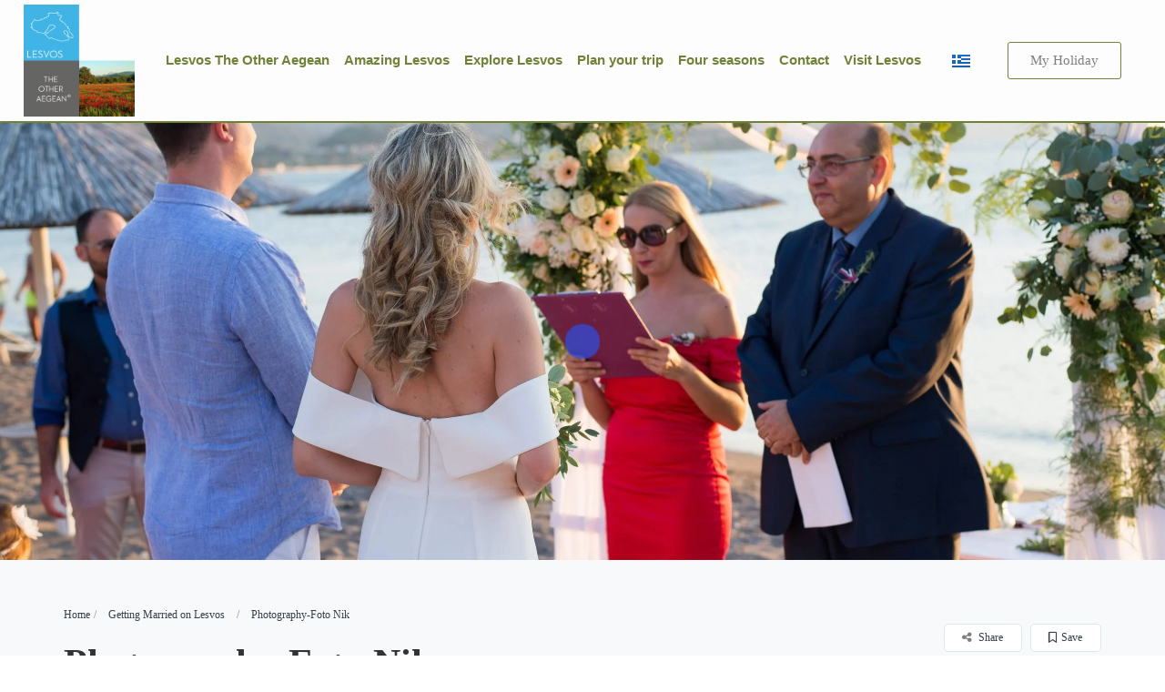

--- FILE ---
content_type: text/html; charset=UTF-8
request_url: https://welcometolesvos.com/listing/photography-foto-nik/
body_size: 40280
content:
<!DOCTYPE html>
<!--[if IE 7 ]><html class="ie7"> <![endif]-->
<!--[if IE 8 ]><html class="ie8"> <![endif]--><html lang="en-GB"><head><script data-no-optimize="1">var litespeed_docref=sessionStorage.getItem("litespeed_docref");litespeed_docref&&(Object.defineProperty(document,"referrer",{get:function(){return litespeed_docref}}),sessionStorage.removeItem("litespeed_docref"));</script> <meta charset="UTF-8"><style id="litespeed-ccss">ul{box-sizing:border-box}:root{--wp--preset--font-size--normal:16px;--wp--preset--font-size--huge:42px}body{--wp--preset--color--black:#000;--wp--preset--color--cyan-bluish-gray:#abb8c3;--wp--preset--color--white:#fff;--wp--preset--color--pale-pink:#f78da7;--wp--preset--color--vivid-red:#cf2e2e;--wp--preset--color--luminous-vivid-orange:#ff6900;--wp--preset--color--luminous-vivid-amber:#fcb900;--wp--preset--color--light-green-cyan:#7bdcb5;--wp--preset--color--vivid-green-cyan:#00d084;--wp--preset--color--pale-cyan-blue:#8ed1fc;--wp--preset--color--vivid-cyan-blue:#0693e3;--wp--preset--color--vivid-purple:#9b51e0;--wp--preset--gradient--vivid-cyan-blue-to-vivid-purple:linear-gradient(135deg,rgba(6,147,227,1) 0%,#9b51e0 100%);--wp--preset--gradient--light-green-cyan-to-vivid-green-cyan:linear-gradient(135deg,#7adcb4 0%,#00d082 100%);--wp--preset--gradient--luminous-vivid-amber-to-luminous-vivid-orange:linear-gradient(135deg,rgba(252,185,0,1) 0%,rgba(255,105,0,1) 100%);--wp--preset--gradient--luminous-vivid-orange-to-vivid-red:linear-gradient(135deg,rgba(255,105,0,1) 0%,#cf2e2e 100%);--wp--preset--gradient--very-light-gray-to-cyan-bluish-gray:linear-gradient(135deg,#eee 0%,#a9b8c3 100%);--wp--preset--gradient--cool-to-warm-spectrum:linear-gradient(135deg,#4aeadc 0%,#9778d1 20%,#cf2aba 40%,#ee2c82 60%,#fb6962 80%,#fef84c 100%);--wp--preset--gradient--blush-light-purple:linear-gradient(135deg,#ffceec 0%,#9896f0 100%);--wp--preset--gradient--blush-bordeaux:linear-gradient(135deg,#fecda5 0%,#fe2d2d 50%,#6b003e 100%);--wp--preset--gradient--luminous-dusk:linear-gradient(135deg,#ffcb70 0%,#c751c0 50%,#4158d0 100%);--wp--preset--gradient--pale-ocean:linear-gradient(135deg,#fff5cb 0%,#b6e3d4 50%,#33a7b5 100%);--wp--preset--gradient--electric-grass:linear-gradient(135deg,#caf880 0%,#71ce7e 100%);--wp--preset--gradient--midnight:linear-gradient(135deg,#020381 0%,#2874fc 100%);--wp--preset--duotone--dark-grayscale:url('#wp-duotone-dark-grayscale');--wp--preset--duotone--grayscale:url('#wp-duotone-grayscale');--wp--preset--duotone--purple-yellow:url('#wp-duotone-purple-yellow');--wp--preset--duotone--blue-red:url('#wp-duotone-blue-red');--wp--preset--duotone--midnight:url('#wp-duotone-midnight');--wp--preset--duotone--magenta-yellow:url('#wp-duotone-magenta-yellow');--wp--preset--duotone--purple-green:url('#wp-duotone-purple-green');--wp--preset--duotone--blue-orange:url('#wp-duotone-blue-orange');--wp--preset--font-size--small:13px;--wp--preset--font-size--medium:20px;--wp--preset--font-size--large:36px;--wp--preset--font-size--x-large:42px;--wp--preset--spacing--20:.44rem;--wp--preset--spacing--30:.67rem;--wp--preset--spacing--40:1rem;--wp--preset--spacing--50:1.5rem;--wp--preset--spacing--60:2.25rem;--wp--preset--spacing--70:3.38rem;--wp--preset--spacing--80:5.06rem;--wp--preset--shadow--natural:6px 6px 9px rgba(0,0,0,.2);--wp--preset--shadow--deep:12px 12px 50px rgba(0,0,0,.4);--wp--preset--shadow--sharp:6px 6px 0px rgba(0,0,0,.2);--wp--preset--shadow--outlined:6px 6px 0px -3px rgba(255,255,255,1),6px 6px rgba(0,0,0,1);--wp--preset--shadow--crisp:6px 6px 0px rgba(0,0,0,1)}body{--extendify--spacing--large:var(--wp--custom--spacing--large,clamp(2em,8vw,8em))!important;--wp--preset--font-size--ext-small:1rem!important;--wp--preset--font-size--ext-medium:1.125rem!important;--wp--preset--font-size--ext-large:clamp(1.65rem,3.5vw,2.15rem)!important;--wp--preset--font-size--ext-x-large:clamp(3rem,6vw,4.75rem)!important;--wp--preset--font-size--ext-xx-large:clamp(3.25rem,7.5vw,5.75rem)!important;--wp--preset--color--black:#000!important;--wp--preset--color--white:#fff!important}.footer-width-fixer{width:100%}[class*=" eicon-"]{display:inline-block;font-family:eicons;font-size:inherit;font-weight:400;font-style:normal;font-variant:normal;line-height:1;text-rendering:auto;-webkit-font-smoothing:antialiased;-moz-osx-font-smoothing:grayscale}.eicon-menu-bar:before{content:"\e816"}.eicon-close:before{content:"\e87f"}.elementor-screen-only{position:absolute;top:-10000em;width:1px;height:1px;margin:-1px;padding:0;overflow:hidden;clip:rect(0,0,0,0);border:0}.elementor *,.elementor :after,.elementor :before{box-sizing:border-box}.elementor a{box-shadow:none;text-decoration:none}.elementor img{height:auto;max-width:100%;border:none;border-radius:0;box-shadow:none}.elementor-element{--flex-direction:initial;--flex-wrap:initial;--justify-content:initial;--align-items:initial;--align-content:initial;--gap:initial;--flex-basis:initial;--flex-grow:initial;--flex-shrink:initial;--order:initial;--align-self:initial;flex-basis:var(--flex-basis);flex-grow:var(--flex-grow);flex-shrink:var(--flex-shrink);order:var(--order);align-self:var(--align-self)}@media (max-width:1024px){.elementor-tablet-align-right{text-align:right}.elementor-tablet-align-right .elementor-button{width:auto}}@media (max-width:767px){.elementor-mobile-align-right{text-align:right}.elementor-mobile-align-right .elementor-button{width:auto}}:root{--page-title-display:block}.elementor-section{position:relative}.elementor-section .elementor-container{display:flex;margin-right:auto;margin-left:auto;position:relative}@media (max-width:1024px){.elementor-section .elementor-container{flex-wrap:wrap}}.elementor-section.elementor-section-boxed>.elementor-container{max-width:1140px}.elementor-section.elementor-section-items-top>.elementor-container{align-items:flex-start}.elementor-section.elementor-section-items-middle>.elementor-container{align-items:center}.elementor-widget-wrap{position:relative;width:100%;flex-wrap:wrap;align-content:flex-start}.elementor:not(.elementor-bc-flex-widget) .elementor-widget-wrap{display:flex}.elementor-widget-wrap>.elementor-element{width:100%}.elementor-widget{position:relative}.elementor-widget:not(:last-child){margin-bottom:20px}.elementor-column{position:relative;min-height:1px;display:flex}.elementor-column-gap-default>.elementor-column>.elementor-element-populated{padding:10px}@media (min-width:768px){.elementor-column.elementor-col-25{width:25%}.elementor-column.elementor-col-33{width:33.333%}.elementor-column.elementor-col-100{width:100%}}@media (max-width:767px){.elementor-column{width:100%}}.elementor-button{display:inline-block;line-height:1;background-color:#69727d;font-size:15px;padding:12px 24px;border-radius:3px;color:#fff;fill:#fff;text-align:center}.elementor-button:visited{color:#fff}.elementor-button-content-wrapper{display:flex;justify-content:center}.elementor-button-text{flex-grow:1;order:10;display:inline-block}.elementor-button span{text-decoration:inherit}.elementor-element{--swiper-theme-color:#000;--swiper-navigation-size:44px;--swiper-pagination-bullet-size:6px;--swiper-pagination-bullet-horizontal-gap:6px}@media (max-width:767px){.elementor .elementor-hidden-mobile{display:none}}@media (min-width:768px) and (max-width:1024px){.elementor .elementor-hidden-tablet{display:none}}@media (min-width:1025px) and (max-width:99999px){.elementor .elementor-hidden-desktop{display:none}}.elementor-kit-6{--e-global-color-primary:#708238;--e-global-color-secondary:#54595f;--e-global-color-text:#7a7a7a;--e-global-color-accent:#61ce70;--e-global-typography-primary-font-family:"Montserrat";--e-global-typography-primary-font-weight:600;--e-global-typography-secondary-font-family:"Roboto Slab";--e-global-typography-secondary-font-weight:400;--e-global-typography-text-font-family:"Montserrat";--e-global-typography-text-font-weight:400;--e-global-typography-accent-font-family:"Roboto";--e-global-typography-accent-font-weight:500}.elementor-section.elementor-section-boxed>.elementor-container{max-width:1140px}.elementor-widget:not(:last-child){margin-bottom:20px}.elementor-element{--widgets-spacing:20px}@media (max-width:1024px){.elementor-section.elementor-section-boxed>.elementor-container{max-width:1024px}}@media (max-width:767px){.elementor-section.elementor-section-boxed>.elementor-container{max-width:767px}}[data-elementor-type=popup]:not(.elementor-edit-area){display:none}.elementor-widget-heading .elementor-heading-title{color:var(--e-global-color-primary);font-family:var(--e-global-typography-primary-font-family),Sans-serif;font-weight:var(--e-global-typography-primary-font-weight)}.elementor-widget-button .elementor-button{font-family:var(--e-global-typography-accent-font-family),Sans-serif;font-weight:var(--e-global-typography-accent-font-weight);background-color:var(--e-global-color-accent)}.elementor-widget-polylang-language-switcher .cpel-switcher__lang a{font-family:var(--e-global-typography-primary-font-family),Sans-serif;font-weight:var(--e-global-typography-primary-font-weight);color:var(--e-global-color-text)}.elementor-widget-nav-menu .elementor-nav-menu .elementor-item{font-family:var(--e-global-typography-primary-font-family),Sans-serif;font-weight:var(--e-global-typography-primary-font-weight)}.elementor-widget-nav-menu .elementor-nav-menu--main .elementor-item{color:var(--e-global-color-text);fill:var(--e-global-color-text)}.elementor-widget-nav-menu .elementor-nav-menu--main:not(.e--pointer-framed) .elementor-item:before,.elementor-widget-nav-menu .elementor-nav-menu--main:not(.e--pointer-framed) .elementor-item:after{background-color:var(--e-global-color-accent)}.elementor-widget-nav-menu{--e-nav-menu-divider-color:var(--e-global-color-text)}.elementor-widget-nav-menu .elementor-nav-menu--dropdown .elementor-item,.elementor-widget-nav-menu .elementor-nav-menu--dropdown .elementor-sub-item{font-family:var(--e-global-typography-accent-font-family),Sans-serif;font-weight:var(--e-global-typography-accent-font-weight)}.elementor-2069 .elementor-element.elementor-element-a6daf92:not(.elementor-motion-effects-element-type-background){background-color:#00000000}.elementor-2069 .elementor-element.elementor-element-a6daf92{border-style:solid;border-width:0 0 2px;border-color:#70823800;margin-top:0;margin-bottom:0;padding:0 2%;z-index:9998}.elementor-2069 .elementor-element.elementor-element-12eed05.elementor-column.elementor-element[data-element_type="column"]>.elementor-widget-wrap.elementor-element-populated{align-content:center;align-items:center}.elementor-2069 .elementor-element.elementor-element-f783808 img{width:130px}.elementor-2069 .elementor-element.elementor-element-561d4b6.elementor-column.elementor-element[data-element_type="column"]>.elementor-widget-wrap.elementor-element-populated{align-content:center;align-items:center}.elementor-2069 .elementor-element.elementor-element-8ad4265 .elementor-button{font-family:"Montserrat",Sans-serif;font-weight:500;fill:#708238;color:#708238;background-color:#fff;border-style:solid;border-width:2px;border-radius:14px 0}.elementor-2069 .elementor-element.elementor-element-e72f8e7.elementor-column.elementor-element[data-element_type="column"]>.elementor-widget-wrap.elementor-element-populated{align-content:center;align-items:center}.elementor-2069 .elementor-element.elementor-element-6599661 .elementor-menu-toggle{margin-left:auto}.elementor-2069 .elementor-element.elementor-element-6599661 .elementor-nav-menu .elementor-item{font-family:"Montserrat",Sans-serif;font-size:15px;font-weight:600}.elementor-2069 .elementor-element.elementor-element-6599661 .elementor-nav-menu--main .elementor-item{color:#fff;fill:#fff;padding-left:4px;padding-right:4px}.elementor-2069 .elementor-element.elementor-element-6599661 .elementor-nav-menu--main:not(.e--pointer-framed) .elementor-item:before,.elementor-2069 .elementor-element.elementor-element-6599661 .elementor-nav-menu--main:not(.e--pointer-framed) .elementor-item:after{background-color:var(--e-global-color-primary)}.elementor-2069 .elementor-element.elementor-element-6599661 .e--pointer-underline .elementor-item:after{height:2px}.elementor-2069 .elementor-element.elementor-element-6599661{--e-nav-menu-horizontal-menu-item-margin:calc(8px/2)}.elementor-2069 .elementor-element.elementor-element-6599661 .elementor-nav-menu--dropdown a,.elementor-2069 .elementor-element.elementor-element-6599661 .elementor-menu-toggle{color:var(--e-global-color-primary)}.elementor-2069 .elementor-element.elementor-element-6599661 .elementor-nav-menu--dropdown{background-color:#fff;border-style:solid;border-width:2px;border-color:#708238}.elementor-2069 .elementor-element.elementor-element-6599661 .elementor-nav-menu--dropdown .elementor-item,.elementor-2069 .elementor-element.elementor-element-6599661 .elementor-nav-menu--dropdown .elementor-sub-item{font-family:"Montserrat",Sans-serif;font-weight:500}.elementor-2069 .elementor-element.elementor-element-6599661 .elementor-nav-menu--main .elementor-nav-menu--dropdown,.elementor-2069 .elementor-element.elementor-element-6599661 .elementor-nav-menu__container.elementor-nav-menu--dropdown{box-shadow:2px 0px 10px 0px rgba(112,130,56,.38)}.elementor-2069 .elementor-element.elementor-element-6599661 .elementor-nav-menu--dropdown a{padding-left:10px;padding-right:10px}.elementor-2069 .elementor-element.elementor-element-6599661 .elementor-nav-menu--dropdown li:not(:last-child){border-style:solid;border-color:var(--e-global-color-primary);border-bottom-width:1px}.elementor-2069 .elementor-element.elementor-element-6599661 .elementor-nav-menu--main>.elementor-nav-menu>li>.elementor-nav-menu--dropdown,.elementor-2069 .elementor-element.elementor-element-6599661 .elementor-nav-menu__container.elementor-nav-menu--dropdown{margin-top:20px!important}.elementor-2069 .elementor-element.elementor-element-69a6b87:not(.elementor-motion-effects-element-type-background){background-color:#fdfdfd}.elementor-2069 .elementor-element.elementor-element-69a6b87{border-style:solid;border-width:0 0 2px;border-color:var(--e-global-color-primary);margin-top:0;margin-bottom:0;padding:0 2%;z-index:9999}.elementor-2069 .elementor-element.elementor-element-e880380.elementor-column.elementor-element[data-element_type="column"]>.elementor-widget-wrap.elementor-element-populated{align-content:center;align-items:center}.elementor-2069 .elementor-element.elementor-element-5550a1a img{width:130px}.elementor-2069 .elementor-element.elementor-element-5550a1a>.elementor-widget-container{margin:5px 0}.elementor-2069 .elementor-element.elementor-element-c36f20f.elementor-column.elementor-element[data-element_type="column"]>.elementor-widget-wrap.elementor-element-populated{align-content:center;align-items:center}.elementor-2069 .elementor-element.elementor-element-9815361 .elementor-menu-toggle{margin:0 auto}.elementor-2069 .elementor-element.elementor-element-9815361 .elementor-nav-menu .elementor-item{font-family:"Montserrat",Sans-serif;font-size:15px;font-weight:600}.elementor-2069 .elementor-element.elementor-element-9815361 .elementor-nav-menu--main .elementor-item{color:var(--e-global-color-primary);fill:var(--e-global-color-primary);padding-left:4px;padding-right:4px}.elementor-2069 .elementor-element.elementor-element-9815361 .elementor-nav-menu--main:not(.e--pointer-framed) .elementor-item:before,.elementor-2069 .elementor-element.elementor-element-9815361 .elementor-nav-menu--main:not(.e--pointer-framed) .elementor-item:after{background-color:var(--e-global-color-primary)}.elementor-2069 .elementor-element.elementor-element-9815361 .e--pointer-underline .elementor-item:after{height:2px}.elementor-2069 .elementor-element.elementor-element-9815361{--e-nav-menu-horizontal-menu-item-margin:calc(8px/2)}.elementor-2069 .elementor-element.elementor-element-9815361 .elementor-nav-menu--dropdown a,.elementor-2069 .elementor-element.elementor-element-9815361 .elementor-menu-toggle{color:var(--e-global-color-primary)}.elementor-2069 .elementor-element.elementor-element-9815361 .elementor-nav-menu--dropdown{background-color:#fff;border-style:solid;border-width:2px;border-color:#708238}.elementor-2069 .elementor-element.elementor-element-9815361 .elementor-nav-menu--dropdown .elementor-item,.elementor-2069 .elementor-element.elementor-element-9815361 .elementor-nav-menu--dropdown .elementor-sub-item{font-family:"Montserrat",Sans-serif;font-weight:500}.elementor-2069 .elementor-element.elementor-element-9815361 .elementor-nav-menu--main .elementor-nav-menu--dropdown,.elementor-2069 .elementor-element.elementor-element-9815361 .elementor-nav-menu__container.elementor-nav-menu--dropdown{box-shadow:2px 0px 10px 0px rgba(112,130,56,.38)}.elementor-2069 .elementor-element.elementor-element-9815361 .elementor-nav-menu--dropdown a{padding-left:10px;padding-right:10px}.elementor-2069 .elementor-element.elementor-element-9815361 .elementor-nav-menu--dropdown li:not(:last-child){border-style:solid;border-color:var(--e-global-color-primary);border-bottom-width:1px}.elementor-2069 .elementor-element.elementor-element-9815361 .elementor-nav-menu--main>.elementor-nav-menu>li>.elementor-nav-menu--dropdown,.elementor-2069 .elementor-element.elementor-element-9815361 .elementor-nav-menu__container.elementor-nav-menu--dropdown{margin-top:20px!important}.elementor-2069 .elementor-element.elementor-element-9a5eb21 .cpel-switcher__nav{--cpel-switcher-space:15px}.elementor-2069 .elementor-element.elementor-element-9a5eb21.cpel-switcher--aspect-ratio-43 .cpel-switcher__flag{width:20px;height:calc(20px*0.75)}.elementor-2069 .elementor-element.elementor-element-9a5eb21 .cpel-switcher__flag img{border-radius:0}.elementor-2069 .elementor-element.elementor-element-60e3959.elementor-column.elementor-element[data-element_type="column"]>.elementor-widget-wrap.elementor-element-populated{align-content:center;align-items:center}.elementor-2069 .elementor-element.elementor-element-b8d0dca .elementor-button{font-family:"Montserrat",Sans-serif;font-weight:500;fill:var(--e-global-color-primary);color:var(--e-global-color-primary);background-color:#61CE7000;border-style:solid;border-width:1px;border-color:var(--e-global-color-primary)}@media (min-width:768px){.elementor-2069 .elementor-element.elementor-element-e880380{width:10%}.elementor-2069 .elementor-element.elementor-element-c36f20f{width:73%}.elementor-2069 .elementor-element.elementor-element-22a2d8f{width:5%}.elementor-2069 .elementor-element.elementor-element-60e3959{width:11.978%}}@media (max-width:1024px) and (min-width:768px){.elementor-2069 .elementor-element.elementor-element-12eed05{width:20%}.elementor-2069 .elementor-element.elementor-element-561d4b6{width:70%}.elementor-2069 .elementor-element.elementor-element-e72f8e7{width:8%}}@media (max-width:1024px){.elementor-2069 .elementor-element.elementor-element-f783808 img{width:80px}.elementor-2069 .elementor-element.elementor-element-f783808>.elementor-widget-container{margin:14px 0}}@media (max-width:767px){.elementor-2069 .elementor-element.elementor-element-a6daf92{padding:0 5%}.elementor-2069 .elementor-element.elementor-element-12eed05{width:20%}.elementor-2069 .elementor-element.elementor-element-f783808>.elementor-widget-container{margin:14px 0}.elementor-2069 .elementor-element.elementor-element-561d4b6{width:60%}.elementor-2069 .elementor-element.elementor-element-8ad4265 .elementor-button{font-size:13px;padding:8px 6px}.elementor-2069 .elementor-element.elementor-element-e72f8e7{width:20%}}.elementor-918 .elementor-element.elementor-element-5ee8cbc{border-style:solid;border-width:1px 0 0;border-color:var(--e-global-color-text);padding:50px 0}.elementor-918 .elementor-element.elementor-element-308e03f>.elementor-element-populated{margin:0 20px 0 0;--e-column-margin-right:20px;--e-column-margin-left:0px}.elementor-918 .elementor-element.elementor-element-c4425f0.elementor-column.elementor-element[data-element_type="column"]>.elementor-widget-wrap.elementor-element-populated{align-content:center;align-items:center}.elementor-918 .elementor-element.elementor-element-5805610{text-align:right}.elementor-918 .elementor-element.elementor-element-5805610 img{width:100%}.elementor-918 .elementor-element.elementor-element-f8e18f1.elementor-column.elementor-element[data-element_type="column"]>.elementor-widget-wrap.elementor-element-populated{align-content:center;align-items:center}.elementor-918 .elementor-element.elementor-element-f8e18f1>.elementor-element-populated{padding:0}.elementor-918 .elementor-element.elementor-element-c8b50fb img{width:100%}.elementor-918 .elementor-element.elementor-element-eae23a2.elementor-column.elementor-element[data-element_type="column"]>.elementor-widget-wrap.elementor-element-populated{align-content:center;align-items:center}.elementor-918 .elementor-element.elementor-element-9760aed{text-align:left}.elementor-918 .elementor-element.elementor-element-9760aed img{width:80%}.elementor-918 .elementor-element.elementor-element-ca758bb .elementor-heading-title{color:#252525}.elementor-918 .elementor-element.elementor-element-d0bdbcf .elementor-heading-title{color:#252525;font-family:"Roboto",Sans-serif;font-weight:600}.elementor-918 .elementor-element.elementor-element-edbead3 .elementor-heading-title{color:#252525}@media (min-width:768px){.elementor-918 .elementor-element.elementor-element-308e03f{width:40.055%}.elementor-918 .elementor-element.elementor-element-c4425f0{width:29.749%}.elementor-918 .elementor-element.elementor-element-f8e18f1{width:39.92%}.elementor-918 .elementor-element.elementor-element-eae23a2{width:29.995%}.elementor-918 .elementor-element.elementor-element-21ce529{width:19.981%}.elementor-918 .elementor-element.elementor-element-1da2f16{width:19.982%}.elementor-918 .elementor-element.elementor-element-81cdfea{width:19.959%}}@media (max-width:767px){.elementor-918 .elementor-element.elementor-element-5ee8cbc{padding:0 0 20px}.elementor-918 .elementor-element.elementor-element-c4425f0{width:33%}.elementor-918 .elementor-element.elementor-element-5805610 img{width:100%}.elementor-918 .elementor-element.elementor-element-f8e18f1{width:33%}.elementor-918 .elementor-element.elementor-element-c8b50fb img{width:100%}.elementor-918 .elementor-element.elementor-element-eae23a2{width:33%}.elementor-918 .elementor-element.elementor-element-9760aed img{width:100%}.elementor-918 .elementor-element.elementor-element-ca758bb{text-align:center}.elementor-918 .elementor-element.elementor-element-d0bdbcf{text-align:center}.elementor-918 .elementor-element.elementor-element-edbead3{text-align:center}}#mega-menu-wrap-primary_inner,#mega-menu-wrap-primary_inner #mega-menu-primary_inner,#mega-menu-wrap-primary_inner #mega-menu-primary_inner ul.mega-sub-menu,#mega-menu-wrap-primary_inner #mega-menu-primary_inner li.mega-menu-item,#mega-menu-wrap-primary_inner #mega-menu-primary_inner li.mega-menu-row,#mega-menu-wrap-primary_inner #mega-menu-primary_inner li.mega-menu-column,#mega-menu-wrap-primary_inner #mega-menu-primary_inner a.mega-menu-link{border-radius:0;box-shadow:none;background:0 0;border:0;bottom:auto;box-sizing:border-box;clip:auto;color:#666;display:block;float:none;font-family:inherit;font-size:14px;height:auto;left:auto;line-height:1.7;list-style-type:none;margin:0;min-height:auto;max-height:none;min-width:auto;max-width:none;opacity:1;outline:none;overflow:visible;padding:0;position:relative;right:auto;text-align:left;text-decoration:none;text-indent:0;text-transform:none;transform:none;top:auto;vertical-align:baseline;visibility:inherit;width:auto;word-wrap:break-word;white-space:normal}#mega-menu-wrap-primary_inner:before,#mega-menu-wrap-primary_inner #mega-menu-primary_inner:before,#mega-menu-wrap-primary_inner #mega-menu-primary_inner ul.mega-sub-menu:before,#mega-menu-wrap-primary_inner #mega-menu-primary_inner li.mega-menu-item:before,#mega-menu-wrap-primary_inner #mega-menu-primary_inner li.mega-menu-row:before,#mega-menu-wrap-primary_inner #mega-menu-primary_inner li.mega-menu-column:before,#mega-menu-wrap-primary_inner #mega-menu-primary_inner a.mega-menu-link:before,#mega-menu-wrap-primary_inner:after,#mega-menu-wrap-primary_inner #mega-menu-primary_inner:after,#mega-menu-wrap-primary_inner #mega-menu-primary_inner ul.mega-sub-menu:after,#mega-menu-wrap-primary_inner #mega-menu-primary_inner li.mega-menu-item:after,#mega-menu-wrap-primary_inner #mega-menu-primary_inner li.mega-menu-row:after,#mega-menu-wrap-primary_inner #mega-menu-primary_inner li.mega-menu-column:after,#mega-menu-wrap-primary_inner #mega-menu-primary_inner a.mega-menu-link:after{display:none}#mega-menu-wrap-primary_inner{border-radius:0}@media only screen and (min-width:769px){#mega-menu-wrap-primary_inner{background:rgba(255,255,255,0)}}#mega-menu-wrap-primary_inner #mega-menu-primary_inner{visibility:visible;text-align:center;padding:0}#mega-menu-wrap-primary_inner #mega-menu-primary_inner a.mega-menu-link{display:inline}#mega-menu-wrap-primary_inner #mega-menu-primary_inner img{max-width:100%}#mega-menu-wrap-primary_inner #mega-menu-primary_inner li.mega-menu-item>ul.mega-sub-menu{display:block;visibility:hidden;opacity:1}@media only screen and (max-width:768px){#mega-menu-wrap-primary_inner #mega-menu-primary_inner li.mega-menu-item>ul.mega-sub-menu{display:none;visibility:visible;opacity:1}}@media only screen and (min-width:769px){#mega-menu-wrap-primary_inner #mega-menu-primary_inner[data-effect=fade_up] li.mega-menu-item.mega-menu-megamenu>ul.mega-sub-menu{opacity:0;transform:translate(0,10px)}}#mega-menu-wrap-primary_inner #mega-menu-primary_inner li.mega-menu-item.mega-menu-megamenu ul.mega-sub-menu ul.mega-sub-menu{visibility:inherit;opacity:1;display:block}#mega-menu-wrap-primary_inner #mega-menu-primary_inner li.mega-menu-item a.mega-menu-link:before{display:inline-block;font:inherit;font-family:dashicons;position:static;margin:0 6px 0 0;vertical-align:top;-webkit-font-smoothing:antialiased;-moz-osx-font-smoothing:grayscale;color:inherit;background:0 0;height:auto;width:auto;top:auto}#mega-menu-wrap-primary_inner #mega-menu-primary_inner>li.mega-menu-megamenu.mega-menu-item{position:static}#mega-menu-wrap-primary_inner #mega-menu-primary_inner>li.mega-menu-item{margin:0;display:inline-block;height:auto;vertical-align:middle}@media only screen and (min-width:769px){#mega-menu-wrap-primary_inner #mega-menu-primary_inner>li.mega-menu-item{border-left:1px solid #708238;box-shadow:inset 1px 0 0 0 rgba(255,255,255,.1)}#mega-menu-wrap-primary_inner #mega-menu-primary_inner>li.mega-menu-item:first-of-type{border-left:0;box-shadow:none}}#mega-menu-wrap-primary_inner #mega-menu-primary_inner>li.mega-menu-item>a.mega-menu-link{line-height:40px;height:40px;padding:0 10px;vertical-align:baseline;width:auto;display:block;color:#708238;text-transform:none;text-decoration:none;text-align:center;background:rgba(0,0,0,0);border:0;border-radius:0;font-family:Palatino Linotype,Book Antiqua,Palatino,serif;font-size:19px;font-weight:400;outline:none}@media only screen and (max-width:768px){#mega-menu-wrap-primary_inner #mega-menu-primary_inner>li.mega-menu-item{display:list-item;margin:0;clear:both;border:0}#mega-menu-wrap-primary_inner #mega-menu-primary_inner>li.mega-menu-item>a.mega-menu-link{border-radius:0;border:0;margin:0;line-height:40px;height:40px;padding:0 10px;background:0 0;text-align:left;color:#fff;font-size:14px}}#mega-menu-wrap-primary_inner #mega-menu-primary_inner li.mega-menu-megamenu>ul.mega-sub-menu>li.mega-menu-row{width:100%;float:left}#mega-menu-wrap-primary_inner #mega-menu-primary_inner li.mega-menu-megamenu>ul.mega-sub-menu>li.mega-menu-row .mega-menu-column{float:left;min-height:1px}@media only screen and (min-width:769px){#mega-menu-wrap-primary_inner #mega-menu-primary_inner li.mega-menu-megamenu>ul.mega-sub-menu>li.mega-menu-row>ul.mega-sub-menu>li.mega-menu-columns-3-of-12{width:25%}#mega-menu-wrap-primary_inner #mega-menu-primary_inner li.mega-menu-megamenu>ul.mega-sub-menu>li.mega-menu-row>ul.mega-sub-menu>li.mega-menu-columns-6-of-12{width:50%}#mega-menu-wrap-primary_inner #mega-menu-primary_inner li.mega-menu-megamenu>ul.mega-sub-menu>li.mega-menu-row>ul.mega-sub-menu>li.mega-menu-columns-9-of-12{width:75%}}@media only screen and (max-width:768px){#mega-menu-wrap-primary_inner #mega-menu-primary_inner li.mega-menu-megamenu>ul.mega-sub-menu>li.mega-menu-row>ul.mega-sub-menu>li.mega-menu-column{width:100%;clear:both}}#mega-menu-wrap-primary_inner #mega-menu-primary_inner li.mega-menu-megamenu>ul.mega-sub-menu>li.mega-menu-row .mega-menu-column>ul.mega-sub-menu>li.mega-menu-item{padding:5px 15px 2px;width:100%}#mega-menu-wrap-primary_inner #mega-menu-primary_inner>li.mega-menu-megamenu>ul.mega-sub-menu{z-index:999;border-radius:0;background:#fff;border-top:0 solid #708238;border-left:1px solid #708238;border-right:0 solid #708238;border-bottom:2px solid #708238;padding:10px 0 5px;position:absolute;width:100%;max-width:none;left:0}@media only screen and (max-width:768px){#mega-menu-wrap-primary_inner #mega-menu-primary_inner>li.mega-menu-megamenu>ul.mega-sub-menu{float:left;position:static;width:100%}}@media only screen and (min-width:769px){#mega-menu-wrap-primary_inner #mega-menu-primary_inner>li.mega-menu-megamenu>ul.mega-sub-menu li.mega-menu-columns-3-of-12{width:25%}#mega-menu-wrap-primary_inner #mega-menu-primary_inner>li.mega-menu-megamenu>ul.mega-sub-menu li.mega-menu-columns-6-of-12{width:50%}#mega-menu-wrap-primary_inner #mega-menu-primary_inner>li.mega-menu-megamenu>ul.mega-sub-menu li.mega-menu-columns-9-of-12{width:75%}}#mega-menu-wrap-primary_inner #mega-menu-primary_inner>li.mega-menu-megamenu>ul.mega-sub-menu li.mega-menu-column>ul.mega-sub-menu>li.mega-menu-item{color:#666;font-family:inherit;font-size:14px;display:block;float:left;clear:none;padding:5px 15px 2px;vertical-align:top}#mega-menu-wrap-primary_inner #mega-menu-primary_inner>li.mega-menu-megamenu>ul.mega-sub-menu li.mega-menu-column>ul.mega-sub-menu>li.mega-menu-item>a.mega-menu-link{color:#555;font-family:Palatino Linotype,Book Antiqua,Palatino,serif;font-size:16px;text-transform:none;text-decoration:none;font-weight:700;text-align:center;margin:0;padding:0;vertical-align:top;display:block;border:0}@media only screen and (max-width:768px){#mega-menu-wrap-primary_inner #mega-menu-primary_inner>li.mega-menu-megamenu>ul.mega-sub-menu{border:0;padding:10px;border-radius:0}}#mega-menu-wrap-primary_inner #mega-menu-primary_inner li.mega-menu-item-has-children>a.mega-menu-link>span.mega-indicator:after{content:'\f140';font-family:dashicons;font-weight:400;display:inline-block;margin:0;vertical-align:top;-webkit-font-smoothing:antialiased;-moz-osx-font-smoothing:grayscale;transform:rotate(0);color:inherit;position:relative;background:0 0;height:auto;width:auto;right:auto;line-height:inherit}#mega-menu-wrap-primary_inner #mega-menu-primary_inner li.mega-menu-item-has-children>a.mega-menu-link>span.mega-indicator{display:inline-block;height:auto;width:auto;background:0 0;position:relative;left:auto;min-width:auto;line-height:inherit;color:inherit;font-size:inherit;padding:0;margin:0 0 0 6px}@media only screen and (max-width:768px){#mega-menu-wrap-primary_inner #mega-menu-primary_inner li.mega-menu-item-has-children>a.mega-menu-link>span.mega-indicator{float:right}}#mega-menu-wrap-primary_inner #mega-menu-primary_inner li.mega-menu-item-has-children.mega-hide-arrow>a.mega-menu-link>span.mega-indicator{display:none}@media only screen and (max-width:768px){#mega-menu-wrap-primary_inner:after{content:"";display:table;clear:both}}#mega-menu-wrap-primary_inner .mega-menu-toggle{display:none;z-index:1;background:#fff;border-radius:2px;line-height:40px;height:40px;text-align:left;outline:none;white-space:nowrap}@media only screen and (max-width:768px){#mega-menu-wrap-primary_inner .mega-menu-toggle{display:-webkit-box;display:-ms-flexbox;display:-webkit-flex;display:flex}}#mega-menu-wrap-primary_inner .mega-menu-toggle .mega-toggle-blocks-left,#mega-menu-wrap-primary_inner .mega-menu-toggle .mega-toggle-blocks-center,#mega-menu-wrap-primary_inner .mega-menu-toggle .mega-toggle-blocks-right{display:-webkit-box;display:-ms-flexbox;display:-webkit-flex;display:flex;-ms-flex-preferred-size:33.33%;-webkit-flex-basis:33.33%;flex-basis:33.33%}#mega-menu-wrap-primary_inner .mega-menu-toggle .mega-toggle-blocks-left{-webkit-box-flex:1;-ms-flex:1;-webkit-flex:1;flex:1;-webkit-box-pack:start;-ms-flex-pack:start;-webkit-justify-content:flex-start;justify-content:flex-start}#mega-menu-wrap-primary_inner .mega-menu-toggle .mega-toggle-blocks-center{-webkit-box-pack:center;-ms-flex-pack:center;-webkit-justify-content:center;justify-content:center}#mega-menu-wrap-primary_inner .mega-menu-toggle .mega-toggle-blocks-right{-webkit-box-flex:1;-ms-flex:1;-webkit-flex:1;flex:1;-webkit-box-pack:end;-ms-flex-pack:end;-webkit-justify-content:flex-end;justify-content:flex-end}#mega-menu-wrap-primary_inner .mega-menu-toggle .mega-toggle-blocks-right .mega-toggle-block{margin-right:6px}#mega-menu-wrap-primary_inner .mega-menu-toggle .mega-toggle-blocks-right .mega-toggle-block:only-child{margin-left:6px}#mega-menu-wrap-primary_inner .mega-menu-toggle .mega-toggle-block{display:-webkit-box;display:-ms-flexbox;display:-webkit-flex;display:flex;height:100%;outline:0;-webkit-align-self:center;-ms-flex-item-align:center;align-self:center;-ms-flex-negative:0;-webkit-flex-shrink:0;flex-shrink:0}@media only screen and (max-width:768px){#mega-menu-wrap-primary_inner .mega-menu-toggle+#mega-menu-primary_inner{background:#fff;padding:0;display:none}}#mega-menu-wrap-primary_inner .mega-menu-toggle .mega-toggle-block-0 .mega-toggle-animated{padding:0;display:-webkit-box;display:-ms-flexbox;display:-webkit-flex;display:flex;font:inherit;color:inherit;text-transform:none;background-color:transparent;border:0;margin:0;overflow:visible;transform:scale(.8);align-self:center;outline:0;background:0 0}#mega-menu-wrap-primary_inner .mega-menu-toggle .mega-toggle-block-0 .mega-toggle-animated-box{width:40px;height:24px;display:inline-block;position:relative;outline:0}#mega-menu-wrap-primary_inner .mega-menu-toggle .mega-toggle-block-0 .mega-toggle-animated-inner{display:block;top:50%;margin-top:-2px}#mega-menu-wrap-primary_inner .mega-menu-toggle .mega-toggle-block-0 .mega-toggle-animated-inner,#mega-menu-wrap-primary_inner .mega-menu-toggle .mega-toggle-block-0 .mega-toggle-animated-inner:before,#mega-menu-wrap-primary_inner .mega-menu-toggle .mega-toggle-block-0 .mega-toggle-animated-inner:after{width:40px;height:4px;background-color:#ddd;border-radius:4px;position:absolute}#mega-menu-wrap-primary_inner .mega-menu-toggle .mega-toggle-block-0 .mega-toggle-animated-inner:before,#mega-menu-wrap-primary_inner .mega-menu-toggle .mega-toggle-block-0 .mega-toggle-animated-inner:after{content:"";display:block}#mega-menu-wrap-primary_inner .mega-menu-toggle .mega-toggle-block-0 .mega-toggle-animated-inner:before{top:-10px}#mega-menu-wrap-primary_inner .mega-menu-toggle .mega-toggle-block-0 .mega-toggle-animated-inner:after{bottom:-10px}#mega-menu-wrap-primary_inner .mega-menu-toggle .mega-toggle-block-0 .mega-toggle-animated-slider .mega-toggle-animated-inner{top:2px}#mega-menu-wrap-primary_inner .mega-menu-toggle .mega-toggle-block-0 .mega-toggle-animated-slider .mega-toggle-animated-inner:before{top:10px}#mega-menu-wrap-primary_inner .mega-menu-toggle .mega-toggle-block-0 .mega-toggle-animated-slider .mega-toggle-animated-inner:after{top:20px}#mega-menu-wrap-primary_inner{clear:both}#mega-menu-wrap-primary_inner #mega-menu-primary_inner>li.mega-menu-megamenu>ul.mega-sub-menu{margin-top:30px;max-height:80vh;overflow:auto}#mega-menu-wrap-primary_inner #mega-menu-primary_inner>li.mega-menu-megamenu #mega-menu-4974-0-0{border-right:1px solid #888;background-color:#fff;padding-top:20px;top:-5px;text-align:left;line-height:1.5em}#mega-menu-wrap-primary_inner #mega-menu-primary_inner>li.mega-menu-megamenu #mega-menu-4974-0-0 a{text-align:left;margin:0 10px}#mega-menu-wrap-primary_inner #mega-menu-primary_inner>li.mega-menu-megamenu #mega-menu-4974-0-0 li:not(:last-child) a{border-bottom:1px solid #888}#mega-menu-wrap-primary_inner #mega-menu-primary_inner>li.mega-menu-megamenu>ul.mega-sub-menu .widget_media_image{text-align:center;padding-top:2px!important}.fa{font-family:"FontAwesome"!important;font-weight:500}.menu-height-0{height:0;overflow:hidden}textarea#lp_report_reason{border:1px solid #dedede;border-radius:5px;float:left;line-height:36px;margin-top:5px;padding:0 10px;width:100%;font-size:12px;min-height:130px;font-weight:400}div#lp_report_listing button#lp-report-this-listing{background-color:#3c88de;color:#fff;text-transform:capitalize;width:100%;border:0;font-size:14px;height:38px;font-weight:400;line-height:38px;padding-top:0;padding-bottom:0;margin-top:15px}button.close-report-btn i{color:#fff}button.close-report-btn{right:-8px;left:unset;position:absolute;background:#000;border-radius:15px;font-size:10px;color:#fff!important;width:22px;height:22px;display:flex;align-items:center;justify-content:center;top:-8px;z-index:99999}div#lp_report_listing .modal-dialog{top:20%}div#lp_report_listing .modal-content{border-radius:0!important;border:none!important}div#lp_report_listing .modal-dialog label.col-form-label{color:#000;font-size:18px;margin-bottom:16px}div#lp_report_listing{z-index:9999}html{font-family:sans-serif;-webkit-text-size-adjust:100%;-ms-text-size-adjust:100%}body{margin:0}footer,header,nav,section{display:block}a{background-color:transparent}strong{font-weight:700}h1{margin:.67em 0;font-size:2em}img{border:0}svg:not(:root){overflow:hidden}button,input,textarea{margin:0;font:inherit;color:inherit}button{overflow:visible}button{text-transform:none}button,input[type=submit]{-webkit-appearance:button}button::-moz-focus-inner,input::-moz-focus-inner{padding:0;border:0}input{line-height:normal}textarea{overflow:auto}*{-webkit-box-sizing:border-box;-moz-box-sizing:border-box;box-sizing:border-box}:after,:before{-webkit-box-sizing:border-box;-moz-box-sizing:border-box;box-sizing:border-box}html{font-size:10px}body{font-family:"Helvetica Neue",Helvetica,Arial,sans-serif;font-size:14px;line-height:1.42857143;color:#333;background-color:#fff}button,input,textarea{font-family:inherit;font-size:inherit;line-height:inherit}a{color:#337ab7;text-decoration:none}img{vertical-align:middle}h1,h2,h3,h4{font-family:inherit;font-weight:500;line-height:1.1;color:inherit}h1,h2,h3{margin-top:20px;margin-bottom:10px}h4{margin-top:10px;margin-bottom:10px}h1{font-size:36px}h2{font-size:30px}h3{font-size:24px}h4{font-size:18px}p{margin:0 0 10px}.text-right{text-align:right}ul{margin-top:0;margin-bottom:10px}ul ul{margin-bottom:0}.container{padding-right:15px;padding-left:15px;margin-right:auto;margin-left:auto}@media (min-width:768px){.container{width:750px}}@media (min-width:992px){.container{width:970px}}@media (min-width:1200px){.container{width:1170px}}.row{margin-right:-15px;margin-left:-15px}.col-md-10,.col-md-2,.col-md-3,.col-md-4,.col-md-8,.col-md-9,.col-sm-10,.col-sm-4,.col-sm-8,.col-xs-12,.col-xs-6{position:relative;min-height:1px;padding-right:15px;padding-left:15px}.col-xs-12,.col-xs-6{float:left}.col-xs-12{width:100%}.col-xs-6{width:50%}@media (min-width:768px){.col-sm-10,.col-sm-4,.col-sm-8{float:left}.col-sm-10{width:83.33333333%}.col-sm-8{width:66.66666667%}.col-sm-4{width:33.33333333%}}@media (min-width:992px){.col-md-10,.col-md-2,.col-md-3,.col-md-4,.col-md-8,.col-md-9{float:left}.col-md-10{width:83.33333333%}.col-md-9{width:75%}.col-md-8{width:66.66666667%}.col-md-4{width:33.33333333%}.col-md-3{width:25%}.col-md-2{width:16.66666667%}}label{display:inline-block;max-width:100%;margin-bottom:5px;font-weight:700}.form-control{display:block;width:100%;height:34px;padding:6px 12px;font-size:14px;line-height:1.42857143;color:#555;background-color:#fff;background-image:none;border:1px solid #ccc;border-radius:4px;-webkit-box-shadow:inset 0 1px 1px rgba(0,0,0,.075);box-shadow:inset 0 1px 1px rgba(0,0,0,.075)}.form-control::-moz-placeholder{color:#999;opacity:1}.form-control:-ms-input-placeholder{color:#999}.form-control::-webkit-input-placeholder{color:#999}.form-control::-ms-expand{background-color:transparent;border:0}textarea.form-control{height:auto}.form-group{margin-bottom:15px}.form-horizontal .form-group{margin-right:-15px;margin-left:-15px}.btn{display:inline-block;padding:6px 12px;margin-bottom:0;font-size:14px;font-weight:400;line-height:1.42857143;text-align:center;white-space:nowrap;vertical-align:middle;-ms-touch-action:manipulation;touch-action:manipulation;background-image:none;border:1px solid transparent;border-radius:4px}.btn-primary{color:#fff;background-color:#337ab7;border-color:#2e6da4}.fade{opacity:0}.tab-content>.tab-pane{display:none}.modal{position:fixed;top:0;right:0;bottom:0;left:0;z-index:1050;display:none;overflow:hidden;-webkit-overflow-scrolling:touch;outline:0}.modal.fade .modal-dialog{-webkit-transform:translate(0,-25%);-ms-transform:translate(0,-25%);-o-transform:translate(0,-25%);transform:translate(0,-25%)}.modal-dialog{position:relative;width:auto;margin:10px}.modal-content{position:relative;background-color:#fff;-webkit-background-clip:padding-box;background-clip:padding-box;border:1px solid #999;border:1px solid rgba(0,0,0,.2);border-radius:6px;outline:0;-webkit-box-shadow:0 3px 9px rgba(0,0,0,.5);box-shadow:0 3px 9px rgba(0,0,0,.5)}.modal-body{position:relative;padding:15px}@media (min-width:768px){.modal-dialog{width:600px;margin:30px auto}.modal-content{-webkit-box-shadow:0 5px 15px rgba(0,0,0,.5);box-shadow:0 5px 15px rgba(0,0,0,.5)}}.clearfix:after,.clearfix:before,.container:after,.container:before,.form-horizontal .form-group:after,.form-horizontal .form-group:before,.row:after,.row:before{display:table;content:" "}.clearfix:after,.container:after,.form-horizontal .form-group:after,.row:after{clear:both}.pull-right{float:right!important}.hide{display:none!important}@-ms-viewport{width:device-width}button::-moz-focus-inner{padding:0;border:0}.container{min-height:100%}.md-close i{border-radius:50%;font-size:17px;height:30px;line-height:30px;position:absolute;right:-9px;text-align:center;top:-9px;width:30px}.md-modal{position:fixed;top:50%;left:50%;height:auto;z-index:999999999;visibility:hidden;-webkit-backface-visibility:hidden;-moz-backface-visibility:hidden;backface-visibility:hidden;-webkit-transform:translateX(-50%) translateY(-50%);-moz-transform:translateX(-50%) translateY(-50%);-ms-transform:translateX(-50%) translateY(-50%);transform:translateX(-50%) translateY(-50%)}.md-overlay{position:fixed;width:100%;height:100%;visibility:hidden;top:0;left:0;z-index:999999;opacity:0;background:rgba(0,0,0,.8)}.md-content{background:#fff;position:relative;margin:0 auto}.md-content>div{padding:15px 30px 30px}.md-effect-3 .md-content{-webkit-transform:translateY(20%);-moz-transform:translateY(20%);-ms-transform:translateY(20%);transform:translateY(20%);opacity:0}.fa{display:inline-block;font:normal normal normal 14px/1 FontAwesome;font-size:inherit;text-rendering:auto;-webkit-font-smoothing:antialiased;-moz-osx-font-smoothing:grayscale}.fa-2x{font-size:2em}.pull-right{float:right}.fa-spin{-webkit-animation:fa-spin 2s infinite linear;animation:fa-spin 2s infinite linear}@-webkit-keyframes fa-spin{0%{-webkit-transform:rotate(0deg);transform:rotate(0deg)}100%{-webkit-transform:rotate(359deg);transform:rotate(359deg)}}@keyframes fa-spin{0%{-webkit-transform:rotate(0deg);transform:rotate(0deg)}100%{-webkit-transform:rotate(359deg);transform:rotate(359deg)}}.fa-check:before{content:"\f00c"}.fa-close:before{content:"\f00d"}.fa-plus:before{content:"\f067"}.fa-bookmark-o:before{content:"\f097"}.fa-twitter:before{content:"\f099"}.fa-facebook:before{content:"\f09a"}.fa-pinterest:before{content:"\f0d2"}.fa-linkedin:before{content:"\f0e1"}.fa-reddit:before{content:"\f1a1"}.fa-circle-o-notch:before{content:"\f1ce"}.fa-send:before{content:"\f1d8"}.fa-share-alt:before{content:"\f1e0"}.list-st-img li a,.btn-second-hover{background-color:#363f48}input,.form-group label,.post-stat li,.post-stat li a,.form-group label,.post-meta-left-box .breadcrumbs li a,.post-meta-left-box .breadcrumbs li span,.post-meta-right-box .post-stat li a,.parimary-link{color:#363f48}.md-close i{background-color:#41a6df}p{color:#3e3e3e}.post-meta-info{background-color:#fff}.lp-join-now a,.lp-add-listing-btn ul li a,.md-close i,.breadcrumbs li a,.breadcrumbs li span,.list-st-img li a{color:#fff}.aliceblue{background-color:#eff3f6}@media screen and (max-width:480px){.lp-menu-container{background-color:#41a6df}}body{font-size:14px}h1{font-size:40px}h2{font-size:35px}h3{font-size:18px}h4{font-size:19px;line-height:24px}.lp-review-btn,.lp-add-listing-btn li a{font-size:17px}.form-group label,.list-style-none.list-st-img span,.post-stat li,.lp-menu ul li a,.listing-second-view .features-listing>ul>li{font-size:15px}.listing-second-view .post-meta-right-box ul li a{font-size:14px}input,.form-control,.list-style-none.list-st-img span,.listing-second-view .features-listing>ul>li span{font-size:13px}.breadcrumbs li,.breadcrumbs li>span,.breadcrumbs li>a{font-size:12px}.listing-second-view .widget-box{font-size:23px}.lp-search-icon{font-size:19px}body{overflow-x:hidden;margin:0;font-family:'Quicksand',sans-serif;font-weight:400}p,span,input,li a,label{font-family:'Open Sans',sans-serif}footer{clear:both;float:none;position:relative}h1,h2,h3,h4,.lp-menu a,.lp-add-listing-btn li a,.listing-second-view .features-listing>ul>li span{font-family:'Quicksand',sans-serif}ul{list-style:none}h1,h2,h3,h4{font-weight:700;color:#333}p{font-weight:400;line-height:26px}input{border:0}.form-group label{font-weight:600;line-height:26px}img{max-width:100%;height:auto}.padding-bottom-60{padding-bottom:60px}.padding-top-30{padding-top:30px}.padding-top-60{padding-top:60px}.margin-bottom-0{margin-bottom:0}.margin-bottom-15{margin-bottom:15px!important}.margin-bottom-30{margin-bottom:30px}.margin-top-20{margin-top:20px}.padding-right-10{padding-right:15px!important}.content-loading{background:url(/wp-content/themes/listingpro/assets/images/content-loader.gif) no-repeat center center;width:100%;min-height:300px}.social-icons{padding:0;margin:0;list-style:none}.social-icons li{display:inline-block}.form-control{height:40px;box-shadow:none;border:1px solid #e3e3e3}.list-style-none{list-style:none;padding:0;margin:0}.pos-relative{position:relative}.lp-join-now{line-height:48px}.lp-join-now a{text-transform:capitalize}.lp-join-now span{border-radius:100%;float:left;height:22px;line-height:15px;margin-right:5px;margin-top:12px;overflow:hidden;width:20px}.lp-join-now span img{width:100%}.lp-join-now a{position:relative}.lp-menu-container .lp-menu>div>ul>li>a{line-height:46px}.mobile-nav-icon{display:none}.mobile-nav-icon .nav-icon{width:28px;float:right}.icon-bar{width:100%;display:block;height:3px;background-color:#fff;margin-bottom:5px}.lp-menu-bar{position:relative}.lp-menu-bar .lp-logo-container{padding-bottom:5px;padding-top:5px}.lp-menu ul{list-style:none;padding:0;margin-bottom:0}.lp-menu ul li{display:inline-block;padding-right:35px;line-height:32px}.menu ul li{position:relative}.lp-add-listing-btn ul{list-style:none;margin:0}.lp-review-btn{padding:11px 28px;font-weight:700;font-family:'quicksand';border-radius:5px;color:#fff}.lp-search-icon{position:absolute;top:10px;left:22px;z-index:0}#page{background-color:#fff}.md-content{position:relative}.post-stat{padding:0;margin:0;list-style:none}.post-stat li{display:inline-block}.popup-inner-left-padding{padding-top:0!important;padding-right:0!important;padding-bottom:0!important}.md-close i{z-index:99999999}.reviews-stars{margin-right:5px}.sbutton .reviews-stars{margin-right:4px}.sbutton .reviews-stars i{color:#7f7f7f}.breadcrumbs{margin:0;padding:0}.breadcrumbs li{display:inline-block;position:relative;margin-right:13px!important;padding-left:16px!important}.breadcrumbs li:first-child:before{display:none}.breadcrumbs li:first-child{padding-left:0!important;padding-right:4px!important;margin-right:0!important}.breadcrumbs li:before{content:"";position:absolute;left:2px;top:9px;color:#fff;width:5px;height:5px;background-color:#fff;border-radius:50%}.breadcrumbs li:last-child{margin-right:0}.tab-content{padding-top:0;padding-bottom:0}.post-meta-info{padding-top:90px;padding-bottom:90px}.post-meta-left-box .breadcrumbs li:before{content:"/";position:absolute;left:0;top:0;color:#7f7f7f;width:0;height:0;transform:translateY(-50%);top:0!important}.post-meta-left-box h1{margin-bottom:25px}.features li{width:245px;min-height:58px;line-height:58px;background-color:#fff;margin-right:2px;margin-bottom:20px;border-radius:3px;padding-left:17px}.features li .tick-icon{margin-right:5px}.single-inner-container{padding-bottom:50px;padding-top:50px}.single-inner-container .post-row{line-height:27px}.post-meta-right-box .post-stat li{margin-right:10px}.singlebigpost{min-height:80vh;width:90vw;overflow:hidden}.singlebigpost{min-height:80vh!important;width:90vw!important}.single-page-popup{min-height:50vh;width:50vw}.single-page-popup .md-content{padding:30px}.single-page-popup .md-content>div{padding:15px 16px 19px}.sbutton{position:relative}.smenu{background:#fff;border:1px solid #ccc;border-radius:3px;left:-34px;margin:0;opacity:0;visibility:hidden;padding:0;position:absolute;top:-50px;width:138px;text-align:left}.smenu:after{height:10px;left:50%;position:absolute;content:"";border-left:6px solid transparent;border-right:6px solid transparent;border-top:8px solid #ccc;-webkit-transform:translateX(-50%);-moz-transform:translateX(-50%);transform:translateX(-50%)}.smenu li{display:block;margin-right:0!important;padding-top:15px;padding-left:15px}.smenu li a{display:block;line-height:16px}.smenu li:last-child{border-bottom:0;padding-bottom:15px}.quickform{display:none;vertical-align:top}.widget-box{padding:25px;margin-bottom:50px}.list-st-img li{margin-bottom:10px}.list-st-img li:last-child{margin-bottom:0}.list-st-img li a{display:block;padding-bottom:7px;padding-left:12px;padding-top:11px;border-radius:5px}.list-st-img li a .cat-icon{border:1px solid #fff;text-align:center;border-radius:50%;display:inline-block}.list-st-img li a .cat-icon img{width:18px}#contact{position:relative}.formsubmitting{visibility:hidden}.md-overlay{z-index:99999999!important}.listing-second-view .post-meta-right-box .post-stat li{background-color:transparent;border:1px solid #dbe7ef;border-radius:5px;float:right;margin:0 0 10px 9px;padding:0}.listing-second-view .post-meta-right-box .post-stat>li>a{float:left;margin-left:-2px;padding:6px 20px 6px 21px;font-size:12px!important}.listing-second-view .post-meta-right-box .post-stat>li{background-color:#fff}.listing-second-view .post-meta-right-box .post-stat li ul.social-icons{text-align:center}.listing-second-view .post-meta-right-box .post-stat li ul.social-icons li{border:transparent;background-color:#aeaeae;border-radius:3px;display:inline-block;float:none;height:35px;margin:0 6px;padding:0;text-align:center;vertical-align:top;width:35px}.listing-second-view .post-meta-right-box .post-stat li ul.social-icons li:first-of-type{margin-left:0}.listing-second-view .post-meta-right-box .post-stat li ul.social-icons li a{float:left;line-height:35px;width:100%}.listing-second-view .post-meta-right-box .post-stat li ul.social-icons li a i.fa{border-radius:3px;color:#333;float:left;line-height:34px!important;width:100%}.listing-second-view .social-icons.post-socials.smenu:after{border-bottom:8px solid #fff;top:-10px;left:auto;right:20px;-webkit-transform:none;-moz-transform:none;-ms-transform:none;-o-transform:none;transform:none;border-top:0}.listing-second-view .social-icons.post-socials.smenu:before{border-left:8px solid rgba(0,0,0,0);border-right:8px solid rgba(0,0,0,0);border-bottom:9px solid #dedede;top:-9px;content:"";position:absolute;right:19px}.listing-second-view .content-white-area{background-color:#fff}.listing-second-view .widget-box{float:left;margin-bottom:30px;padding:0;width:100%}.listing-second-view .map-area{background-color:#fafafa;border:1px solid #dedede;border-radius:5px;float:left;overflow:hidden;width:100%}.listing-second-view .post-meta-left-box h1{font-size:42px;margin-bottom:10px;margin-top:10px}.listing-second-view .map-area .list-st-img li a{background-color:transparent;color:#292929}.listing-second-view .map-area .listing-detail-infos{margin-top:5px}.listing-second-view .map-area .listing-detail-infos ul li a{padding:0 25px 16px;padding-bottom:0!important;margin-top:0!important;display:block}.listing-second-view .map-area .listing-detail-infos ul li a span.cat-icon{border:medium none;border-radius:0;display:inline-block;font-size:22px;height:auto;text-align:left;vertical-align:top;width:30px}ul.list-style-none.list-st-img li:last-child a span:last-child{color:#337ab7}.sidebar-post .map-area .listing-detail-infos .list-style-none.list-st-img>li{border-bottom:1px solid #dedede;line-height:34px;margin-bottom:0;padding:3px 0 6px}.sidebar-post .map-area .listing-detail-infos .list-style-none.list-st-img>li:first-of-type{padding-top:0}.sidebar-post .map-area .listing-detail-infos .list-style-none.list-st-img>li:last-of-type{border-bottom:none}.listing-second-view .contact-form input[type=text],.listing-second-view .contact-form input[type=email],.listing-second-view .contact-form textarea{background-color:#fafafa;border:1px solid #dedede;border-radius:5px;float:left;padding:0 15px;line-height:36px;width:100%}.listing-second-view .contact-form textarea{height:156px;resize:none}.listing-second-view .widget-box.business-contact{border:1px solid #dedede;border-radius:5px;margin-bottom:30px;padding:25px}.listing-second-view .widget-box.business-contact:last-child{margin-bottom:0}.listing-second-view .contact-form.quickform{display:block}.listing-second-view .widget-box.business-contact .user_text{float:left;margin-bottom:20px;width:100%}.listing-second-view .social-icons.post-socials.smenu{background-color:#fff;height:auto;left:auto;opacity:1;display:none;padding:20px;right:0;top:50px;text-align:center;visibility:visible;width:260px;z-index:9999999999}.listing-second-view .post-meta-right-box .post-stat{float:right;width:100%}.listing-second-view .post-meta-right-box .padding-top-30{float:right;padding-top:0;width:100%}.listing-second-view span.rating-section{display:inline-block;padding:6px 6px 0 0;vertical-align:top}.listing-second-view .features.list-style-none>li{background-color:rgba(0,0,0,0);border:medium none;border-radius:0;float:left;font-size:14px;line-height:24px;margin-right:0;min-height:0;width:25%}.features.list-style-none{padding:11px 20px 0 0}.listing-second-view .features.list-style-none>li a{font-size:14px;padding:0}.listing-second-view .features li span i{color:#363f48}.list-style-none.list-st-img span:last-child{color:#7f7f7f;display:inline-block;font-weight:500;font-size:14px;line-height:24px;padding-top:6px;vertical-align:top;width:80%}input.lp-review-btn{background-color:transparent;border:1px solid #363f48;color:#363f48}.contact-form.quickform form.form-horizontal .form-group.pos-relative .lp-search-icon{font-size:15px;left:38%;top:17px;-webkit-transform:translateX(-50%);-moz-transform:translateX(-50%);-ms-transform:translateX(-50%);-o-transform:translateX(-50%);transform:translateX(-50%)}.listing-second-view .features-listing{float:left;position:relative;width:100%}.listing-second-view .features-listing>ul{float:left;list-style-type:none;margin:0;padding:0;text-align:center;width:100%}.listing-second-view .features-listing>ul>li{border-bottom:1px solid #e3e3e3;display:inline-block;line-height:40px;margin:0 30px;width:40%}.listing-second-view .features-listing>ul>li strong,.listing-second-view .features-listing>ul>li span{color:#7f7f7f}.listing-second-view .features-listing>ul>li strong{float:left;font-family:"Open Sans",sans-serif;font-size:14px;font-weight:400}.listing-second-view .features-listing>ul>li span{float:right}.listing-second-view .business-contact .contact-form .form-group{margin-left:0;margin-right:0;z-index:9}.listing-second-view .business-contact .contact-form .form-group .lp-review-btn{width:100%}.listing-second-view .post-meta-info{background-color:#f7fbfe;border-bottom:1px solid #dbe7ef;border-top:none;padding-bottom:50px;padding-top:50px}.listing-second-view .author-img{float:left;width:20%}.listing-second-view .author-social{float:left;width:80%}.status{float:left;padding-left:0;width:100%}.status>span{color:#7f7f7f;display:block;font-size:14px;margin-top:5px;padding-left:0;position:relative}.lp-header-full-width .lp-add-listing-btn li a{font-size:15px}.lp-header-full-width .lp-menu-bar .lp-logo-container{padding:5px 15px}.lp-header-full-width .lp-add-listing-btn ul li{line-height:46px}.lp-header-full-width .lp-menu.menu{float:right}.lp-header-full-width .lp-add-listing-btn ul{padding:0}.lp-header-full-width .lp-add-listing-btn li a{border:1px solid #fff;padding:7px 20px;border-radius:5px}.lp-header-full-width .lp-menu-container .lp-joinus-icon{display:inline-block;padding-left:10px;padding-right:10px;float:none}section.aliceblue{float:left;overflow-x:hidden;position:relative;width:100%;z-index:1}.pos-relative .container{position:relative}.listing-second-view .features-listing>ul>li{float:left;line-height:23px;margin:0;padding:10px 0;width:100%}.listing-second-view .features-listing>ul>li:last-child{border:medium none;padding-bottom:0}.listing-second-view .features-listing>ul>li span{font-size:14px;font-weight:700;line-height:25px;text-align:left}header{position:relative}.lp-menu-bar{z-index:10}.list-style-none span{color:#97959a;font-weight:600;padding:0}.list-style-none span:first-of-type{padding-left:0}.single-page-popup.md-effect-3 .md-content>div{padding:10px 0 0}textarea{resize:none}.fa.fa-circle-o-notch.fa-spin.fa-2x.formsubmitting{font-size:20px}.extra-fields{border:1px solid #dedede;border-radius:5px;padding:25px}a.show-all-timings{float:right;font-size:12px}a.show-all-timings{background-color:#fff;border:1px solid #dedede;bottom:-24px;color:#939393;float:left;font-size:9px;font-weight:400;left:50%;letter-spacing:.7px;line-height:12px;padding:2px 5px;position:absolute;text-transform:capitalize;-webkit-transform:translateX(-50%);-moz-transform:translateX(-50%);-ms-transform:translateX(-50%);-o-transform:translateX(-50%);transform:translateX(-50%)}a.show-all-timings:before{content:"+";display:inline-block;margin-top:-2px;vertical-align:top;width:10px}.extra-fields h3{margin:0}.lp-header-full-width .lp-add-listing-btn ul li a i{display:inline-block;line-height:17px;margin-top:4px}.post-row-header>h3{margin-bottom:0}.post-row-header>h3{font-size:18px;margin-bottom:10px}.widget-box .features-listing.extra-fields .post-row-header.clearfix.margin-bottom-15{margin-bottom:0!important}.author-social .status>span{margin-left:10px}.statuss{display:inline-block}.features-listing.extra-fields a.show-all-timings{bottom:-9px}.listing-second-view .features-listing>ul.hidding-timings{display:none;padding:10px 0 0}.widget-box.business-contact .contact-form.quickform form.form-horizontal .form-group.pos-relative i.lp-search-icon{color:#363f48}.lp-header-full-width .lp-menu-container .pull-right.padding-right-10{padding-right:0!important}.lp-menu-bar{padding:10px 0}.header-right-panel.clearfix.col-md-10.col-sm-10.col-xs-12{padding-left:0;padding-right:0}.header-normal.pos-relative.lp-header-full-width{width:100%}.listing-second-view .post-meta-right-box .post-stat>li>a i{margin-right:5px}.listing-second-view .post-meta-right-box .post-stat>li>a span.reviews-stars i{margin-right:0}.author-social .status>span.online>a{color:#333;text-transform:capitalize}section.aliceblue{overflow-x:hidden}section.aliceblue{overflow-x:hidden}.post-meta-left-box .breadcrumbs li:before{top:50%}#menu{background:#fff;visibility:hidden}.lpl-button.md-trigger{right:15px}.lpl-button{position:absolute;z-index:9;background:0 0;color:#363f48;border:1px solid #363f48;padding-left:10px;padding-right:10px;padding-top:5px;padding-bottom:5px;float:left!important;margin-right:0!important;width:40%;margin-left:15px;border-radius:4px;text-align:center;top:85px;margin-top:40px}.header-right-panel .lp-menu ul li ul li a{color:#333}.single-tabber2{border-top:1px solid #dedede;border-bottom:1px solid #dedede;margin-bottom:20px;margin-left:15px;margin-right:15px}.single-tabber2 ul{padding:0;margin:0}.single-tabber2 ul li{display:inline-block;float:left;position:relative}.single-tabber2 ul li{margin-right:30px}.single-tabber2 ul li:last-child{margin-right:0}.single-tabber2 ul li a{text-transform:capitalize;padding:15px 0;display:block;color:#333}.detail-page2-tab-content .features li{padding-left:0}.post-feature-box{border:1px solid #dedede;border-radius:5px;padding:10px 25px;padding-top:25px}.post-feature-box .features li{margin-bottom:10px}.post-feature-box h3{margin-top:0;margin-bottom:10px}.listing-second-view .detail-page2-tab-content .author-img{float:left;width:auto;border-radius:50%;overflow:hidden}.detail-page2-tab-content .contact-form.quickform form.form-horizontal .form-group.pos-relative .lp-search-icon{left:45%!important}div.lp-top-notification-bar{display:none;top:0;left:0;width:100%;position:fixed;background-color:#f9f9f9;z-index:99999;padding:20px;color:#fff;font-size:14px;text-align:center;font-weight:700;border-bottom:1px solid #e3e3e3}.listing-second-view .author-img{width:60px!important;min-width:60px;height:60px;border:1px solid #dedede;border-radius:100%;overflow:hidden}.lp-detail-page-template-3 .post-meta-info{background-color:#f7f9fa}.hidding-form-feilds .form-group{position:relative}.hidding-form-feilds .form-group input[type],.hidding-form-feilds .form-group textarea{background-color:#fff}.contact-form.quickform{position:relative}.sidebar-post .map-area .listing-detail-infos .list-style-none.list-st-img>li:last-of-type{border-bottom:none!important}.footer-style2.padding-top-60.padding-bottom-60{padding:30px 0}@media (max-width:480px){.header-right-panel .lp-menu-container{display:none}.single-inner-container.single_listing .sidebar-post{margin-top:0}section.listing-second-view .post-meta-info .post-meta-left-box .breadcrumbs li{margin-right:25px}section.listing-second-view .post-meta-info .post-meta-left-box .breadcrumbs li:last-child{margin-right:0!important}.listing-second-view .post-meta-info .post-meta-left-box h1{font-size:25px}.container.single-inner-container.single_listing .post-row{clear:both}.listing-second-view .map-area .listing-detail-infos ul.list-st-img li img{width:22px}.listing-second-view .social-icons.post-socials.smenu li a{text-align:center}.listing-second-view .social-icons.post-socials.smenu li{margin:0 6px 6px 0!important}.listing-second-view .social-icons.post-socials.smenu{left:-100px;right:auto;width:auto}.single_listing .features.list-style-none li{width:100%!important;padding-left:0;margin-bottom:5px}header .header-right-panel{padding:0!important}.listing-second-view span.rating-section{float:none;padding-bottom:10px}.listing-second-view .post-meta-right-box .post-stat li{display:inline-block;float:none}.lp-search-icon{left:30%!Important}.lp-menu-bar .mobile-nav-icon{position:absolute;top:-30px;left:-15px}h1{font-size:35px}.lp-add-listing-btn,.lp-menu{width:100%}.lp-add-listing-btn ul{padding:0}.lp-menu ul li{display:block;padding-right:0}.lp-menu ul li a{width:100%;display:block}.lp-menu ul{margin-top:0}.lp-add-listing-btn ul{margin-top:0;margin-bottom:0}.lp-menu li a,.lp-add-listing-btn li a{padding:8px 10px;border-bottom:1px solid #ddd}.lp-menu li:last-child a{border-bottom:0}.lp-add-listing-btn,.lp-add-listing-btn li a{width:100%;display:block}.lp-add-listing-btn{margin-top:0}.post-meta-left-box h1{text-align:center}.post-meta-right-box .post-stat li{display:block;margin-right:0;text-align:center;margin-bottom:5px}.md-modal{overflow:scroll}.post-meta-left-box h1{font-size:35px}.md-modal{display:none}.post-meta-right-box .post-stat li{margin-bottom:15px}.smenu li a{text-align:left}}@media (max-width:360px){.listing-second-view .single_listing .features{padding-top:0}.contact-form.quickform form.form-horizontal .form-group.pos-relative .fa-send.lp-search-icon{left:35%!important}}@media (max-width:767px){.contact-form.quickform form.form-horizontal .form-group.pos-relative .fa-send.lp-search-icon{top:12px}.single_listing .features li{width:49%!important}}@media (max-width:1060px) and (min-width:992px){header .lp-menu-bar .lp-menu-container .pull-right.padding-right-10{padding:0}}@media (max-width:991px) and (min-width:480px){header .col-md-2.col-xs-6.lp-logo-container{width:22%}}@media (max-width:991px) and (min-width:980px){.header-right-panel.clearfix.col-md-10.col-sm-10.col-xs-12{width:78%}}@media (max-width:991px) and (min-width:768px){.listing-second-view .map-area .listing-detail-infos{padding-left:15px;padding-right:15px}.listing-second-view .features.list-style-none>li{width:50%}.listing-second-view .post-meta-right-box .post-stat li,.listing-second-view span.rating-section{float:none!important}.listing-second-view .post-meta-right-box .post-stat{text-align:center}}@media (max-width:991px){.single_listing .business-contact .lp-review-btn{padding:6px 28px}.listing-second-view .features-listing>ul>li strong{font-size:13px}.listing-second-view .map-area .listing-detail-infos ul li a span.cat-icon{width:20px}.listing-second-view .map-area .listing-detail-infos .list-st-img span:last-child{width:86%;font-size:13px}.listing-second-view .post-meta-right-box .post-stat{float:none}.listing-second-view .post-meta-info .post-meta-right-box{text-align:center;display:inline-block}.lp-header-full-width .lp-menu-bar .lp-logo-container{margin:0;padding-left:0;padding-right:0}}@media (max-width:980px){.header-right-panel.clearfix.col-md-10.col-sm-10.col-xs-12{padding:0!important;width:100%}.single_listing .business-contact .contact-form.quickform{padding-left:0;padding-right:0}.lp-menu-bar .lp-logo-container{width:50%}.mobile-nav-icon{position:absolute;top:-35px}}@media (max-width:1199px){.listing-second-view .post-meta-info .post-meta-right-box.text-right{margin-top:0}}@media (max-width:667px){.lp-menu-bar .lp-logo-container{width:60%!important}}@media (max-width:980px){.mobile-nav-icon{display:block;float:left}.lp-menu-container{display:none}.post-meta-info,.post-meta-right-box{text-align:center}.post-meta-info{padding-top:60px;padding-bottom:60px}.post-meta-right-box{margin-top:27px}.features li{width:49%}.sidebar-post{margin-top:50px}.md-modal{top:49%;overflow:scroll}.lp-logo-container{float:right}.mobile-nav-icon .nav-icon{float:left}.lp-logo{text-align:right}.quickform{padding-left:15px;padding-right:15px}.singlebigpost{width:100%;height:350px;min-height:unset}.smenu{left:-14px}}@media (max-width:321px){.listing-second-view span.rating-section{float:none}}@media (max-width:768px){.mobile-nav-icon{top:-25px}}@media (max-width:1024px) and (min-width:981px){.header-right-panel.clearfix.col-md-10.col-sm-10.col-xs-12{padding-top:0!important}.header-right-panel{width:40%;float:right}.col-md-2.col-xs-6.lp-logo-container{width:20%!important}}@media (max-width:980px) and (min-width:768px){.content-white-area .single-inner-container.single_listing .col-md-8.col-sm-8.col-xs-12{width:100%}.content-white-area .single-inner-container.single_listing .col-md-4.col-sm-4.col-xs-12{width:100%;margin-top:30px}.contact-form.quickform form.form-horizontal .form-group.pos-relative .lp-search-icon{top:12px;left:44%}}@media (max-width:767px) and (min-width:481px){.post-meta-left-box{margin-bottom:10px}.content-white-area .single-inner-container.single_listing .col-md-4.col-sm-4.col-xs-12{margin-top:30px}}@media (max-width:480px) and (min-width:320px){.author-social .status>span{margin-left:20px}}@media (max-width:767px) and (min-width:481px){.header-right-panel.clearfix.col-md-10.col-sm-10.col-xs-12 .mobile-nav-icon{top:-32px}}@media (min-width:320px) and (max-width:767px){#grid-show-popup{width:100%;height:300px}#grid-show-popup .widget-map-click i{top:1px;right:17px}.lpl-button{font-size:14px;margin-top:20px}footer .container .row .clearfix.col-md-3{width:100%!important}}@media (min-width:320px) and (max-width:480px){footer .container .row .clearfix.col-md-3{text-align:center}footer .container .row .clearfix.col-md-3:last-child{margin-bottom:0}.listing-second-view .post-meta-info{padding-top:25px;padding-bottom:25px}.listing-second-view .post-meta-info .post-meta-left-box h1{margin-bottom:0}.single-inner-container.single_listing{padding-top:30px;padding-bottom:30px}.listing-second-view .map-area .listing-detail-infos ul li a span.cat-icon{margin-right:5px}.listing-second-view .map-area .listing-detail-infos ul li a span{padding-top:5px}.listing-second-view .social-icons.post-socials.smenu{top:-165px}}@media (max-width:991px){footer .container .row .clearfix.col-md-3{width:50%;display:inline-block;vertical-align:top;margin-bottom:15px}}body{font-size:14px}p{overflow-wrap:break-word}label{font-weight:400}ul{margin:0;padding:0}.lp-review-btn{font-family:'Quicksand',sans-serif}.grid-show-popup{text-align:center}.grid-show-popup img{margin:0 auto;padding:50px}#grid-show-popup .widget-map-click i{right:20px}header{z-index:9999}body .container{min-height:inherit}.lp-header{display:block!important;float:none!important;clear:both!important}.lp-header:before,.lp-header:after{content:'';display:block!important;float:none!important;clear:both!important}.elementor-2896 .elementor-element.elementor-element-dd925fe>.elementor-container{min-height:58vh}.elementor-2896 .elementor-element.elementor-element-dd925fe:not(.elementor-motion-effects-element-type-background){background-image:url("https://welcometolesvos.com/wp-content/uploads/2022/04/20221106_120711-scaled.jpg");background-position:center left;background-size:cover}.elementor-2896 .elementor-element.elementor-element-dd925fe{border-radius:8px}.elementor-2896 .elementor-element.elementor-element-495472d{text-align:center}.elementor-2896 .elementor-element.elementor-element-495472d .elementor-heading-title{color:#fff;font-family:"Montserrat",Sans-serif;font-weight:400;text-shadow:1px 1px 8px rgba(0,0,0,.9)}.elementor-2896 .elementor-element.elementor-element-5918c9b:not(.elementor-motion-effects-element-type-background){background-color:#EFEFEFC4}.elementor-2896 .elementor-element.elementor-element-5918c9b{border-radius:8px}.elementor-2896 .elementor-element.elementor-element-34a469d .elementor-heading-title{color:var(--e-global-color-secondary);font-weight:600}.elementor-2896 .elementor-element.elementor-element-34a469d>.elementor-widget-container{margin:0 0 0 10px}#cookie-notice *{-webkit-box-sizing:border-box;-moz-box-sizing:border-box;box-sizing:border-box}#cookie-notice .cookie-notice-container{display:block}#cookie-notice.cookie-notice-hidden .cookie-notice-container{display:none}.cookie-notice-container{padding:15px 30px;text-align:center;width:100%;z-index:2}.cn-close-icon{position:absolute;right:15px;top:50%;margin-top:-10px;width:15px;height:15px;opacity:.5;padding:10px;outline:none}.cn-close-icon:before,.cn-close-icon:after{position:absolute;content:' ';height:15px;width:2px;top:3px;background-color:rgba(128,128,128,1)}.cn-close-icon:before{transform:rotate(45deg)}.cn-close-icon:after{transform:rotate(-45deg)}#cookie-notice .cn-button{margin:0 0 0 10px;display:inline-block}#cookie-notice .cn-button:not(.cn-button-custom){font-family:-apple-system,BlinkMacSystemFont,Arial,Roboto,"Helvetica Neue",sans-serif;font-weight:400;font-size:13px;letter-spacing:.25px;line-height:20px;margin:0 0 0 10px;text-align:center;text-transform:none;display:inline-block;touch-action:manipulation;white-space:nowrap;outline:none;box-shadow:none;text-shadow:none;border:none;-webkit-border-radius:3px;-moz-border-radius:3px;border-radius:3px;text-decoration:none;padding:8.5px 10px;line-height:1;color:inherit}.cn-text-container{margin:0 0 6px}.cn-text-container,.cn-buttons-container{display:inline-block}@media all and (max-width:900px){.cookie-notice-container #cn-notice-text{display:block}.cookie-notice-container #cn-notice-buttons{display:block}#cookie-notice .cn-button{margin:0 5px 5px}}@media all and (max-width:480px){.cookie-notice-container{padding:15px 25px}}.header-bg-color-class{background-color:#42a7df}.icon-bar{background-color:#fff}.lp-menu-container .lp-menu>div>ul>li>a,.lp-join-now a,.lp-header-full-width .lp-add-listing-btn li a,.lp-add-listing-btn ul li a,.lp-header-full-width .lp-add-listing-btn li a{color:#fff}.lp-header-full-width .lp-add-listing-btn li a{border-color:#fff}.footer-style2{background-color:#333}.md-close i{background-color:olive}.list-st-img li a,.btn-second-hover{background-color:#363f48}input,.form-group label,.post-stat li,.post-stat li a,.form-group label,.post-meta-left-box .breadcrumbs li a,.post-meta-left-box .breadcrumbs li span,.post-meta-right-box .post-stat li a,.parimary-link,input.lp-review-btn,.listing-second-view .features li span i,.widget-box.business-contact .contact-form.quickform form.form-horizontal .form-group.pos-relative i.lp-search-icon{color:#363f48}input.lp-review-btn{border-color:#363f48}.lp-menu-container .lp-menu>div>ul>li>a{font-family:Montserrat}body{font-family:Montserrat;font-weight:400;color:#595959}h1{font-family:Montserrat;font-size:56px;font-weight:400;color:#333;line-height:56px}h2{font-family:Montserrat;font-size:49px;font-weight:400;color:#333;line-height:49px}h3{font-family:Montserrat;font-weight:400;color:#333}h4{font-family:Montserrat;font-weight:400;color:#333}p,span,input,li a,label{font-family:Montserrat;color:#7f7f7f}.clearfix:before,.clearfix:after{content:" ";display:table;clear:both}.fa{-moz-osx-font-smoothing:grayscale;-webkit-font-smoothing:antialiased;display:inline-block;font-style:normal;font-variant:normal;text-rendering:auto;line-height:1}.fa-2x{font-size:2em}.fa-spin{-webkit-animation:fa-spin 2s linear infinite;animation:fa-spin 2s linear infinite}@-webkit-keyframes fa-spin{0%{-webkit-transform:rotate(0deg);transform:rotate(0deg)}to{-webkit-transform:rotate(1turn);transform:rotate(1turn)}}@keyframes fa-spin{0%{-webkit-transform:rotate(0deg);transform:rotate(0deg)}to{-webkit-transform:rotate(1turn);transform:rotate(1turn)}}.fa-check:before{content:"\f00c"}.fa-facebook:before{content:"\f09a"}.fa-linkedin:before{content:"\f08c"}.fa-pinterest:before{content:"\f0d2"}.fa-plus:before{content:"\f067"}.fa-reddit:before{content:"\f1a1"}.fa-share-alt:before{content:"\f1e0"}.fa-twitter:before{content:"\f099"}a{color:#708238}html{overflow-x:hidden;scroll-behavior:smooth}.popup-myholiday-texts{font-family:Montserrat;font-weight:400;color:#333;font-size:26px;padding-left:10px}ul ul .mega-menu-item a{line-height:1.2em!important}.mega-sub-menu{max-width:980px!important}.lp-header-full-width{height:0;display:none}.footer-style2{display:none}@media only screen and (max-width:600px){h1{font-size:38px;line-height:1.2em}h2{font-size:28px;line-height:1.2em}}.menu-item a{font-family:Montserrat;font-weight:400;font-style:normal;font-display:swap}.elementor-widget-image{text-align:center}.elementor-widget-image a{display:inline-block}.elementor-widget-image img{vertical-align:middle;display:inline-block}.elementor-item:after,.elementor-item:before{display:block;position:absolute}.elementor-item:not(:hover):not(:focus):not(.elementor-item-active):not(.highlighted):after,.elementor-item:not(:hover):not(:focus):not(.elementor-item-active):not(.highlighted):before{opacity:0}.e--pointer-underline .elementor-item:after,.e--pointer-underline .elementor-item:before{height:3px;width:100%;left:0;background-color:#3a3f45;z-index:2}.e--pointer-underline.e--animation-grow .elementor-item:not(:hover):not(:focus):not(.elementor-item-active):not(.highlighted):after,.e--pointer-underline.e--animation-grow .elementor-item:not(:hover):not(:focus):not(.elementor-item-active):not(.highlighted):before{height:0;width:0;left:50%}.e--pointer-underline .elementor-item:after{content:"";bottom:0}.elementor-nav-menu--main .elementor-nav-menu a{padding:13px 20px}.elementor-nav-menu--main .elementor-nav-menu ul{position:absolute;width:12em;border-width:0;border-style:solid;padding:0}.elementor-nav-menu--layout-horizontal{display:flex}.elementor-nav-menu--layout-horizontal .elementor-nav-menu{display:flex;flex-wrap:wrap}.elementor-nav-menu--layout-horizontal .elementor-nav-menu a{white-space:nowrap;flex-grow:1}.elementor-nav-menu--layout-horizontal .elementor-nav-menu>li{display:flex}.elementor-nav-menu--layout-horizontal .elementor-nav-menu>li ul{top:100%!important}.elementor-nav-menu--layout-horizontal .elementor-nav-menu>li:not(:first-child)>a{-webkit-margin-start:var(--e-nav-menu-horizontal-menu-item-margin);margin-inline-start:var(--e-nav-menu-horizontal-menu-item-margin)}.elementor-nav-menu--layout-horizontal .elementor-nav-menu>li:not(:first-child)>ul{left:var(--e-nav-menu-horizontal-menu-item-margin)!important}.elementor-nav-menu--layout-horizontal .elementor-nav-menu>li:not(:last-child)>a{-webkit-margin-end:var(--e-nav-menu-horizontal-menu-item-margin);margin-inline-end:var(--e-nav-menu-horizontal-menu-item-margin)}.elementor-nav-menu--layout-horizontal .elementor-nav-menu>li:not(:last-child):after{content:var(--e-nav-menu-divider-content,none);height:var(--e-nav-menu-divider-height,35%);border-left:var(--e-nav-menu-divider-width,2px) var(--e-nav-menu-divider-style,solid) var(--e-nav-menu-divider-color,#000);border-bottom-color:var(--e-nav-menu-divider-color,#000);border-right-color:var(--e-nav-menu-divider-color,#000);border-top-color:var(--e-nav-menu-divider-color,#000);align-self:center}.elementor-nav-menu__align-center .elementor-nav-menu{margin-left:auto;margin-right:auto;justify-content:center}.elementor-widget-nav-menu .elementor-widget-container{display:flex;flex-direction:column}.elementor-nav-menu{position:relative;z-index:2}.elementor-nav-menu:after{content:" ";display:block;height:0;font:0/0 serif;clear:both;visibility:hidden;overflow:hidden}.elementor-nav-menu,.elementor-nav-menu li,.elementor-nav-menu ul{display:block;list-style:none;margin:0;padding:0;line-height:normal}.elementor-nav-menu ul{display:none}.elementor-nav-menu a,.elementor-nav-menu li{position:relative}.elementor-nav-menu li{border-width:0}.elementor-nav-menu a{display:flex;align-items:center}.elementor-nav-menu a{padding:10px 20px;line-height:20px}.elementor-menu-toggle{display:flex;align-items:center;justify-content:center;font-size:var(--nav-menu-icon-size,22px);padding:.25em;border:0 solid;border-radius:3px;background-color:rgba(0,0,0,.05);color:#2e3237}.elementor-menu-toggle:not(.elementor-active) .elementor-menu-toggle__icon--close{display:none}.elementor-nav-menu--dropdown{background-color:#fff;font-size:13px}.elementor-nav-menu--dropdown.elementor-nav-menu__container{margin-top:10px;transform-origin:top;overflow-y:auto;overflow-x:hidden}.elementor-nav-menu--dropdown.elementor-nav-menu__container .elementor-sub-item{font-size:.85em}.elementor-nav-menu--dropdown a{color:#2e3237}ul.elementor-nav-menu--dropdown a{text-shadow:none;border-left:8px solid transparent}.elementor-nav-menu--toggle{--menu-height:100vh}.elementor-nav-menu--toggle .elementor-menu-toggle:not(.elementor-active)+.elementor-nav-menu__container{transform:scaleY(0);max-height:0;overflow:hidden}.elementor-nav-menu--stretch .elementor-nav-menu__container.elementor-nav-menu--dropdown{position:absolute;z-index:9997}@media (max-width:1024px){.elementor-nav-menu--dropdown-tablet .elementor-nav-menu--main{display:none}}@media (min-width:1025px){.elementor-nav-menu--dropdown-tablet .elementor-menu-toggle,.elementor-nav-menu--dropdown-tablet .elementor-nav-menu--dropdown{display:none}.elementor-nav-menu--dropdown-tablet nav.elementor-nav-menu--dropdown.elementor-nav-menu__container{overflow-y:hidden}}.elementor-heading-title{padding:0;margin:0;line-height:1}.cpel-switcher__nav{--cpel-switcher-space:0;display:block}.cpel-switcher__nav .cpel-switcher__list{display:flex;list-style:none;margin:0;padding:0;line-height:normal}.cpel-switcher__nav a{display:inline-block;text-decoration:none;white-space:nowrap}.cpel-switcher--layout-horizontal .cpel-switcher__list{flex-direction:row;flex-wrap:wrap}.cpel-switcher__lang{margin:0}.cpel-switcher__flag{display:inline-block;vertical-align:middle}.cpel-switcher__flag{line-height:.5em}.cpel-switcher__flag img{width:100%;max-width:100%;height:100%;-o-object-fit:cover;object-fit:cover;-o-object-position:center;object-position:center}.cpel-switcher__flag--gr img{-o-object-position:left;object-position:left}</style><link rel="preload" data-asynced="1" data-optimized="2" as="style" onload="this.onload=null;this.rel='stylesheet'" href="https://welcometolesvos.com/wp-content/litespeed/css/10e1a9fa26e7c7fe9e912bc5ecc9fc0a.css?ver=45746" /><script type="litespeed/javascript">!function(a){"use strict";var b=function(b,c,d){function e(a){return h.body?a():void setTimeout(function(){e(a)})}function f(){i.addEventListener&&i.removeEventListener("load",f),i.media=d||"all"}var g,h=a.document,i=h.createElement("link");if(c)g=c;else{var j=(h.body||h.getElementsByTagName("head")[0]).childNodes;g=j[j.length-1]}var k=h.styleSheets;i.rel="stylesheet",i.href=b,i.media="only x",e(function(){g.parentNode.insertBefore(i,c?g:g.nextSibling)});var l=function(a){for(var b=i.href,c=k.length;c--;)if(k[c].href===b)return a();setTimeout(function(){l(a)})};return i.addEventListener&&i.addEventListener("load",f),i.onloadcssdefined=l,l(f),i};"undefined"!=typeof exports?exports.loadCSS=b:a.loadCSS=b}("undefined"!=typeof global?global:this);!function(a){if(a.loadCSS){var b=loadCSS.relpreload={};if(b.support=function(){try{return a.document.createElement("link").relList.supports("preload")}catch(b){return!1}},b.poly=function(){for(var b=a.document.getElementsByTagName("link"),c=0;c<b.length;c++){var d=b[c];"preload"===d.rel&&"style"===d.getAttribute("as")&&(a.loadCSS(d.href,d,d.getAttribute("media")),d.rel=null)}},!b.support()){b.poly();var c=a.setInterval(b.poly,300);a.addEventListener&&a.addEventListener("load",function(){b.poly(),a.clearInterval(c)}),a.attachEvent&&a.attachEvent("onload",function(){a.clearInterval(c)})}}}(this);</script> <meta name="viewport" content="width=device-width, initial-scale=1"><meta http-equiv="Content-Type" content="text/html;charset=utf-8"><meta HTTP-EQUIV="CACHE-CONTROL" CONTENT="NO-CACHE" /><meta name='robots' content='index, follow, max-image-preview:large, max-snippet:-1, max-video-preview:-1' /> <script data-cfasync="false" data-pagespeed-no-defer>var gtm4wp_datalayer_name = "dataLayer";
	var dataLayer = dataLayer || [];

	const gtm4wp_scrollerscript_debugmode         = false;
	const gtm4wp_scrollerscript_callbacktime      = 100;
	const gtm4wp_scrollerscript_readerlocation    = 150;
	const gtm4wp_scrollerscript_contentelementid  = "content";
	const gtm4wp_scrollerscript_scannertime       = 60;</script> <title>Photography-Foto Nik - Welcome To Lesvos</title><link rel="canonical" href="https://welcometolesvos.com/listing/photography-foto-nik/" /><meta property="og:locale" content="en_GB" /><meta property="og:type" content="article" /><meta property="og:title" content="Photography-Foto Nik - Welcome To Lesvos" /><meta property="og:url" content="https://welcometolesvos.com/listing/photography-foto-nik/" /><meta property="og:site_name" content="Welcome To Lesvos" /><meta property="article:publisher" content="https://www.facebook.com/Welcome2Lesvos" /><meta property="og:image" content="https://welcometolesvos.com/wp-content/uploads/2022/03/weddings-e1646658566708.png" /><meta property="og:image:width" content="138" /><meta property="og:image:height" content="138" /><meta property="og:image:type" content="image/png" /><meta name="twitter:card" content="summary_large_image" /> <script type="application/ld+json" class="yoast-schema-graph">{"@context":"https://schema.org","@graph":[{"@type":"WebPage","@id":"https://welcometolesvos.com/listing/photography-foto-nik/","url":"https://welcometolesvos.com/listing/photography-foto-nik/","name":"Photography-Foto Nik - Welcome To Lesvos","isPartOf":{"@id":"https://welcometolesvos.com/#website"},"primaryImageOfPage":{"@id":"https://welcometolesvos.com/listing/photography-foto-nik/#primaryimage"},"image":{"@id":"https://welcometolesvos.com/listing/photography-foto-nik/#primaryimage"},"thumbnailUrl":"https://welcometolesvos.com/wp-content/uploads/2022/03/weddings-e1646658566708.png","datePublished":"2023-05-11T00:14:48+00:00","dateModified":"2023-05-11T00:14:48+00:00","breadcrumb":{"@id":"https://welcometolesvos.com/listing/photography-foto-nik/#breadcrumb"},"inLanguage":"en-GB","potentialAction":[{"@type":"ReadAction","target":["https://welcometolesvos.com/listing/photography-foto-nik/"]}]},{"@type":"ImageObject","inLanguage":"en-GB","@id":"https://welcometolesvos.com/listing/photography-foto-nik/#primaryimage","url":"https://welcometolesvos.com/wp-content/uploads/2022/03/weddings-e1646658566708.png","contentUrl":"https://welcometolesvos.com/wp-content/uploads/2022/03/weddings-e1646658566708.png","width":138,"height":138},{"@type":"BreadcrumbList","@id":"https://welcometolesvos.com/listing/photography-foto-nik/#breadcrumb","itemListElement":[{"@type":"ListItem","position":1,"name":"Home","item":"https://welcometolesvos.com/"},{"@type":"ListItem","position":2,"name":"Photography-Foto Nik"}]},{"@type":"WebSite","@id":"https://welcometolesvos.com/#website","url":"https://welcometolesvos.com/","name":"Welcome To Lesvos","description":"The Other Aegean","publisher":{"@id":"https://welcometolesvos.com/#organization"},"potentialAction":[{"@type":"SearchAction","target":{"@type":"EntryPoint","urlTemplate":"https://welcometolesvos.com/?s={search_term_string}"},"query-input":{"@type":"PropertyValueSpecification","valueRequired":true,"valueName":"search_term_string"}}],"inLanguage":"en-GB"},{"@type":"Organization","@id":"https://welcometolesvos.com/#organization","name":"Welcome To Lesvos","url":"https://welcometolesvos.com/","logo":{"@type":"ImageObject","inLanguage":"en-GB","@id":"https://welcometolesvos.com/#/schema/logo/image/","url":"https://welcometolesvos.com/wp-content/uploads/2023/03/lwestlesvoslogo-e1677691732497.png","contentUrl":"https://welcometolesvos.com/wp-content/uploads/2023/03/lwestlesvoslogo-e1677691732497.png","width":512,"height":512,"caption":"Welcome To Lesvos"},"image":{"@id":"https://welcometolesvos.com/#/schema/logo/image/"},"sameAs":["https://www.facebook.com/Welcome2Lesvos","https://www.instagram.com/welcometolesvos/"]}]}</script> <link rel='dns-prefetch' href='//maps.googleapis.com' /><link rel='dns-prefetch' href='//html5shim.googlecode.com' /><link rel='dns-prefetch' href='//fonts.googleapis.com' /><link rel='preconnect' href='https://fonts.gstatic.com' crossorigin /><link rel="alternate" type="application/rss+xml" title="Welcome To Lesvos &raquo; Feed" href="https://welcometolesvos.com/feed/" /><link rel="alternate" type="application/rss+xml" title="Welcome To Lesvos &raquo; Comments Feed" href="https://welcometolesvos.com/comments/feed/" /><link rel="alternate" type="text/calendar" title="Welcome To Lesvos &raquo; iCal Feed" href="https://welcometolesvos.com/events/?ical=1" /><link rel="alternate" title="oEmbed (JSON)" type="application/json+oembed" href="https://welcometolesvos.com/wp-json/oembed/1.0/embed?url=https%3A%2F%2Fwelcometolesvos.com%2Flisting%2Fphotography-foto-nik%2F" /><link rel="alternate" title="oEmbed (XML)" type="text/xml+oembed" href="https://welcometolesvos.com/wp-json/oembed/1.0/embed?url=https%3A%2F%2Fwelcometolesvos.com%2Flisting%2Fphotography-foto-nik%2F&#038;format=xml" /><link rel="preload" as="style" href="https://fonts.googleapis.com/css?family=Montserrat:100,200,300,400,500,600,700,800,900,100italic,200italic,300italic,400italic,500italic,600italic,700italic,800italic,900italic%7CDancing%20Script:400,500,600,700&#038;subset=latin&#038;display=swap&#038;ver=1710517820" /><noscript><link rel="stylesheet" href="https://fonts.googleapis.com/css?family=Montserrat:100,200,300,400,500,600,700,800,900,100italic,200italic,300italic,400italic,500italic,600italic,700italic,800italic,900italic%7CDancing%20Script:400,500,600,700&#038;subset=latin&#038;display=swap&#038;ver=1710517820" /></noscript><link rel="preconnect" href="https://fonts.gstatic.com/" crossorigin><script type="litespeed/javascript" data-src="https://welcometolesvos.com/wp-includes/js/jquery/jquery.min.js?ver=3.7.1" id="jquery-core-js"></script> <script type="litespeed/javascript" data-src="https://maps.googleapis.com/maps/api/js?key=AIzaSyCkNehcYE9flhEcAo3t7MiVJsz258Adrwk&amp;libraries=places&amp;ver=6.9" id="mapsjs-js"></script> <link rel="https://api.w.org/" href="https://welcometolesvos.com/wp-json/" /><link rel="alternate" title="JSON" type="application/json" href="https://welcometolesvos.com/wp-json/wp/v2/listing/12702" /><link rel="EditURI" type="application/rsd+xml" title="RSD" href="https://welcometolesvos.com/xmlrpc.php?rsd" /><meta name="generator" content="WordPress 6.9" /><link rel='shortlink' href='https://welcometolesvos.com/?p=12702' /><meta name="generator" content="Redux 4.4.18" /><meta name="tec-api-version" content="v1"><meta name="tec-api-origin" content="https://welcometolesvos.com"><link rel="alternate" href="https://welcometolesvos.com/wp-json/tribe/events/v1/" /> <script data-cfasync="false" data-pagespeed-no-defer type="text/javascript">var dataLayer_content = {"pageTitle":"Photography-Foto Nik - Welcome To Lesvos","pagePostType":"listing","pagePostType2":"single-listing","browserName":"","browserVersion":"","browserEngineName":"","browserEngineVersion":"","osName":"","osVersion":"","deviceType":"bot","deviceManufacturer":"","deviceModel":""};
	dataLayer.push( dataLayer_content );</script> <script data-cfasync="false">(function(w,d,s,l,i){w[l]=w[l]||[];w[l].push({'gtm.start':
new Date().getTime(),event:'gtm.js'});var f=d.getElementsByTagName(s)[0],
j=d.createElement(s),dl=l!='dataLayer'?'&l='+l:'';j.async=true;j.src=
'//www.googletagmanager.com/gtm.js?id='+i+dl;f.parentNode.insertBefore(j,f);
})(window,document,'script','dataLayer','GTM-MQHWW8V');</script> <meta name="generator" content="Elementor 3.23.4; features: e_optimized_css_loading, additional_custom_breakpoints, e_lazyload; settings: css_print_method-external, google_font-enabled, font_display-auto"><link rel="icon" href="https://welcometolesvos.com/wp-content/uploads/2023/03/cropped-lwestlesvoslogo-e1677691732497-32x32.png" sizes="32x32" /><link rel="icon" href="https://welcometolesvos.com/wp-content/uploads/2023/03/cropped-lwestlesvoslogo-e1677691732497-192x192.png" sizes="192x192" /><link rel="apple-touch-icon" href="https://welcometolesvos.com/wp-content/uploads/2023/03/cropped-lwestlesvoslogo-e1677691732497-180x180.png" /><meta name="msapplication-TileImage" content="https://welcometolesvos.com/wp-content/uploads/2023/03/cropped-lwestlesvoslogo-e1677691732497-270x270.png" /></head><body class="wp-singular listing-template-default single single-listing postid-12702 wp-theme-listingpro wp-child-theme-listingpro-child cookies-not-set tribe-no-js fpt-template-listingpro ehf-header ehf-footer ehf-template-listingpro ehf-stylesheet-listingpro-child mega-menu-primary mega-menu-primary-inner listing-skeleton-view-grid_view3 elementor-default elementor-kit-6" data-deficon=https://welcometolesvos.com/wp-content/uploads/2023/02/maplesv.png data-submitlink="https://welcometolesvos.com/submit-listing/" data-sliderstyle="style2" data-defaultmaplat="39.233995565943346" data-defaultmaplot="26.20903753867035" data-lpsearchmode="titlematch" data-maplistingby="geolocaion" data-mapzoom="12" ><div class="modal" id="modal-my-loading"><p>Lorem Ipsum sit dolla amet.</p></div><noscript><iframe data-lazyloaded="1" src="about:blank" data-litespeed-src="https://www.googletagmanager.com/ns.html?id=GTM-MQHWW8V" height="0" width="0" style="display:none;visibility:hidden" aria-hidden="true"></iframe></noscript><div data-elementor-type="wp-post" data-elementor-id="2069" class="elementor elementor-2069" data-elementor-post-type="elementor-hf"><section class="elementor-section elementor-top-section elementor-element elementor-element-a6daf92 elementor-section-height-min-height elementor-section-full_width elementor-hidden-desktop elementor-section-height-default elementor-section-items-middle" data-id="a6daf92" data-element_type="section" data-settings="{&quot;background_background&quot;:&quot;classic&quot;}"><div class="elementor-container elementor-column-gap-no"><div class="elementor-column elementor-col-33 elementor-top-column elementor-element elementor-element-12eed05" data-id="12eed05" data-element_type="column"><div class="elementor-widget-wrap elementor-element-populated"><div class="elementor-element elementor-element-f783808 logo elementor-widget elementor-widget-image" data-id="f783808" data-element_type="widget" data-widget_type="image.default"><div class="elementor-widget-container">
<a href="https://welcometolesvos.com/">
<img data-lazyloaded="1" src="[data-uri]" width="512" height="512" data-src="https://welcometolesvos.com/wp-content/uploads/2023/03/lwestlesvoslogo-e1677691732497.png.webp" class="attachment-full size-full wp-image-9074" alt="" data-srcset="https://welcometolesvos.com/wp-content/uploads/2023/03/lwestlesvoslogo-e1677691732497.png.webp 512w, https://welcometolesvos.com/wp-content/uploads/2023/03/lwestlesvoslogo-e1677691732497-300x300.png.webp 300w, https://welcometolesvos.com/wp-content/uploads/2023/03/lwestlesvoslogo-e1677691732497-150x150.png.webp 150w, https://welcometolesvos.com/wp-content/uploads/2023/03/lwestlesvoslogo-e1677691732497-63x63.png.webp 63w, https://welcometolesvos.com/wp-content/uploads/2023/03/lwestlesvoslogo-e1677691732497-84x84.png.webp 84w" data-sizes="(max-width: 512px) 100vw, 512px" />								</a></div></div></div></div><div class="elementor-column elementor-col-33 elementor-top-column elementor-element elementor-element-561d4b6" data-id="561d4b6" data-element_type="column"><div class="elementor-widget-wrap elementor-element-populated"><div class="elementor-element elementor-element-8ad4265 elementor-mobile-align-right elementor-tablet-align-right elementor-widget-mobile__width-initial elementor-widget elementor-widget-button" data-id="8ad4265" data-element_type="widget" data-widget_type="button.default"><div class="elementor-widget-container"><div class="elementor-button-wrapper">
<a class="elementor-button elementor-button-link elementor-size-sm" href="#" id="my-holiday">
<span class="elementor-button-content-wrapper">
<span class="elementor-button-text">My Holiday</span>
</span>
</a></div></div></div><div class="elementor-element elementor-element-3bfc41b cpel-switcher--align-right elementor-widget-mobile__width-initial cpel-switcher--layout-horizontal cpel-switcher--aspect-ratio-43 elementor-widget elementor-widget-polylang-language-switcher" data-id="3bfc41b" data-element_type="widget" data-widget_type="polylang-language-switcher.default"><div class="elementor-widget-container"><nav class="cpel-switcher__nav"><ul class="cpel-switcher__list"><li class="cpel-switcher__lang"><a lang="el" hreflang="el" href="https://welcometolesvos.com/el/"><span class="cpel-switcher__flag cpel-switcher__flag--gr"><img src="data:image/svg+xml;utf8,%3Csvg width='21' height='15' xmlns='http://www.w3.org/2000/svg'%3E%3Cdefs%3E%3ClinearGradient x1='50%' y1='0%' x2='50%' y2='100%' id='a'%3E%3Cstop stop-color='%23FFF' offset='0%'/%3E%3Cstop stop-color='%23F0F0F0' offset='100%'/%3E%3C/linearGradient%3E%3ClinearGradient x1='50%' y1='0%' x2='50%' y2='100%' id='b'%3E%3Cstop stop-color='%231C6DC1' offset='0%'/%3E%3Cstop stop-color='%231660AD' offset='100%'/%3E%3C/linearGradient%3E%3C/defs%3E%3Cg fill='none' fill-rule='evenodd'%3E%3Cpath fill='url(%23a)' d='M0 0h21v15H0z'/%3E%3Cpath d='M0 0h4v4H0V0zm6 0h4v4H6V0zm4 0h11v2H10V0zm0 4h11v2H10V4zm0 4h11v2H10V8zM0 12h21v2H0v-2zm6-6h4v4H6V6zM0 6h4v4H0V6z' fill='url(%23b)'/%3E%3C/g%3E%3C/svg%3E" alt="Ελληνικά" /></span></a></li></ul></nav></div></div></div></div><div class="elementor-column elementor-col-33 elementor-top-column elementor-element elementor-element-e72f8e7" data-id="e72f8e7" data-element_type="column"><div class="elementor-widget-wrap elementor-element-populated"><div class="elementor-element elementor-element-6599661 elementor-hidden-desktop elementor-nav-menu--stretch elementor-nav-menu--dropdown-tablet elementor-nav-menu__text-align-aside elementor-nav-menu--toggle elementor-nav-menu--burger elementor-widget elementor-widget-nav-menu" data-id="6599661" data-element_type="widget" data-settings="{&quot;submenu_icon&quot;:{&quot;value&quot;:&quot;&lt;i class=\&quot;\&quot;&gt;&lt;\/i&gt;&quot;,&quot;library&quot;:&quot;&quot;},&quot;full_width&quot;:&quot;stretch&quot;,&quot;layout&quot;:&quot;horizontal&quot;,&quot;toggle&quot;:&quot;burger&quot;}" data-widget_type="nav-menu.default"><div class="elementor-widget-container"><nav aria-label="Menu" class="elementor-nav-menu--main elementor-nav-menu__container elementor-nav-menu--layout-horizontal e--pointer-underline e--animation-grow"><ul id="menu-1-6599661" class="elementor-nav-menu"><li class="menu-item menu-item-type-post_type menu-item-object-page menu-item-has-children menu-item-4976"><a href="https://welcometolesvos.com/lesvos-the-other-aegean/" class="elementor-item">Lesvos The Other Aegean</a><ul class="sub-menu elementor-nav-menu--dropdown"><li class="menu-item menu-item-type-post_type menu-item-object-page menu-item-4288"><a href="https://welcometolesvos.com/lesvos-geopark/" class="elementor-sub-item">Lesvos Geopark</a></li><li class="menu-item menu-item-type-post_type menu-item-object-page menu-item-3383"><a href="https://welcometolesvos.com/birdwatching-aristotles-lagoon/" class="elementor-sub-item">Birdwatching</a></li><li class="menu-item menu-item-type-post_type menu-item-object-page menu-item-3390"><a href="https://welcometolesvos.com/sea-sun/" class="elementor-sub-item">Sea &#038; Sun</a></li><li class="menu-item menu-item-type-post_type menu-item-object-page menu-item-3384"><a href="https://welcometolesvos.com/culture-antiquity/" class="elementor-sub-item">Culture &#038; Antiquity</a></li><li class="menu-item menu-item-type-post_type menu-item-object-page menu-item-3421"><a href="https://welcometolesvos.com/religious-tourism/" class="elementor-sub-item">Religious Tourism</a></li><li class="menu-item menu-item-type-post_type menu-item-object-page menu-item-3385"><a href="https://welcometolesvos.com/gastronomy-agrotourism/" class="elementor-sub-item">Gastronomy &#038; Local Products</a></li><li class="menu-item menu-item-type-post_type menu-item-object-page menu-item-3388"><a href="https://welcometolesvos.com/local-art-and-folklore-gifts/" class="elementor-sub-item">Local Arts and Crafts</a></li><li class="menu-item menu-item-type-post_type menu-item-object-page menu-item-3382"><a href="https://welcometolesvos.com/athletic-tourism-biking-hiking/" class="elementor-sub-item">Athletic Tourism</a></li><li class="menu-item menu-item-type-post_type menu-item-object-page menu-item-3391"><a href="https://welcometolesvos.com/watersports/" class="elementor-sub-item">Watersports</a></li><li class="menu-item menu-item-type-custom menu-item-object-custom menu-item-14087"><a href="https://welcometolesvos.com/wellness-tourism-thermal-hot-springs-2/" class="elementor-sub-item">Wellness Tourism</a></li><li class="menu-item menu-item-type-post_type menu-item-object-page menu-item-3387"><a href="https://welcometolesvos.com/lgbt-tourism/" class="elementor-sub-item">LGBT Tourism</a></li><li class="menu-item menu-item-type-post_type menu-item-object-page menu-item-3386"><a href="https://welcometolesvos.com/lesvos-the-ideal-wedding-destination/" class="elementor-sub-item">Lesvos Wedding Destination</a></li></ul></li><li class="menu-item menu-item-type-post_type menu-item-object-page menu-item-has-children menu-item-4036"><a href="https://welcometolesvos.com/amazing-lesvos/" class="elementor-item">Amazing Lesvos</a><ul class="sub-menu elementor-nav-menu--dropdown"><li class="menu-item menu-item-type-post_type menu-item-object-page menu-item-4037"><a href="https://welcometolesvos.com/aristotles-lagoon-the-birthplace-of-biology/" class="elementor-sub-item">“Aristotle’s Lagoon”</a></li><li class="menu-item menu-item-type-post_type menu-item-object-page menu-item-4045"><a href="https://welcometolesvos.com/lesvos-island-unesco-global-geopark-with-rare-and-unique-flora-and-fauna/" class="elementor-sub-item">Lesvos Geopark</a></li><li class="menu-item menu-item-type-post_type menu-item-object-page menu-item-4046"><a href="https://welcometolesvos.com/one-of-the-most-popular-birdwatching-destinations-of-europe/" class="elementor-sub-item">Birdwatching</a></li><li class="menu-item menu-item-type-post_type menu-item-object-page menu-item-4042"><a href="https://welcometolesvos.com/lesvos-is-a-vast-olive-grove-in-itself-with-over-11-million-olive-trees/" class="elementor-sub-item">The Olive Tree Grove</a></li><li class="menu-item menu-item-type-post_type menu-item-object-page menu-item-4048"><a href="https://welcometolesvos.com/the-acheulian-site-at-rodafnidia-lisvori/" class="elementor-sub-item">Rodafnidia Acheulian Site</a></li><li class="menu-item menu-item-type-post_type menu-item-object-page menu-item-4043"><a href="https://welcometolesvos.com/lesvos-is-known-as-the-island-of-poets/" class="elementor-sub-item">The &#8220;Island of Poets&#8221;</a></li><li class="menu-item menu-item-type-post_type menu-item-object-page menu-item-4044"><a href="https://welcometolesvos.com/lesvos-is-renown-for-its-amazing-gastronomy-hense-the-phrase-lucullan-feasts/" class="elementor-sub-item">Aromas &#038; Tastes</a></li><li class="menu-item menu-item-type-post_type menu-item-object-page menu-item-4047"><a href="https://welcometolesvos.com/the-ouzo-capital-of-the-world/" class="elementor-sub-item">The &#8220;Ouzo Captital&#8221;</a></li><li class="menu-item menu-item-type-post_type menu-item-object-page menu-item-4039"><a href="https://welcometolesvos.com/a-mystical-destination-for-religious-pilgrimages/" class="elementor-sub-item">Religious Pilgrimages</a></li><li class="menu-item menu-item-type-post_type menu-item-object-page menu-item-4041"><a href="https://welcometolesvos.com/lesvos-has-a-special-energy-and-light-as-well-as-natural-hotsprings-for-people-seeking-wellbeing-getaways/" class="elementor-sub-item">Energy &#038; Light</a></li><li class="menu-item menu-item-type-post_type menu-item-object-page menu-item-4040"><a href="https://welcometolesvos.com/a-rich-venue-of-festivals-and-athletic-events/" class="elementor-sub-item">Festivals &#038; Events</a></li><li class="menu-item menu-item-type-post_type menu-item-object-page menu-item-4038"><a href="https://welcometolesvos.com/a-lesbian-haven-and-home-to-the-international-eressos-womens-festival/" class="elementor-sub-item">LGBT Destination</a></li></ul></li><li class="menu-item menu-item-type-post_type menu-item-object-page menu-item-has-children menu-item-4974"><a href="https://welcometolesvos.com/explore-lesvos/" class="elementor-item">Explore Lesvos</a><ul class="sub-menu elementor-nav-menu--dropdown"><li class="menu-item menu-item-type-post_type menu-item-object-location menu-item-3964"><a href="https://welcometolesvos.com/location/eressos-antissa/" class="elementor-sub-item">1. Eressos – Antissa</a></li><li class="menu-item menu-item-type-post_type menu-item-object-location menu-item-3967"><a href="https://welcometolesvos.com/location/kalloni/" class="elementor-sub-item">2. Kalloni</a></li><li class="menu-item menu-item-type-post_type menu-item-object-location menu-item-3972"><a href="https://welcometolesvos.com/location/petra/" class="elementor-sub-item">3. Petra</a></li><li class="menu-item menu-item-type-post_type menu-item-object-location menu-item-3395"><a href="https://welcometolesvos.com/location/mithimna/" class="elementor-sub-item">4. Mithimna (Molivos)</a></li><li class="menu-item menu-item-type-post_type menu-item-object-location menu-item-3969"><a href="https://welcometolesvos.com/location/mantamados/" class="elementor-sub-item">5. Mantamados</a></li><li class="menu-item menu-item-type-post_type menu-item-object-location menu-item-3962"><a href="https://welcometolesvos.com/location/agia-paraskevi/" class="elementor-sub-item">6. Agia Paraskevi</a></li><li class="menu-item menu-item-type-post_type menu-item-object-location menu-item-3974"><a href="https://welcometolesvos.com/location/polichnitos/" class="elementor-sub-item">7. Polichnitos</a></li><li class="menu-item menu-item-type-post_type menu-item-object-location menu-item-3968"><a href="https://welcometolesvos.com/location/loutropoli-thermis/" class="elementor-sub-item">8. Loutropoli Thermis</a></li><li class="menu-item menu-item-type-post_type menu-item-object-location menu-item-3965"><a href="https://welcometolesvos.com/location/evergetoula/" class="elementor-sub-item">9. Evergetoula</a></li><li class="menu-item menu-item-type-post_type menu-item-object-location menu-item-3963"><a href="https://welcometolesvos.com/location/agiasos/" class="elementor-sub-item">10. Agiasos</a></li><li class="menu-item menu-item-type-post_type menu-item-object-location menu-item-3973"><a href="https://welcometolesvos.com/location/plomari/" class="elementor-sub-item">11. Plomari</a></li><li class="menu-item menu-item-type-post_type menu-item-object-location menu-item-3966"><a href="https://welcometolesvos.com/location/gera/" class="elementor-sub-item">12. Gera</a></li><li class="menu-item menu-item-type-post_type menu-item-object-location menu-item-3971"><a href="https://welcometolesvos.com/location/mitilini/" class="elementor-sub-item">13. Mitilini</a></li></ul></li><li class="menu-item menu-item-type-custom menu-item-object-custom menu-item-has-children menu-item-1692"><a href="https://welcometolesvos.com/plan-your-trip/" class="elementor-item">Plan your trip</a><ul class="sub-menu elementor-nav-menu--dropdown"><li class="menu-item menu-item-type-custom menu-item-object-custom menu-item-3122"><a href="https://welcometolesvos.com/listing-category/accommodation/" class="elementor-sub-item">Accommodation</a></li><li class="menu-item menu-item-type-custom menu-item-object-custom menu-item-3123"><a href="https://welcometolesvos.com/listing-category/book-now/" class="elementor-sub-item">Book Now</a></li><li class="menu-item menu-item-type-custom menu-item-object-custom menu-item-3124"><a href="https://welcometolesvos.com/listing-category/transportation/" class="elementor-sub-item">Transportation</a></li><li class="menu-item menu-item-type-custom menu-item-object-custom menu-item-3125"><a href="https://welcometolesvos.com/listing-category/wining-dining-and-nighlife/" class="elementor-sub-item">Wining, Dining &#038; Nightlife</a></li><li class="menu-item menu-item-type-custom menu-item-object-custom menu-item-3126"><a href="https://welcometolesvos.com/listing-category/local-producers-and-cooperatives/" class="elementor-sub-item">Local Producers &#038; Cooperatives</a></li><li class="menu-item menu-item-type-custom menu-item-object-custom menu-item-3127"><a href="https://welcometolesvos.com/listing-category/excursions-and-tourist-guides/" class="elementor-sub-item">Excursions &#038; Tourist Guides</a></li><li class="menu-item menu-item-type-custom menu-item-object-custom menu-item-3128"><a href="https://welcometolesvos.com/listing-category/wellness-and-spas/" class="elementor-sub-item">Wellness &#038; Spas</a></li><li class="menu-item menu-item-type-custom menu-item-object-custom menu-item-3129"><a href="https://welcometolesvos.com/listing-category/sightseeing/" class="elementor-sub-item">Sightseeing</a></li><li class="menu-item menu-item-type-custom menu-item-object-custom menu-item-3130"><a href="https://welcometolesvos.com/listing-category/getting-married-on-lesvos/" class="elementor-sub-item">Getting Married on Lesvos</a></li><li class="menu-item menu-item-type-custom menu-item-object-custom menu-item-3131"><a href="https://welcometolesvos.com/listing-category/organizing-a-conference/" class="elementor-sub-item">Organizing a Conference</a></li><li class="menu-item menu-item-type-custom menu-item-object-custom menu-item-3132"><a href="https://welcometolesvos.com/listing-category/academic-research-facilities/" class="elementor-sub-item">Academic &#038; Research Facilities</a></li><li class="menu-item menu-item-type-custom menu-item-object-custom menu-item-3133"><a href="https://welcometolesvos.com/listing-category/traveller-resources/" class="elementor-sub-item">Traveller Resources</a></li></ul></li><li class="menu-item menu-item-type-post_type menu-item-object-page menu-item-has-children menu-item-4062"><a href="https://welcometolesvos.com/four-seasons/" class="elementor-item">Four seasons</a><ul class="sub-menu elementor-nav-menu--dropdown"><li class="menu-item menu-item-type-post_type menu-item-object-page menu-item-4060"><a href="https://welcometolesvos.com/loving-lesvos-in-summer/" class="elementor-sub-item">“Loving Lesvos” …in summer</a></li><li class="menu-item menu-item-type-post_type menu-item-object-page menu-item-4058"><a href="https://welcometolesvos.com/loving-lesvos-in-autumn/" class="elementor-sub-item">“Loving Lesvos” …in autumn</a></li><li class="menu-item menu-item-type-post_type menu-item-object-page menu-item-4061"><a href="https://welcometolesvos.com/loving-lesvos-in-winter/" class="elementor-sub-item">“Loving Lesvos” …in winter</a></li><li class="menu-item menu-item-type-post_type menu-item-object-page menu-item-4059"><a href="https://welcometolesvos.com/loving-lesvos-in-spring/" class="elementor-sub-item">“Loving Lesvos” …in spring</a></li></ul></li><li class="menu-item menu-item-type-post_type menu-item-object-page menu-item-6749"><a href="https://welcometolesvos.com/contact/" class="elementor-item">Contact</a></li><li class="menu-item menu-item-type-custom menu-item-object-custom menu-item-14015"><a href="https://www.visitlesvos.gr/tr/" class="elementor-item">Visit Lesvos</a></li></ul></nav><div class="elementor-menu-toggle" role="button" tabindex="0" aria-label="Menu Toggle" aria-expanded="false">
<i aria-hidden="true" role="presentation" class="elementor-menu-toggle__icon--open eicon-menu-bar"></i><i aria-hidden="true" role="presentation" class="elementor-menu-toggle__icon--close eicon-close"></i>			<span class="elementor-screen-only">Menu</span></div><nav class="elementor-nav-menu--dropdown elementor-nav-menu__container" aria-hidden="true"><ul id="menu-2-6599661" class="elementor-nav-menu"><li class="menu-item menu-item-type-post_type menu-item-object-page menu-item-has-children menu-item-4976"><a href="https://welcometolesvos.com/lesvos-the-other-aegean/" class="elementor-item" tabindex="-1">Lesvos The Other Aegean</a><ul class="sub-menu elementor-nav-menu--dropdown"><li class="menu-item menu-item-type-post_type menu-item-object-page menu-item-4288"><a href="https://welcometolesvos.com/lesvos-geopark/" class="elementor-sub-item" tabindex="-1">Lesvos Geopark</a></li><li class="menu-item menu-item-type-post_type menu-item-object-page menu-item-3383"><a href="https://welcometolesvos.com/birdwatching-aristotles-lagoon/" class="elementor-sub-item" tabindex="-1">Birdwatching</a></li><li class="menu-item menu-item-type-post_type menu-item-object-page menu-item-3390"><a href="https://welcometolesvos.com/sea-sun/" class="elementor-sub-item" tabindex="-1">Sea &#038; Sun</a></li><li class="menu-item menu-item-type-post_type menu-item-object-page menu-item-3384"><a href="https://welcometolesvos.com/culture-antiquity/" class="elementor-sub-item" tabindex="-1">Culture &#038; Antiquity</a></li><li class="menu-item menu-item-type-post_type menu-item-object-page menu-item-3421"><a href="https://welcometolesvos.com/religious-tourism/" class="elementor-sub-item" tabindex="-1">Religious Tourism</a></li><li class="menu-item menu-item-type-post_type menu-item-object-page menu-item-3385"><a href="https://welcometolesvos.com/gastronomy-agrotourism/" class="elementor-sub-item" tabindex="-1">Gastronomy &#038; Local Products</a></li><li class="menu-item menu-item-type-post_type menu-item-object-page menu-item-3388"><a href="https://welcometolesvos.com/local-art-and-folklore-gifts/" class="elementor-sub-item" tabindex="-1">Local Arts and Crafts</a></li><li class="menu-item menu-item-type-post_type menu-item-object-page menu-item-3382"><a href="https://welcometolesvos.com/athletic-tourism-biking-hiking/" class="elementor-sub-item" tabindex="-1">Athletic Tourism</a></li><li class="menu-item menu-item-type-post_type menu-item-object-page menu-item-3391"><a href="https://welcometolesvos.com/watersports/" class="elementor-sub-item" tabindex="-1">Watersports</a></li><li class="menu-item menu-item-type-custom menu-item-object-custom menu-item-14087"><a href="https://welcometolesvos.com/wellness-tourism-thermal-hot-springs-2/" class="elementor-sub-item" tabindex="-1">Wellness Tourism</a></li><li class="menu-item menu-item-type-post_type menu-item-object-page menu-item-3387"><a href="https://welcometolesvos.com/lgbt-tourism/" class="elementor-sub-item" tabindex="-1">LGBT Tourism</a></li><li class="menu-item menu-item-type-post_type menu-item-object-page menu-item-3386"><a href="https://welcometolesvos.com/lesvos-the-ideal-wedding-destination/" class="elementor-sub-item" tabindex="-1">Lesvos Wedding Destination</a></li></ul></li><li class="menu-item menu-item-type-post_type menu-item-object-page menu-item-has-children menu-item-4036"><a href="https://welcometolesvos.com/amazing-lesvos/" class="elementor-item" tabindex="-1">Amazing Lesvos</a><ul class="sub-menu elementor-nav-menu--dropdown"><li class="menu-item menu-item-type-post_type menu-item-object-page menu-item-4037"><a href="https://welcometolesvos.com/aristotles-lagoon-the-birthplace-of-biology/" class="elementor-sub-item" tabindex="-1">“Aristotle’s Lagoon”</a></li><li class="menu-item menu-item-type-post_type menu-item-object-page menu-item-4045"><a href="https://welcometolesvos.com/lesvos-island-unesco-global-geopark-with-rare-and-unique-flora-and-fauna/" class="elementor-sub-item" tabindex="-1">Lesvos Geopark</a></li><li class="menu-item menu-item-type-post_type menu-item-object-page menu-item-4046"><a href="https://welcometolesvos.com/one-of-the-most-popular-birdwatching-destinations-of-europe/" class="elementor-sub-item" tabindex="-1">Birdwatching</a></li><li class="menu-item menu-item-type-post_type menu-item-object-page menu-item-4042"><a href="https://welcometolesvos.com/lesvos-is-a-vast-olive-grove-in-itself-with-over-11-million-olive-trees/" class="elementor-sub-item" tabindex="-1">The Olive Tree Grove</a></li><li class="menu-item menu-item-type-post_type menu-item-object-page menu-item-4048"><a href="https://welcometolesvos.com/the-acheulian-site-at-rodafnidia-lisvori/" class="elementor-sub-item" tabindex="-1">Rodafnidia Acheulian Site</a></li><li class="menu-item menu-item-type-post_type menu-item-object-page menu-item-4043"><a href="https://welcometolesvos.com/lesvos-is-known-as-the-island-of-poets/" class="elementor-sub-item" tabindex="-1">The &#8220;Island of Poets&#8221;</a></li><li class="menu-item menu-item-type-post_type menu-item-object-page menu-item-4044"><a href="https://welcometolesvos.com/lesvos-is-renown-for-its-amazing-gastronomy-hense-the-phrase-lucullan-feasts/" class="elementor-sub-item" tabindex="-1">Aromas &#038; Tastes</a></li><li class="menu-item menu-item-type-post_type menu-item-object-page menu-item-4047"><a href="https://welcometolesvos.com/the-ouzo-capital-of-the-world/" class="elementor-sub-item" tabindex="-1">The &#8220;Ouzo Captital&#8221;</a></li><li class="menu-item menu-item-type-post_type menu-item-object-page menu-item-4039"><a href="https://welcometolesvos.com/a-mystical-destination-for-religious-pilgrimages/" class="elementor-sub-item" tabindex="-1">Religious Pilgrimages</a></li><li class="menu-item menu-item-type-post_type menu-item-object-page menu-item-4041"><a href="https://welcometolesvos.com/lesvos-has-a-special-energy-and-light-as-well-as-natural-hotsprings-for-people-seeking-wellbeing-getaways/" class="elementor-sub-item" tabindex="-1">Energy &#038; Light</a></li><li class="menu-item menu-item-type-post_type menu-item-object-page menu-item-4040"><a href="https://welcometolesvos.com/a-rich-venue-of-festivals-and-athletic-events/" class="elementor-sub-item" tabindex="-1">Festivals &#038; Events</a></li><li class="menu-item menu-item-type-post_type menu-item-object-page menu-item-4038"><a href="https://welcometolesvos.com/a-lesbian-haven-and-home-to-the-international-eressos-womens-festival/" class="elementor-sub-item" tabindex="-1">LGBT Destination</a></li></ul></li><li class="menu-item menu-item-type-post_type menu-item-object-page menu-item-has-children menu-item-4974"><a href="https://welcometolesvos.com/explore-lesvos/" class="elementor-item" tabindex="-1">Explore Lesvos</a><ul class="sub-menu elementor-nav-menu--dropdown"><li class="menu-item menu-item-type-post_type menu-item-object-location menu-item-3964"><a href="https://welcometolesvos.com/location/eressos-antissa/" class="elementor-sub-item" tabindex="-1">1. Eressos – Antissa</a></li><li class="menu-item menu-item-type-post_type menu-item-object-location menu-item-3967"><a href="https://welcometolesvos.com/location/kalloni/" class="elementor-sub-item" tabindex="-1">2. Kalloni</a></li><li class="menu-item menu-item-type-post_type menu-item-object-location menu-item-3972"><a href="https://welcometolesvos.com/location/petra/" class="elementor-sub-item" tabindex="-1">3. Petra</a></li><li class="menu-item menu-item-type-post_type menu-item-object-location menu-item-3395"><a href="https://welcometolesvos.com/location/mithimna/" class="elementor-sub-item" tabindex="-1">4. Mithimna (Molivos)</a></li><li class="menu-item menu-item-type-post_type menu-item-object-location menu-item-3969"><a href="https://welcometolesvos.com/location/mantamados/" class="elementor-sub-item" tabindex="-1">5. Mantamados</a></li><li class="menu-item menu-item-type-post_type menu-item-object-location menu-item-3962"><a href="https://welcometolesvos.com/location/agia-paraskevi/" class="elementor-sub-item" tabindex="-1">6. Agia Paraskevi</a></li><li class="menu-item menu-item-type-post_type menu-item-object-location menu-item-3974"><a href="https://welcometolesvos.com/location/polichnitos/" class="elementor-sub-item" tabindex="-1">7. Polichnitos</a></li><li class="menu-item menu-item-type-post_type menu-item-object-location menu-item-3968"><a href="https://welcometolesvos.com/location/loutropoli-thermis/" class="elementor-sub-item" tabindex="-1">8. Loutropoli Thermis</a></li><li class="menu-item menu-item-type-post_type menu-item-object-location menu-item-3965"><a href="https://welcometolesvos.com/location/evergetoula/" class="elementor-sub-item" tabindex="-1">9. Evergetoula</a></li><li class="menu-item menu-item-type-post_type menu-item-object-location menu-item-3963"><a href="https://welcometolesvos.com/location/agiasos/" class="elementor-sub-item" tabindex="-1">10. Agiasos</a></li><li class="menu-item menu-item-type-post_type menu-item-object-location menu-item-3973"><a href="https://welcometolesvos.com/location/plomari/" class="elementor-sub-item" tabindex="-1">11. Plomari</a></li><li class="menu-item menu-item-type-post_type menu-item-object-location menu-item-3966"><a href="https://welcometolesvos.com/location/gera/" class="elementor-sub-item" tabindex="-1">12. Gera</a></li><li class="menu-item menu-item-type-post_type menu-item-object-location menu-item-3971"><a href="https://welcometolesvos.com/location/mitilini/" class="elementor-sub-item" tabindex="-1">13. Mitilini</a></li></ul></li><li class="menu-item menu-item-type-custom menu-item-object-custom menu-item-has-children menu-item-1692"><a href="https://welcometolesvos.com/plan-your-trip/" class="elementor-item" tabindex="-1">Plan your trip</a><ul class="sub-menu elementor-nav-menu--dropdown"><li class="menu-item menu-item-type-custom menu-item-object-custom menu-item-3122"><a href="https://welcometolesvos.com/listing-category/accommodation/" class="elementor-sub-item" tabindex="-1">Accommodation</a></li><li class="menu-item menu-item-type-custom menu-item-object-custom menu-item-3123"><a href="https://welcometolesvos.com/listing-category/book-now/" class="elementor-sub-item" tabindex="-1">Book Now</a></li><li class="menu-item menu-item-type-custom menu-item-object-custom menu-item-3124"><a href="https://welcometolesvos.com/listing-category/transportation/" class="elementor-sub-item" tabindex="-1">Transportation</a></li><li class="menu-item menu-item-type-custom menu-item-object-custom menu-item-3125"><a href="https://welcometolesvos.com/listing-category/wining-dining-and-nighlife/" class="elementor-sub-item" tabindex="-1">Wining, Dining &#038; Nightlife</a></li><li class="menu-item menu-item-type-custom menu-item-object-custom menu-item-3126"><a href="https://welcometolesvos.com/listing-category/local-producers-and-cooperatives/" class="elementor-sub-item" tabindex="-1">Local Producers &#038; Cooperatives</a></li><li class="menu-item menu-item-type-custom menu-item-object-custom menu-item-3127"><a href="https://welcometolesvos.com/listing-category/excursions-and-tourist-guides/" class="elementor-sub-item" tabindex="-1">Excursions &#038; Tourist Guides</a></li><li class="menu-item menu-item-type-custom menu-item-object-custom menu-item-3128"><a href="https://welcometolesvos.com/listing-category/wellness-and-spas/" class="elementor-sub-item" tabindex="-1">Wellness &#038; Spas</a></li><li class="menu-item menu-item-type-custom menu-item-object-custom menu-item-3129"><a href="https://welcometolesvos.com/listing-category/sightseeing/" class="elementor-sub-item" tabindex="-1">Sightseeing</a></li><li class="menu-item menu-item-type-custom menu-item-object-custom menu-item-3130"><a href="https://welcometolesvos.com/listing-category/getting-married-on-lesvos/" class="elementor-sub-item" tabindex="-1">Getting Married on Lesvos</a></li><li class="menu-item menu-item-type-custom menu-item-object-custom menu-item-3131"><a href="https://welcometolesvos.com/listing-category/organizing-a-conference/" class="elementor-sub-item" tabindex="-1">Organizing a Conference</a></li><li class="menu-item menu-item-type-custom menu-item-object-custom menu-item-3132"><a href="https://welcometolesvos.com/listing-category/academic-research-facilities/" class="elementor-sub-item" tabindex="-1">Academic &#038; Research Facilities</a></li><li class="menu-item menu-item-type-custom menu-item-object-custom menu-item-3133"><a href="https://welcometolesvos.com/listing-category/traveller-resources/" class="elementor-sub-item" tabindex="-1">Traveller Resources</a></li></ul></li><li class="menu-item menu-item-type-post_type menu-item-object-page menu-item-has-children menu-item-4062"><a href="https://welcometolesvos.com/four-seasons/" class="elementor-item" tabindex="-1">Four seasons</a><ul class="sub-menu elementor-nav-menu--dropdown"><li class="menu-item menu-item-type-post_type menu-item-object-page menu-item-4060"><a href="https://welcometolesvos.com/loving-lesvos-in-summer/" class="elementor-sub-item" tabindex="-1">“Loving Lesvos” …in summer</a></li><li class="menu-item menu-item-type-post_type menu-item-object-page menu-item-4058"><a href="https://welcometolesvos.com/loving-lesvos-in-autumn/" class="elementor-sub-item" tabindex="-1">“Loving Lesvos” …in autumn</a></li><li class="menu-item menu-item-type-post_type menu-item-object-page menu-item-4061"><a href="https://welcometolesvos.com/loving-lesvos-in-winter/" class="elementor-sub-item" tabindex="-1">“Loving Lesvos” …in winter</a></li><li class="menu-item menu-item-type-post_type menu-item-object-page menu-item-4059"><a href="https://welcometolesvos.com/loving-lesvos-in-spring/" class="elementor-sub-item" tabindex="-1">“Loving Lesvos” …in spring</a></li></ul></li><li class="menu-item menu-item-type-post_type menu-item-object-page menu-item-6749"><a href="https://welcometolesvos.com/contact/" class="elementor-item" tabindex="-1">Contact</a></li><li class="menu-item menu-item-type-custom menu-item-object-custom menu-item-14015"><a href="https://www.visitlesvos.gr/tr/" class="elementor-item" tabindex="-1">Visit Lesvos</a></li></ul></nav></div></div></div></div></div></section><section class="elementor-section elementor-top-section elementor-element elementor-element-69a6b87 elementor-section-height-min-height elementor-hidden-tablet elementor-hidden-mobile elementor-section-full_width elementor-section-height-default elementor-section-items-middle" data-id="69a6b87" data-element_type="section" data-settings="{&quot;background_background&quot;:&quot;classic&quot;,&quot;sticky&quot;:&quot;top&quot;,&quot;sticky_effects_offset&quot;:153,&quot;sticky_on&quot;:[&quot;desktop&quot;,&quot;tablet&quot;,&quot;mobile&quot;],&quot;sticky_offset&quot;:0}"><div class="elementor-container elementor-column-gap-no"><div class="elementor-column elementor-col-25 elementor-top-column elementor-element elementor-element-e880380" data-id="e880380" data-element_type="column"><div class="elementor-widget-wrap elementor-element-populated"><div class="elementor-element elementor-element-5550a1a logo elementor-widget elementor-widget-image" data-id="5550a1a" data-element_type="widget" data-widget_type="image.default"><div class="elementor-widget-container">
<a href="https://welcometolesvos.com/">
<img data-lazyloaded="1" src="[data-uri]" width="1200" height="1200" data-src="https://welcometolesvos.com/wp-content/uploads/2022/11/lwestlesvoslogo.png.webp" class="attachment-full size-full wp-image-8187" alt="" data-srcset="https://welcometolesvos.com/wp-content/uploads/2022/11/lwestlesvoslogo.png.webp 1200w, https://welcometolesvos.com/wp-content/uploads/2022/11/lwestlesvoslogo-300x300.png.webp 300w, https://welcometolesvos.com/wp-content/uploads/2022/11/lwestlesvoslogo-1024x1024.png.webp 1024w, https://welcometolesvos.com/wp-content/uploads/2022/11/lwestlesvoslogo-150x150.png.webp 150w, https://welcometolesvos.com/wp-content/uploads/2022/11/lwestlesvoslogo-768x768.png.webp 768w, https://welcometolesvos.com/wp-content/uploads/2022/11/lwestlesvoslogo-63x63.png.webp 63w, https://welcometolesvos.com/wp-content/uploads/2022/11/lwestlesvoslogo-84x84.png.webp 84w" data-sizes="(max-width: 1200px) 100vw, 1200px" />								</a></div></div></div></div><div class="elementor-column elementor-col-25 elementor-top-column elementor-element elementor-element-c36f20f" data-id="c36f20f" data-element_type="column"><div class="elementor-widget-wrap elementor-element-populated"><div class="elementor-element elementor-element-9815361 elementor-nav-menu__align-center elementor-nav-menu--dropdown-tablet elementor-nav-menu__text-align-aside elementor-nav-menu--toggle elementor-nav-menu--burger elementor-widget elementor-widget-nav-menu" data-id="9815361" data-element_type="widget" data-settings="{&quot;submenu_icon&quot;:{&quot;value&quot;:&quot;&lt;i class=\&quot;\&quot;&gt;&lt;\/i&gt;&quot;,&quot;library&quot;:&quot;&quot;},&quot;layout&quot;:&quot;horizontal&quot;,&quot;toggle&quot;:&quot;burger&quot;}" data-widget_type="nav-menu.default"><div class="elementor-widget-container"><nav aria-label="Menu" class="elementor-nav-menu--main elementor-nav-menu__container elementor-nav-menu--layout-horizontal e--pointer-underline e--animation-grow"><ul id="menu-1-9815361" class="elementor-nav-menu"><li class="menu-item menu-item-type-post_type menu-item-object-page menu-item-has-children menu-item-4976"><a href="https://welcometolesvos.com/lesvos-the-other-aegean/" class="elementor-item">Lesvos The Other Aegean</a><ul class="sub-menu elementor-nav-menu--dropdown"><li class="menu-item menu-item-type-post_type menu-item-object-page menu-item-4288"><a href="https://welcometolesvos.com/lesvos-geopark/" class="elementor-sub-item">Lesvos Geopark</a></li><li class="menu-item menu-item-type-post_type menu-item-object-page menu-item-3383"><a href="https://welcometolesvos.com/birdwatching-aristotles-lagoon/" class="elementor-sub-item">Birdwatching</a></li><li class="menu-item menu-item-type-post_type menu-item-object-page menu-item-3390"><a href="https://welcometolesvos.com/sea-sun/" class="elementor-sub-item">Sea &#038; Sun</a></li><li class="menu-item menu-item-type-post_type menu-item-object-page menu-item-3384"><a href="https://welcometolesvos.com/culture-antiquity/" class="elementor-sub-item">Culture &#038; Antiquity</a></li><li class="menu-item menu-item-type-post_type menu-item-object-page menu-item-3421"><a href="https://welcometolesvos.com/religious-tourism/" class="elementor-sub-item">Religious Tourism</a></li><li class="menu-item menu-item-type-post_type menu-item-object-page menu-item-3385"><a href="https://welcometolesvos.com/gastronomy-agrotourism/" class="elementor-sub-item">Gastronomy &#038; Local Products</a></li><li class="menu-item menu-item-type-post_type menu-item-object-page menu-item-3388"><a href="https://welcometolesvos.com/local-art-and-folklore-gifts/" class="elementor-sub-item">Local Arts and Crafts</a></li><li class="menu-item menu-item-type-post_type menu-item-object-page menu-item-3382"><a href="https://welcometolesvos.com/athletic-tourism-biking-hiking/" class="elementor-sub-item">Athletic Tourism</a></li><li class="menu-item menu-item-type-post_type menu-item-object-page menu-item-3391"><a href="https://welcometolesvos.com/watersports/" class="elementor-sub-item">Watersports</a></li><li class="menu-item menu-item-type-custom menu-item-object-custom menu-item-14087"><a href="https://welcometolesvos.com/wellness-tourism-thermal-hot-springs-2/" class="elementor-sub-item">Wellness Tourism</a></li><li class="menu-item menu-item-type-post_type menu-item-object-page menu-item-3387"><a href="https://welcometolesvos.com/lgbt-tourism/" class="elementor-sub-item">LGBT Tourism</a></li><li class="menu-item menu-item-type-post_type menu-item-object-page menu-item-3386"><a href="https://welcometolesvos.com/lesvos-the-ideal-wedding-destination/" class="elementor-sub-item">Lesvos Wedding Destination</a></li></ul></li><li class="menu-item menu-item-type-post_type menu-item-object-page menu-item-has-children menu-item-4036"><a href="https://welcometolesvos.com/amazing-lesvos/" class="elementor-item">Amazing Lesvos</a><ul class="sub-menu elementor-nav-menu--dropdown"><li class="menu-item menu-item-type-post_type menu-item-object-page menu-item-4037"><a href="https://welcometolesvos.com/aristotles-lagoon-the-birthplace-of-biology/" class="elementor-sub-item">“Aristotle’s Lagoon”</a></li><li class="menu-item menu-item-type-post_type menu-item-object-page menu-item-4045"><a href="https://welcometolesvos.com/lesvos-island-unesco-global-geopark-with-rare-and-unique-flora-and-fauna/" class="elementor-sub-item">Lesvos Geopark</a></li><li class="menu-item menu-item-type-post_type menu-item-object-page menu-item-4046"><a href="https://welcometolesvos.com/one-of-the-most-popular-birdwatching-destinations-of-europe/" class="elementor-sub-item">Birdwatching</a></li><li class="menu-item menu-item-type-post_type menu-item-object-page menu-item-4042"><a href="https://welcometolesvos.com/lesvos-is-a-vast-olive-grove-in-itself-with-over-11-million-olive-trees/" class="elementor-sub-item">The Olive Tree Grove</a></li><li class="menu-item menu-item-type-post_type menu-item-object-page menu-item-4048"><a href="https://welcometolesvos.com/the-acheulian-site-at-rodafnidia-lisvori/" class="elementor-sub-item">Rodafnidia Acheulian Site</a></li><li class="menu-item menu-item-type-post_type menu-item-object-page menu-item-4043"><a href="https://welcometolesvos.com/lesvos-is-known-as-the-island-of-poets/" class="elementor-sub-item">The &#8220;Island of Poets&#8221;</a></li><li class="menu-item menu-item-type-post_type menu-item-object-page menu-item-4044"><a href="https://welcometolesvos.com/lesvos-is-renown-for-its-amazing-gastronomy-hense-the-phrase-lucullan-feasts/" class="elementor-sub-item">Aromas &#038; Tastes</a></li><li class="menu-item menu-item-type-post_type menu-item-object-page menu-item-4047"><a href="https://welcometolesvos.com/the-ouzo-capital-of-the-world/" class="elementor-sub-item">The &#8220;Ouzo Captital&#8221;</a></li><li class="menu-item menu-item-type-post_type menu-item-object-page menu-item-4039"><a href="https://welcometolesvos.com/a-mystical-destination-for-religious-pilgrimages/" class="elementor-sub-item">Religious Pilgrimages</a></li><li class="menu-item menu-item-type-post_type menu-item-object-page menu-item-4041"><a href="https://welcometolesvos.com/lesvos-has-a-special-energy-and-light-as-well-as-natural-hotsprings-for-people-seeking-wellbeing-getaways/" class="elementor-sub-item">Energy &#038; Light</a></li><li class="menu-item menu-item-type-post_type menu-item-object-page menu-item-4040"><a href="https://welcometolesvos.com/a-rich-venue-of-festivals-and-athletic-events/" class="elementor-sub-item">Festivals &#038; Events</a></li><li class="menu-item menu-item-type-post_type menu-item-object-page menu-item-4038"><a href="https://welcometolesvos.com/a-lesbian-haven-and-home-to-the-international-eressos-womens-festival/" class="elementor-sub-item">LGBT Destination</a></li></ul></li><li class="menu-item menu-item-type-post_type menu-item-object-page menu-item-has-children menu-item-4974"><a href="https://welcometolesvos.com/explore-lesvos/" class="elementor-item">Explore Lesvos</a><ul class="sub-menu elementor-nav-menu--dropdown"><li class="menu-item menu-item-type-post_type menu-item-object-location menu-item-3964"><a href="https://welcometolesvos.com/location/eressos-antissa/" class="elementor-sub-item">1. Eressos – Antissa</a></li><li class="menu-item menu-item-type-post_type menu-item-object-location menu-item-3967"><a href="https://welcometolesvos.com/location/kalloni/" class="elementor-sub-item">2. Kalloni</a></li><li class="menu-item menu-item-type-post_type menu-item-object-location menu-item-3972"><a href="https://welcometolesvos.com/location/petra/" class="elementor-sub-item">3. Petra</a></li><li class="menu-item menu-item-type-post_type menu-item-object-location menu-item-3395"><a href="https://welcometolesvos.com/location/mithimna/" class="elementor-sub-item">4. Mithimna (Molivos)</a></li><li class="menu-item menu-item-type-post_type menu-item-object-location menu-item-3969"><a href="https://welcometolesvos.com/location/mantamados/" class="elementor-sub-item">5. Mantamados</a></li><li class="menu-item menu-item-type-post_type menu-item-object-location menu-item-3962"><a href="https://welcometolesvos.com/location/agia-paraskevi/" class="elementor-sub-item">6. Agia Paraskevi</a></li><li class="menu-item menu-item-type-post_type menu-item-object-location menu-item-3974"><a href="https://welcometolesvos.com/location/polichnitos/" class="elementor-sub-item">7. Polichnitos</a></li><li class="menu-item menu-item-type-post_type menu-item-object-location menu-item-3968"><a href="https://welcometolesvos.com/location/loutropoli-thermis/" class="elementor-sub-item">8. Loutropoli Thermis</a></li><li class="menu-item menu-item-type-post_type menu-item-object-location menu-item-3965"><a href="https://welcometolesvos.com/location/evergetoula/" class="elementor-sub-item">9. Evergetoula</a></li><li class="menu-item menu-item-type-post_type menu-item-object-location menu-item-3963"><a href="https://welcometolesvos.com/location/agiasos/" class="elementor-sub-item">10. Agiasos</a></li><li class="menu-item menu-item-type-post_type menu-item-object-location menu-item-3973"><a href="https://welcometolesvos.com/location/plomari/" class="elementor-sub-item">11. Plomari</a></li><li class="menu-item menu-item-type-post_type menu-item-object-location menu-item-3966"><a href="https://welcometolesvos.com/location/gera/" class="elementor-sub-item">12. Gera</a></li><li class="menu-item menu-item-type-post_type menu-item-object-location menu-item-3971"><a href="https://welcometolesvos.com/location/mitilini/" class="elementor-sub-item">13. Mitilini</a></li></ul></li><li class="menu-item menu-item-type-custom menu-item-object-custom menu-item-has-children menu-item-1692"><a href="https://welcometolesvos.com/plan-your-trip/" class="elementor-item">Plan your trip</a><ul class="sub-menu elementor-nav-menu--dropdown"><li class="menu-item menu-item-type-custom menu-item-object-custom menu-item-3122"><a href="https://welcometolesvos.com/listing-category/accommodation/" class="elementor-sub-item">Accommodation</a></li><li class="menu-item menu-item-type-custom menu-item-object-custom menu-item-3123"><a href="https://welcometolesvos.com/listing-category/book-now/" class="elementor-sub-item">Book Now</a></li><li class="menu-item menu-item-type-custom menu-item-object-custom menu-item-3124"><a href="https://welcometolesvos.com/listing-category/transportation/" class="elementor-sub-item">Transportation</a></li><li class="menu-item menu-item-type-custom menu-item-object-custom menu-item-3125"><a href="https://welcometolesvos.com/listing-category/wining-dining-and-nighlife/" class="elementor-sub-item">Wining, Dining &#038; Nightlife</a></li><li class="menu-item menu-item-type-custom menu-item-object-custom menu-item-3126"><a href="https://welcometolesvos.com/listing-category/local-producers-and-cooperatives/" class="elementor-sub-item">Local Producers &#038; Cooperatives</a></li><li class="menu-item menu-item-type-custom menu-item-object-custom menu-item-3127"><a href="https://welcometolesvos.com/listing-category/excursions-and-tourist-guides/" class="elementor-sub-item">Excursions &#038; Tourist Guides</a></li><li class="menu-item menu-item-type-custom menu-item-object-custom menu-item-3128"><a href="https://welcometolesvos.com/listing-category/wellness-and-spas/" class="elementor-sub-item">Wellness &#038; Spas</a></li><li class="menu-item menu-item-type-custom menu-item-object-custom menu-item-3129"><a href="https://welcometolesvos.com/listing-category/sightseeing/" class="elementor-sub-item">Sightseeing</a></li><li class="menu-item menu-item-type-custom menu-item-object-custom menu-item-3130"><a href="https://welcometolesvos.com/listing-category/getting-married-on-lesvos/" class="elementor-sub-item">Getting Married on Lesvos</a></li><li class="menu-item menu-item-type-custom menu-item-object-custom menu-item-3131"><a href="https://welcometolesvos.com/listing-category/organizing-a-conference/" class="elementor-sub-item">Organizing a Conference</a></li><li class="menu-item menu-item-type-custom menu-item-object-custom menu-item-3132"><a href="https://welcometolesvos.com/listing-category/academic-research-facilities/" class="elementor-sub-item">Academic &#038; Research Facilities</a></li><li class="menu-item menu-item-type-custom menu-item-object-custom menu-item-3133"><a href="https://welcometolesvos.com/listing-category/traveller-resources/" class="elementor-sub-item">Traveller Resources</a></li></ul></li><li class="menu-item menu-item-type-post_type menu-item-object-page menu-item-has-children menu-item-4062"><a href="https://welcometolesvos.com/four-seasons/" class="elementor-item">Four seasons</a><ul class="sub-menu elementor-nav-menu--dropdown"><li class="menu-item menu-item-type-post_type menu-item-object-page menu-item-4060"><a href="https://welcometolesvos.com/loving-lesvos-in-summer/" class="elementor-sub-item">“Loving Lesvos” …in summer</a></li><li class="menu-item menu-item-type-post_type menu-item-object-page menu-item-4058"><a href="https://welcometolesvos.com/loving-lesvos-in-autumn/" class="elementor-sub-item">“Loving Lesvos” …in autumn</a></li><li class="menu-item menu-item-type-post_type menu-item-object-page menu-item-4061"><a href="https://welcometolesvos.com/loving-lesvos-in-winter/" class="elementor-sub-item">“Loving Lesvos” …in winter</a></li><li class="menu-item menu-item-type-post_type menu-item-object-page menu-item-4059"><a href="https://welcometolesvos.com/loving-lesvos-in-spring/" class="elementor-sub-item">“Loving Lesvos” …in spring</a></li></ul></li><li class="menu-item menu-item-type-post_type menu-item-object-page menu-item-6749"><a href="https://welcometolesvos.com/contact/" class="elementor-item">Contact</a></li><li class="menu-item menu-item-type-custom menu-item-object-custom menu-item-14015"><a href="https://www.visitlesvos.gr/tr/" class="elementor-item">Visit Lesvos</a></li></ul></nav><div class="elementor-menu-toggle" role="button" tabindex="0" aria-label="Menu Toggle" aria-expanded="false">
<i aria-hidden="true" role="presentation" class="elementor-menu-toggle__icon--open eicon-menu-bar"></i><i aria-hidden="true" role="presentation" class="elementor-menu-toggle__icon--close eicon-close"></i>			<span class="elementor-screen-only">Menu</span></div><nav class="elementor-nav-menu--dropdown elementor-nav-menu__container" aria-hidden="true"><ul id="menu-2-9815361" class="elementor-nav-menu"><li class="menu-item menu-item-type-post_type menu-item-object-page menu-item-has-children menu-item-4976"><a href="https://welcometolesvos.com/lesvos-the-other-aegean/" class="elementor-item" tabindex="-1">Lesvos The Other Aegean</a><ul class="sub-menu elementor-nav-menu--dropdown"><li class="menu-item menu-item-type-post_type menu-item-object-page menu-item-4288"><a href="https://welcometolesvos.com/lesvos-geopark/" class="elementor-sub-item" tabindex="-1">Lesvos Geopark</a></li><li class="menu-item menu-item-type-post_type menu-item-object-page menu-item-3383"><a href="https://welcometolesvos.com/birdwatching-aristotles-lagoon/" class="elementor-sub-item" tabindex="-1">Birdwatching</a></li><li class="menu-item menu-item-type-post_type menu-item-object-page menu-item-3390"><a href="https://welcometolesvos.com/sea-sun/" class="elementor-sub-item" tabindex="-1">Sea &#038; Sun</a></li><li class="menu-item menu-item-type-post_type menu-item-object-page menu-item-3384"><a href="https://welcometolesvos.com/culture-antiquity/" class="elementor-sub-item" tabindex="-1">Culture &#038; Antiquity</a></li><li class="menu-item menu-item-type-post_type menu-item-object-page menu-item-3421"><a href="https://welcometolesvos.com/religious-tourism/" class="elementor-sub-item" tabindex="-1">Religious Tourism</a></li><li class="menu-item menu-item-type-post_type menu-item-object-page menu-item-3385"><a href="https://welcometolesvos.com/gastronomy-agrotourism/" class="elementor-sub-item" tabindex="-1">Gastronomy &#038; Local Products</a></li><li class="menu-item menu-item-type-post_type menu-item-object-page menu-item-3388"><a href="https://welcometolesvos.com/local-art-and-folklore-gifts/" class="elementor-sub-item" tabindex="-1">Local Arts and Crafts</a></li><li class="menu-item menu-item-type-post_type menu-item-object-page menu-item-3382"><a href="https://welcometolesvos.com/athletic-tourism-biking-hiking/" class="elementor-sub-item" tabindex="-1">Athletic Tourism</a></li><li class="menu-item menu-item-type-post_type menu-item-object-page menu-item-3391"><a href="https://welcometolesvos.com/watersports/" class="elementor-sub-item" tabindex="-1">Watersports</a></li><li class="menu-item menu-item-type-custom menu-item-object-custom menu-item-14087"><a href="https://welcometolesvos.com/wellness-tourism-thermal-hot-springs-2/" class="elementor-sub-item" tabindex="-1">Wellness Tourism</a></li><li class="menu-item menu-item-type-post_type menu-item-object-page menu-item-3387"><a href="https://welcometolesvos.com/lgbt-tourism/" class="elementor-sub-item" tabindex="-1">LGBT Tourism</a></li><li class="menu-item menu-item-type-post_type menu-item-object-page menu-item-3386"><a href="https://welcometolesvos.com/lesvos-the-ideal-wedding-destination/" class="elementor-sub-item" tabindex="-1">Lesvos Wedding Destination</a></li></ul></li><li class="menu-item menu-item-type-post_type menu-item-object-page menu-item-has-children menu-item-4036"><a href="https://welcometolesvos.com/amazing-lesvos/" class="elementor-item" tabindex="-1">Amazing Lesvos</a><ul class="sub-menu elementor-nav-menu--dropdown"><li class="menu-item menu-item-type-post_type menu-item-object-page menu-item-4037"><a href="https://welcometolesvos.com/aristotles-lagoon-the-birthplace-of-biology/" class="elementor-sub-item" tabindex="-1">“Aristotle’s Lagoon”</a></li><li class="menu-item menu-item-type-post_type menu-item-object-page menu-item-4045"><a href="https://welcometolesvos.com/lesvos-island-unesco-global-geopark-with-rare-and-unique-flora-and-fauna/" class="elementor-sub-item" tabindex="-1">Lesvos Geopark</a></li><li class="menu-item menu-item-type-post_type menu-item-object-page menu-item-4046"><a href="https://welcometolesvos.com/one-of-the-most-popular-birdwatching-destinations-of-europe/" class="elementor-sub-item" tabindex="-1">Birdwatching</a></li><li class="menu-item menu-item-type-post_type menu-item-object-page menu-item-4042"><a href="https://welcometolesvos.com/lesvos-is-a-vast-olive-grove-in-itself-with-over-11-million-olive-trees/" class="elementor-sub-item" tabindex="-1">The Olive Tree Grove</a></li><li class="menu-item menu-item-type-post_type menu-item-object-page menu-item-4048"><a href="https://welcometolesvos.com/the-acheulian-site-at-rodafnidia-lisvori/" class="elementor-sub-item" tabindex="-1">Rodafnidia Acheulian Site</a></li><li class="menu-item menu-item-type-post_type menu-item-object-page menu-item-4043"><a href="https://welcometolesvos.com/lesvos-is-known-as-the-island-of-poets/" class="elementor-sub-item" tabindex="-1">The &#8220;Island of Poets&#8221;</a></li><li class="menu-item menu-item-type-post_type menu-item-object-page menu-item-4044"><a href="https://welcometolesvos.com/lesvos-is-renown-for-its-amazing-gastronomy-hense-the-phrase-lucullan-feasts/" class="elementor-sub-item" tabindex="-1">Aromas &#038; Tastes</a></li><li class="menu-item menu-item-type-post_type menu-item-object-page menu-item-4047"><a href="https://welcometolesvos.com/the-ouzo-capital-of-the-world/" class="elementor-sub-item" tabindex="-1">The &#8220;Ouzo Captital&#8221;</a></li><li class="menu-item menu-item-type-post_type menu-item-object-page menu-item-4039"><a href="https://welcometolesvos.com/a-mystical-destination-for-religious-pilgrimages/" class="elementor-sub-item" tabindex="-1">Religious Pilgrimages</a></li><li class="menu-item menu-item-type-post_type menu-item-object-page menu-item-4041"><a href="https://welcometolesvos.com/lesvos-has-a-special-energy-and-light-as-well-as-natural-hotsprings-for-people-seeking-wellbeing-getaways/" class="elementor-sub-item" tabindex="-1">Energy &#038; Light</a></li><li class="menu-item menu-item-type-post_type menu-item-object-page menu-item-4040"><a href="https://welcometolesvos.com/a-rich-venue-of-festivals-and-athletic-events/" class="elementor-sub-item" tabindex="-1">Festivals &#038; Events</a></li><li class="menu-item menu-item-type-post_type menu-item-object-page menu-item-4038"><a href="https://welcometolesvos.com/a-lesbian-haven-and-home-to-the-international-eressos-womens-festival/" class="elementor-sub-item" tabindex="-1">LGBT Destination</a></li></ul></li><li class="menu-item menu-item-type-post_type menu-item-object-page menu-item-has-children menu-item-4974"><a href="https://welcometolesvos.com/explore-lesvos/" class="elementor-item" tabindex="-1">Explore Lesvos</a><ul class="sub-menu elementor-nav-menu--dropdown"><li class="menu-item menu-item-type-post_type menu-item-object-location menu-item-3964"><a href="https://welcometolesvos.com/location/eressos-antissa/" class="elementor-sub-item" tabindex="-1">1. Eressos – Antissa</a></li><li class="menu-item menu-item-type-post_type menu-item-object-location menu-item-3967"><a href="https://welcometolesvos.com/location/kalloni/" class="elementor-sub-item" tabindex="-1">2. Kalloni</a></li><li class="menu-item menu-item-type-post_type menu-item-object-location menu-item-3972"><a href="https://welcometolesvos.com/location/petra/" class="elementor-sub-item" tabindex="-1">3. Petra</a></li><li class="menu-item menu-item-type-post_type menu-item-object-location menu-item-3395"><a href="https://welcometolesvos.com/location/mithimna/" class="elementor-sub-item" tabindex="-1">4. Mithimna (Molivos)</a></li><li class="menu-item menu-item-type-post_type menu-item-object-location menu-item-3969"><a href="https://welcometolesvos.com/location/mantamados/" class="elementor-sub-item" tabindex="-1">5. Mantamados</a></li><li class="menu-item menu-item-type-post_type menu-item-object-location menu-item-3962"><a href="https://welcometolesvos.com/location/agia-paraskevi/" class="elementor-sub-item" tabindex="-1">6. Agia Paraskevi</a></li><li class="menu-item menu-item-type-post_type menu-item-object-location menu-item-3974"><a href="https://welcometolesvos.com/location/polichnitos/" class="elementor-sub-item" tabindex="-1">7. Polichnitos</a></li><li class="menu-item menu-item-type-post_type menu-item-object-location menu-item-3968"><a href="https://welcometolesvos.com/location/loutropoli-thermis/" class="elementor-sub-item" tabindex="-1">8. Loutropoli Thermis</a></li><li class="menu-item menu-item-type-post_type menu-item-object-location menu-item-3965"><a href="https://welcometolesvos.com/location/evergetoula/" class="elementor-sub-item" tabindex="-1">9. Evergetoula</a></li><li class="menu-item menu-item-type-post_type menu-item-object-location menu-item-3963"><a href="https://welcometolesvos.com/location/agiasos/" class="elementor-sub-item" tabindex="-1">10. Agiasos</a></li><li class="menu-item menu-item-type-post_type menu-item-object-location menu-item-3973"><a href="https://welcometolesvos.com/location/plomari/" class="elementor-sub-item" tabindex="-1">11. Plomari</a></li><li class="menu-item menu-item-type-post_type menu-item-object-location menu-item-3966"><a href="https://welcometolesvos.com/location/gera/" class="elementor-sub-item" tabindex="-1">12. Gera</a></li><li class="menu-item menu-item-type-post_type menu-item-object-location menu-item-3971"><a href="https://welcometolesvos.com/location/mitilini/" class="elementor-sub-item" tabindex="-1">13. Mitilini</a></li></ul></li><li class="menu-item menu-item-type-custom menu-item-object-custom menu-item-has-children menu-item-1692"><a href="https://welcometolesvos.com/plan-your-trip/" class="elementor-item" tabindex="-1">Plan your trip</a><ul class="sub-menu elementor-nav-menu--dropdown"><li class="menu-item menu-item-type-custom menu-item-object-custom menu-item-3122"><a href="https://welcometolesvos.com/listing-category/accommodation/" class="elementor-sub-item" tabindex="-1">Accommodation</a></li><li class="menu-item menu-item-type-custom menu-item-object-custom menu-item-3123"><a href="https://welcometolesvos.com/listing-category/book-now/" class="elementor-sub-item" tabindex="-1">Book Now</a></li><li class="menu-item menu-item-type-custom menu-item-object-custom menu-item-3124"><a href="https://welcometolesvos.com/listing-category/transportation/" class="elementor-sub-item" tabindex="-1">Transportation</a></li><li class="menu-item menu-item-type-custom menu-item-object-custom menu-item-3125"><a href="https://welcometolesvos.com/listing-category/wining-dining-and-nighlife/" class="elementor-sub-item" tabindex="-1">Wining, Dining &#038; Nightlife</a></li><li class="menu-item menu-item-type-custom menu-item-object-custom menu-item-3126"><a href="https://welcometolesvos.com/listing-category/local-producers-and-cooperatives/" class="elementor-sub-item" tabindex="-1">Local Producers &#038; Cooperatives</a></li><li class="menu-item menu-item-type-custom menu-item-object-custom menu-item-3127"><a href="https://welcometolesvos.com/listing-category/excursions-and-tourist-guides/" class="elementor-sub-item" tabindex="-1">Excursions &#038; Tourist Guides</a></li><li class="menu-item menu-item-type-custom menu-item-object-custom menu-item-3128"><a href="https://welcometolesvos.com/listing-category/wellness-and-spas/" class="elementor-sub-item" tabindex="-1">Wellness &#038; Spas</a></li><li class="menu-item menu-item-type-custom menu-item-object-custom menu-item-3129"><a href="https://welcometolesvos.com/listing-category/sightseeing/" class="elementor-sub-item" tabindex="-1">Sightseeing</a></li><li class="menu-item menu-item-type-custom menu-item-object-custom menu-item-3130"><a href="https://welcometolesvos.com/listing-category/getting-married-on-lesvos/" class="elementor-sub-item" tabindex="-1">Getting Married on Lesvos</a></li><li class="menu-item menu-item-type-custom menu-item-object-custom menu-item-3131"><a href="https://welcometolesvos.com/listing-category/organizing-a-conference/" class="elementor-sub-item" tabindex="-1">Organizing a Conference</a></li><li class="menu-item menu-item-type-custom menu-item-object-custom menu-item-3132"><a href="https://welcometolesvos.com/listing-category/academic-research-facilities/" class="elementor-sub-item" tabindex="-1">Academic &#038; Research Facilities</a></li><li class="menu-item menu-item-type-custom menu-item-object-custom menu-item-3133"><a href="https://welcometolesvos.com/listing-category/traveller-resources/" class="elementor-sub-item" tabindex="-1">Traveller Resources</a></li></ul></li><li class="menu-item menu-item-type-post_type menu-item-object-page menu-item-has-children menu-item-4062"><a href="https://welcometolesvos.com/four-seasons/" class="elementor-item" tabindex="-1">Four seasons</a><ul class="sub-menu elementor-nav-menu--dropdown"><li class="menu-item menu-item-type-post_type menu-item-object-page menu-item-4060"><a href="https://welcometolesvos.com/loving-lesvos-in-summer/" class="elementor-sub-item" tabindex="-1">“Loving Lesvos” …in summer</a></li><li class="menu-item menu-item-type-post_type menu-item-object-page menu-item-4058"><a href="https://welcometolesvos.com/loving-lesvos-in-autumn/" class="elementor-sub-item" tabindex="-1">“Loving Lesvos” …in autumn</a></li><li class="menu-item menu-item-type-post_type menu-item-object-page menu-item-4061"><a href="https://welcometolesvos.com/loving-lesvos-in-winter/" class="elementor-sub-item" tabindex="-1">“Loving Lesvos” …in winter</a></li><li class="menu-item menu-item-type-post_type menu-item-object-page menu-item-4059"><a href="https://welcometolesvos.com/loving-lesvos-in-spring/" class="elementor-sub-item" tabindex="-1">“Loving Lesvos” …in spring</a></li></ul></li><li class="menu-item menu-item-type-post_type menu-item-object-page menu-item-6749"><a href="https://welcometolesvos.com/contact/" class="elementor-item" tabindex="-1">Contact</a></li><li class="menu-item menu-item-type-custom menu-item-object-custom menu-item-14015"><a href="https://www.visitlesvos.gr/tr/" class="elementor-item" tabindex="-1">Visit Lesvos</a></li></ul></nav></div></div></div></div><div class="elementor-column elementor-col-25 elementor-top-column elementor-element elementor-element-22a2d8f" data-id="22a2d8f" data-element_type="column"><div class="elementor-widget-wrap elementor-element-populated"><div class="elementor-element elementor-element-9a5eb21 cpel-switcher--layout-horizontal cpel-switcher--aspect-ratio-43 elementor-widget elementor-widget-polylang-language-switcher" data-id="9a5eb21" data-element_type="widget" data-widget_type="polylang-language-switcher.default"><div class="elementor-widget-container"><nav class="cpel-switcher__nav"><ul class="cpel-switcher__list"><li class="cpel-switcher__lang"><a lang="el" hreflang="el" href="https://welcometolesvos.com/el/"><span class="cpel-switcher__flag cpel-switcher__flag--gr"><img src="data:image/svg+xml;utf8,%3Csvg width='21' height='15' xmlns='http://www.w3.org/2000/svg'%3E%3Cdefs%3E%3ClinearGradient x1='50%' y1='0%' x2='50%' y2='100%' id='a'%3E%3Cstop stop-color='%23FFF' offset='0%'/%3E%3Cstop stop-color='%23F0F0F0' offset='100%'/%3E%3C/linearGradient%3E%3ClinearGradient x1='50%' y1='0%' x2='50%' y2='100%' id='b'%3E%3Cstop stop-color='%231C6DC1' offset='0%'/%3E%3Cstop stop-color='%231660AD' offset='100%'/%3E%3C/linearGradient%3E%3C/defs%3E%3Cg fill='none' fill-rule='evenodd'%3E%3Cpath fill='url(%23a)' d='M0 0h21v15H0z'/%3E%3Cpath d='M0 0h4v4H0V0zm6 0h4v4H6V0zm4 0h11v2H10V0zm0 4h11v2H10V4zm0 4h11v2H10V8zM0 12h21v2H0v-2zm6-6h4v4H6V6zM0 6h4v4H0V6z' fill='url(%23b)'/%3E%3C/g%3E%3C/svg%3E" alt="Ελληνικά" /></span></a></li></ul></nav></div></div></div></div><div class="elementor-column elementor-col-25 elementor-top-column elementor-element elementor-element-60e3959" data-id="60e3959" data-element_type="column"><div class="elementor-widget-wrap elementor-element-populated"><div class="elementor-element elementor-element-b8d0dca elementor-widget elementor-widget-button" data-id="b8d0dca" data-element_type="widget" data-widget_type="button.default"><div class="elementor-widget-container"><div class="elementor-button-wrapper">
<a class="elementor-button elementor-button-link elementor-size-sm" href="#" id="my-holiday">
<span class="elementor-button-content-wrapper">
<span class="elementor-button-text">My Holiday</span>
</span>
</a></div></div></div></div></div></div></section></div>
<input type="hidden" id="lpNonce" name="lpNonce" value="a81ac3c723" /><input type="hidden" name="_wp_http_referer" value="/listing/photography-foto-nik/" />		<input type="hidden" id="start_of_weekk" value="1"><div class="lp-theme-loader"><img data-lazyloaded="1" src="[data-uri]" width="100" height="100" data-src="https://welcometolesvos.com/wp-content/themes/listingpro/assets/images/loader2.gif" alt="loaderimg"></div><div id="page"  data-detail-page-style="lp_detail_page_styles2" data-lpattern="no_region" data-sitelogo="" data-site-url="https://welcometolesvos.com/" data-ipapi="ip_api" data-lpcurrentloconhome="0" data-mtoken="0" data-mtype="google" data-mstyle="1"  class="clearfix lp_detail_page_styles2"><div class="lp-header pos-relative header-inner-page-wrap No"><div class="header-container  1   " style=""><header class="header-without-topbar header-normal pos-relative lp-header-full-width"><div id="menu" class="menu-height-0 small-screen">
<a href="https://welcometolesvos.com/submit-listing/" class="lpl-button lpl-add-listing-loggedout">Add Listing</a>
<a class="lpl-button md-trigger" data-modal="modal-3">Sign In</a></div><div class="lp-menu-bar header-bg-color-class"><div class="container"><div class="row"><div class="col-md-2 col-xs-6 lp-logo-container"><div class="lp-logo">
<a href="https://welcometolesvos.com/">
Welcome To Lesvos							</a></div></div><div class="header-right-panel clearfix col-md-10 col-sm-10 col-xs-12"><div class="col-xs-6 mobile-nav-icon">
<a href="#menu" class="nav-icon">
<span class="icon-bar"></span>
<span class="icon-bar"></span>
<span class="icon-bar"></span>
</a></div><div class="col-md-9 col-xs-12 lp-menu-container clearfix pull-right"><div class="pull-right"><div class="lp-joinus-icon"><div class="lp-join-now">
<span>
<img class="icon icons8-contacts" src="[data-uri]" alt="contacts">            </span>
<a class="md-trigger" data-modal="modal-3">Sign In</a></div></div><div class="pull-right lp-add-listing-btn"><ul><li>
<a href="https://welcometolesvos.com/submit-listing/">
<i class="fa fa-plus"></i>
Add Listing													</a></li></ul></div></div><div class="pull-right padding-right-10"><div class="lp-menu menu"><div id="mega-menu-wrap-primary_inner" class="mega-menu-wrap"><div class="mega-menu-toggle"><div class="mega-toggle-blocks-left"></div><div class="mega-toggle-blocks-center"></div><div class="mega-toggle-blocks-right"><div class='mega-toggle-block mega-menu-toggle-animated-block mega-toggle-block-0' id='mega-toggle-block-0'><button aria-label="Toggle Menu" class="mega-toggle-animated mega-toggle-animated-slider" type="button" aria-expanded="false">
<span class="mega-toggle-animated-box">
<span class="mega-toggle-animated-inner"></span>
</span>
</button></div></div></div><ul id="mega-menu-primary_inner" class="mega-menu max-mega-menu mega-menu-horizontal mega-no-js" data-event="hover" data-effect="fade_up" data-effect-speed="200" data-effect-mobile="disabled" data-effect-speed-mobile="0" data-mobile-force-width="false" data-second-click="go" data-document-click="collapse" data-vertical-behaviour="standard" data-breakpoint="768" data-unbind="true" data-mobile-state="collapse_all" data-hover-intent-timeout="300" data-hover-intent-interval="100"><li class='mega-menu-item mega-menu-item-type-post_type mega-menu-item-object-page mega-menu-item-has-children mega-menu-megamenu mega-align-bottom-left mega-menu-grid mega-hide-arrow mega-menu-item-4976' id='mega-menu-item-4976'><a class="mega-menu-link" href="https://welcometolesvos.com/lesvos-the-other-aegean/" aria-haspopup="true" aria-expanded="false" tabindex="0">Lesvos The Other Aegean<span class="mega-indicator"></span></a><ul class="mega-sub-menu"><li class='mega-menu-row' id='mega-menu-4976-0'><ul class="mega-sub-menu"><li class='mega-menu-column mega-has-menu-effect mega-menu-columns-3-of-12 has-menu-effect' id='mega-menu-4976-0-0'><ul class="mega-sub-menu"><li class='mega-menu-item mega-menu-item-type-widget widget_media_image mega-menu-item-media_image-2' id='mega-menu-item-media_image-2'><a href="https://welcometolesvos.com/lesvos-geopark/"><img data-lazyloaded="1" src="[data-uri]" width="150" height="150" data-src="https://welcometolesvos.com/wp-content/uploads/2022/01/unesco-e1665491227822-150x150.png.webp" class="image wp-image-1370  attachment-thumbnail size-thumbnail" alt="" style="max-width: 100%; height: auto;" decoding="async" data-srcset="https://welcometolesvos.com/wp-content/uploads/2022/01/unesco-e1665491227822-150x150.png.webp 150w, https://welcometolesvos.com/wp-content/uploads/2022/01/unesco-e1665491227822-300x300.png.webp 300w, https://welcometolesvos.com/wp-content/uploads/2022/01/unesco-e1665491227822-63x63.png.webp 63w, https://welcometolesvos.com/wp-content/uploads/2022/01/unesco-e1665491227822-84x84.png.webp 84w, https://welcometolesvos.com/wp-content/uploads/2022/01/unesco-e1665491227822.png.webp 589w" data-sizes="(max-width: 150px) 100vw, 150px" /></a></li><li class='mega-menu-item mega-menu-item-type-post_type mega-menu-item-object-page mega-menu-item-4288' id='mega-menu-item-4288'><a class="mega-menu-link" href="https://welcometolesvos.com/lesvos-geopark/">Lesvos Geopark</a></li><li class='mega-menu-item mega-menu-item-type-widget widget_media_image mega-menu-item-media_image-6' id='mega-menu-item-media_image-6'><a href="https://welcometolesvos.com/birdwatching-aristotles-lagoon/"><img data-lazyloaded="1" src="[data-uri]" width="150" height="150" data-src="https://welcometolesvos.com/wp-content/uploads/2022/03/birdwatching-150x150.jpg.webp" class="image wp-image-2374  attachment-thumbnail size-thumbnail" alt="" style="max-width: 100%; height: auto;" decoding="async" data-srcset="https://welcometolesvos.com/wp-content/uploads/2022/03/birdwatching-150x150.jpg.webp 150w, https://welcometolesvos.com/wp-content/uploads/2022/03/birdwatching-300x300.jpg.webp 300w, https://welcometolesvos.com/wp-content/uploads/2022/03/birdwatching-63x63.jpg.webp 63w, https://welcometolesvos.com/wp-content/uploads/2022/03/birdwatching-84x84.jpg.webp 84w, https://welcometolesvos.com/wp-content/uploads/2022/03/birdwatching-e1646658630903.jpg.webp 138w" data-sizes="(max-width: 150px) 100vw, 150px" /></a></li><li class='mega-menu-item mega-menu-item-type-post_type mega-menu-item-object-page mega-menu-item-3383' id='mega-menu-item-3383'><a class="mega-menu-link" href="https://welcometolesvos.com/birdwatching-aristotles-lagoon/">Birdwatching</a></li><li class='mega-menu-item mega-menu-item-type-widget widget_media_image mega-menu-item-media_image-7' id='mega-menu-item-media_image-7'><a href="https://welcometolesvos.com/sea-sun/"><img data-lazyloaded="1" src="[data-uri]" width="150" height="150" data-src="https://welcometolesvos.com/wp-content/uploads/2022/03/beach-150x150.png.webp" class="image wp-image-2372  attachment-thumbnail size-thumbnail" alt="" style="max-width: 100%; height: auto;" decoding="async" data-srcset="https://welcometolesvos.com/wp-content/uploads/2022/03/beach-150x150.png.webp 150w, https://welcometolesvos.com/wp-content/uploads/2022/03/beach-300x300.png.webp 300w, https://welcometolesvos.com/wp-content/uploads/2022/03/beach-768x766.png.webp 768w, https://welcometolesvos.com/wp-content/uploads/2022/03/beach-63x63.png.webp 63w, https://welcometolesvos.com/wp-content/uploads/2022/03/beach-84x84.png.webp 84w, https://welcometolesvos.com/wp-content/uploads/2022/03/beach-e1646658643840.png.webp 138w" data-sizes="(max-width: 150px) 100vw, 150px" /></a></li><li class='mega-menu-item mega-menu-item-type-post_type mega-menu-item-object-page mega-menu-item-3390' id='mega-menu-item-3390'><a class="mega-menu-link" href="https://welcometolesvos.com/sea-sun/">Sea &#038; Sun</a></li></ul></li><li class='mega-menu-column mega-menu-columns-3-of-12' id='mega-menu-4976-0-1'><ul class="mega-sub-menu"><li class='mega-menu-item mega-menu-item-type-widget widget_media_image mega-menu-item-media_image-3' id='mega-menu-item-media_image-3'><a href="https://welcometolesvos.com/culture-antiquity/"><img data-lazyloaded="1" src="[data-uri]" width="150" height="150" data-src="https://welcometolesvos.com/wp-content/uploads/2022/03/culture-150x150.png.webp" class="image wp-image-2376  attachment-thumbnail size-thumbnail" alt="" style="max-width: 100%; height: auto;" decoding="async" data-srcset="https://welcometolesvos.com/wp-content/uploads/2022/03/culture-150x150.png.webp 150w, https://welcometolesvos.com/wp-content/uploads/2022/03/culture-300x300.png.webp 300w, https://welcometolesvos.com/wp-content/uploads/2022/03/culture-768x768.png.webp 768w, https://welcometolesvos.com/wp-content/uploads/2022/03/culture-63x63.png.webp 63w, https://welcometolesvos.com/wp-content/uploads/2022/03/culture-84x84.png.webp 84w, https://welcometolesvos.com/wp-content/uploads/2022/03/culture-e1646658616174.png.webp 138w" data-sizes="(max-width: 150px) 100vw, 150px" /></a></li><li class='mega-menu-item mega-menu-item-type-post_type mega-menu-item-object-page mega-menu-item-3384' id='mega-menu-item-3384'><a class="mega-menu-link" href="https://welcometolesvos.com/culture-antiquity/">Culture &#038; Antiquity</a></li><li class='mega-menu-item mega-menu-item-type-widget widget_media_image mega-menu-item-media_image-8' id='mega-menu-item-media_image-8'><a href="https://welcometolesvos.com/religious-tourism/"><img data-lazyloaded="1" src="[data-uri]" width="150" height="150" data-src="https://welcometolesvos.com/wp-content/uploads/2022/03/religious-150x150.png.webp" class="image wp-image-2388  attachment-thumbnail size-thumbnail" alt="" style="max-width: 100%; height: auto;" decoding="async" data-srcset="https://welcometolesvos.com/wp-content/uploads/2022/03/religious-150x150.png.webp 150w, https://welcometolesvos.com/wp-content/uploads/2022/03/religious-300x300.png.webp 300w, https://welcometolesvos.com/wp-content/uploads/2022/03/religious-768x768.png.webp 768w, https://welcometolesvos.com/wp-content/uploads/2022/03/religious-63x63.png.webp 63w, https://welcometolesvos.com/wp-content/uploads/2022/03/religious-84x84.png.webp 84w, https://welcometolesvos.com/wp-content/uploads/2022/03/religious-e1646658586143.png.webp 138w" data-sizes="(max-width: 150px) 100vw, 150px" /></a></li><li class='mega-menu-item mega-menu-item-type-post_type mega-menu-item-object-page mega-menu-item-3421' id='mega-menu-item-3421'><a class="mega-menu-link" href="https://welcometolesvos.com/religious-tourism/">Religious Tourism</a></li><li class='mega-menu-item mega-menu-item-type-widget widget_media_image mega-menu-item-media_image-9' id='mega-menu-item-media_image-9'><a href="https://welcometolesvos.com/gastronomy-agrotourism/"><img data-lazyloaded="1" src="[data-uri]" width="150" height="150" data-src="https://welcometolesvos.com/wp-content/uploads/2022/03/gastronomy-150x150.png.webp" class="image wp-image-2380  attachment-thumbnail size-thumbnail" alt="" style="max-width: 100%; height: auto;" decoding="async" data-srcset="https://welcometolesvos.com/wp-content/uploads/2022/03/gastronomy-150x150.png.webp 150w, https://welcometolesvos.com/wp-content/uploads/2022/03/gastronomy-300x300.png.webp 300w, https://welcometolesvos.com/wp-content/uploads/2022/03/gastronomy-768x767.png.webp 768w, https://welcometolesvos.com/wp-content/uploads/2022/03/gastronomy-63x63.png.webp 63w, https://welcometolesvos.com/wp-content/uploads/2022/03/gastronomy-84x84.png.webp 84w, https://welcometolesvos.com/wp-content/uploads/2022/03/gastronomy-e1646658607104.png.webp 138w" data-sizes="(max-width: 150px) 100vw, 150px" /></a></li><li class='mega-menu-item mega-menu-item-type-post_type mega-menu-item-object-page mega-menu-item-3385' id='mega-menu-item-3385'><a class="mega-menu-link" href="https://welcometolesvos.com/gastronomy-agrotourism/">Gastronomy & Local Products</a></li></ul></li><li class='mega-menu-column mega-menu-columns-3-of-12' id='mega-menu-4976-0-2'><ul class="mega-sub-menu"><li class='mega-menu-item mega-menu-item-type-widget widget_media_image mega-menu-item-media_image-4' id='mega-menu-item-media_image-4'><a href="https://welcometolesvos.com/local-art-and-folklore-gifts/"><img data-lazyloaded="1" src="[data-uri]" width="150" height="150" data-src="https://welcometolesvos.com/wp-content/uploads/2022/03/crafts-150x150.png.webp" class="image wp-image-2375  attachment-thumbnail size-thumbnail" alt="" style="max-width: 100%; height: auto;" decoding="async" data-srcset="https://welcometolesvos.com/wp-content/uploads/2022/03/crafts-150x150.png.webp 150w, https://welcometolesvos.com/wp-content/uploads/2022/03/crafts-300x300.png.webp 300w, https://welcometolesvos.com/wp-content/uploads/2022/03/crafts-768x768.png.webp 768w, https://welcometolesvos.com/wp-content/uploads/2022/03/crafts-63x63.png.webp 63w, https://welcometolesvos.com/wp-content/uploads/2022/03/crafts-84x84.png.webp 84w, https://welcometolesvos.com/wp-content/uploads/2022/03/crafts-e1646658623876.png.webp 138w" data-sizes="(max-width: 150px) 100vw, 150px" /></a></li><li class='mega-menu-item mega-menu-item-type-post_type mega-menu-item-object-page mega-menu-item-3388' id='mega-menu-item-3388'><a class="mega-menu-link" href="https://welcometolesvos.com/local-art-and-folklore-gifts/">Local Arts and Crafts</a></li><li class='mega-menu-item mega-menu-item-type-widget widget_media_image mega-menu-item-media_image-10' id='mega-menu-item-media_image-10'><a href="https://welcometolesvos.com/athletic-tourism-biking-hiking/"><img data-lazyloaded="1" src="[data-uri]" width="150" height="150" data-src="https://welcometolesvos.com/wp-content/uploads/2022/03/biking-150x150.png.webp" class="image wp-image-2373  attachment-thumbnail size-thumbnail" alt="" style="max-width: 100%; height: auto;" decoding="async" data-srcset="https://welcometolesvos.com/wp-content/uploads/2022/03/biking-150x150.png.webp 150w, https://welcometolesvos.com/wp-content/uploads/2022/03/biking-300x300.png.webp 300w, https://welcometolesvos.com/wp-content/uploads/2022/03/biking-768x768.png.webp 768w, https://welcometolesvos.com/wp-content/uploads/2022/03/biking-63x63.png.webp 63w, https://welcometolesvos.com/wp-content/uploads/2022/03/biking-84x84.png.webp 84w, https://welcometolesvos.com/wp-content/uploads/2022/03/biking-e1646658637650.png.webp 138w" data-sizes="(max-width: 150px) 100vw, 150px" /></a></li><li class='mega-menu-item mega-menu-item-type-post_type mega-menu-item-object-page mega-menu-item-3382' id='mega-menu-item-3382'><a class="mega-menu-link" href="https://welcometolesvos.com/athletic-tourism-biking-hiking/">Athletic Tourism</a></li><li class='mega-menu-item mega-menu-item-type-widget widget_media_image mega-menu-item-media_image-11' id='mega-menu-item-media_image-11'><a href="https://welcometolesvos.com/watersports/"><img data-lazyloaded="1" src="[data-uri]" width="150" height="150" data-src="https://welcometolesvos.com/wp-content/uploads/2022/03/water_activities-150x150.png.webp" class="image wp-image-2391  attachment-thumbnail size-thumbnail" alt="" style="max-width: 100%; height: auto;" decoding="async" data-srcset="https://welcometolesvos.com/wp-content/uploads/2022/03/water_activities-150x150.png.webp 150w, https://welcometolesvos.com/wp-content/uploads/2022/03/water_activities-300x300.png.webp 300w, https://welcometolesvos.com/wp-content/uploads/2022/03/water_activities-768x768.png.webp 768w, https://welcometolesvos.com/wp-content/uploads/2022/03/water_activities-63x63.png.webp 63w, https://welcometolesvos.com/wp-content/uploads/2022/03/water_activities-84x84.png.webp 84w, https://welcometolesvos.com/wp-content/uploads/2022/03/water_activities-e1646658577465.png.webp 138w" data-sizes="(max-width: 150px) 100vw, 150px" /></a></li><li class='mega-menu-item mega-menu-item-type-post_type mega-menu-item-object-page mega-menu-item-3391' id='mega-menu-item-3391'><a class="mega-menu-link" href="https://welcometolesvos.com/watersports/">Watersports</a></li></ul></li><li class='mega-menu-column mega-menu-columns-3-of-12' id='mega-menu-4976-0-3'><ul class="mega-sub-menu"><li class='mega-menu-item mega-menu-item-type-widget widget_media_image mega-menu-item-media_image-5' id='mega-menu-item-media_image-5'><a href="https://welcometolesvos.com/wellness-tourism-thermal-hot-springs/"><img data-lazyloaded="1" src="[data-uri]" width="150" height="150" data-src="https://welcometolesvos.com/wp-content/uploads/2022/03/wellness-150x150.png.webp" class="image wp-image-2393  attachment-thumbnail size-thumbnail" alt="" style="max-width: 100%; height: auto;" decoding="async" data-srcset="https://welcometolesvos.com/wp-content/uploads/2022/03/wellness-150x150.png.webp 150w, https://welcometolesvos.com/wp-content/uploads/2022/03/wellness-300x300.png.webp 300w, https://welcometolesvos.com/wp-content/uploads/2022/03/wellness-768x768.png.webp 768w, https://welcometolesvos.com/wp-content/uploads/2022/03/wellness-63x63.png.webp 63w, https://welcometolesvos.com/wp-content/uploads/2022/03/wellness-84x84.png.webp 84w, https://welcometolesvos.com/wp-content/uploads/2022/03/wellness-e1646658557626.png.webp 138w" data-sizes="(max-width: 150px) 100vw, 150px" /></a></li><li class='mega-menu-item mega-menu-item-type-widget widget_media_image mega-menu-item-media_image-12' id='mega-menu-item-media_image-12'><a href="https://welcometolesvos.com/lgbt-tourism/"><img data-lazyloaded="1" src="[data-uri]" width="150" height="150" data-src="https://welcometolesvos.com/wp-content/uploads/2022/03/lesbian-150x150.png.webp" class="image wp-image-2382  attachment-thumbnail size-thumbnail" alt="" style="max-width: 100%; height: auto;" decoding="async" data-srcset="https://welcometolesvos.com/wp-content/uploads/2022/03/lesbian-150x150.png.webp 150w, https://welcometolesvos.com/wp-content/uploads/2022/03/lesbian-300x300.png.webp 300w, https://welcometolesvos.com/wp-content/uploads/2022/03/lesbian-768x767.png.webp 768w, https://welcometolesvos.com/wp-content/uploads/2022/03/lesbian-63x63.png.webp 63w, https://welcometolesvos.com/wp-content/uploads/2022/03/lesbian-84x84.png.webp 84w, https://welcometolesvos.com/wp-content/uploads/2022/03/lesbian-e1646658599852.png.webp 138w" data-sizes="(max-width: 150px) 100vw, 150px" /></a></li><li class='mega-menu-item mega-menu-item-type-post_type mega-menu-item-object-page mega-menu-item-3387' id='mega-menu-item-3387'><a class="mega-menu-link" href="https://welcometolesvos.com/lgbt-tourism/">LGBT Tourism</a></li><li class='mega-menu-item mega-menu-item-type-widget widget_media_image mega-menu-item-media_image-13' id='mega-menu-item-media_image-13'><a href="https://welcometolesvos.com/lesvos-the-ideal-wedding-destination/"><img data-lazyloaded="1" src="[data-uri]" width="150" height="150" data-src="https://welcometolesvos.com/wp-content/uploads/2022/03/weddings-150x150.png.webp" class="image wp-image-2392  attachment-thumbnail size-thumbnail" alt="" style="max-width: 100%; height: auto;" decoding="async" data-srcset="https://welcometolesvos.com/wp-content/uploads/2022/03/weddings-150x150.png.webp 150w, https://welcometolesvos.com/wp-content/uploads/2022/03/weddings-300x300.png.webp 300w, https://welcometolesvos.com/wp-content/uploads/2022/03/weddings-768x768.png.webp 768w, https://welcometolesvos.com/wp-content/uploads/2022/03/weddings-63x63.png.webp 63w, https://welcometolesvos.com/wp-content/uploads/2022/03/weddings-84x84.png.webp 84w, https://welcometolesvos.com/wp-content/uploads/2022/03/weddings-e1646658566708.png.webp 138w" data-sizes="(max-width: 150px) 100vw, 150px" /></a></li><li class='mega-menu-item mega-menu-item-type-post_type mega-menu-item-object-page mega-menu-item-3386' id='mega-menu-item-3386'><a class="mega-menu-link" href="https://welcometolesvos.com/lesvos-the-ideal-wedding-destination/">Lesvos Wedding Destination</a></li></ul></li></ul></li><li class='mega-menu-row' id='mega-menu-4976-999'><ul class="mega-sub-menu"><li class='mega-menu-column mega-menu-columns-3-of-12' id='mega-menu-4976-999-0'><ul class="mega-sub-menu"><li class='mega-menu-item mega-menu-item-type-custom mega-menu-item-object-custom mega-menu-item-14087' id='mega-menu-item-14087'><a class="mega-menu-link" href="https://welcometolesvos.com/wellness-tourism-thermal-hot-springs-2/">Wellness Tourism</a></li></ul></li></ul></li></ul></li><li class='mega-menu-item mega-menu-item-type-post_type mega-menu-item-object-page mega-menu-item-has-children mega-menu-megamenu mega-align-bottom-left mega-menu-grid mega-hide-arrow mega-menu-item-4036' id='mega-menu-item-4036'><a class="mega-menu-link" href="https://welcometolesvos.com/amazing-lesvos/" aria-haspopup="true" aria-expanded="false" tabindex="0">Amazing Lesvos<span class="mega-indicator"></span></a><ul class="mega-sub-menu"><li class='mega-menu-row' id='mega-menu-4036-0'><ul class="mega-sub-menu"><li class='mega-menu-column mega-menu-columns-3-of-12' id='mega-menu-4036-0-0'><ul class="mega-sub-menu"><li class='mega-menu-item mega-menu-item-type-widget widget_media_image mega-menu-item-media_image-14' id='mega-menu-item-media_image-14'><a href="https://welcometolesvos.com/aristotles-lagoon-the-birthplace-of-biology/"><img data-lazyloaded="1" src="[data-uri]" width="150" height="150" data-src="https://welcometolesvos.com/wp-content/uploads/2022/03/Aristotles-Lagoon-150x150.jpg.webp" class="image wp-image-2813  attachment-thumbnail size-thumbnail" alt="" style="max-width: 100%; height: auto;" decoding="async" data-srcset="https://welcometolesvos.com/wp-content/uploads/2022/03/Aristotles-Lagoon-150x150.jpg.webp 150w, https://welcometolesvos.com/wp-content/uploads/2022/03/Aristotles-Lagoon-300x300.jpg.webp 300w, https://welcometolesvos.com/wp-content/uploads/2022/03/Aristotles-Lagoon-768x767.jpg.webp 768w, https://welcometolesvos.com/wp-content/uploads/2022/03/Aristotles-Lagoon-63x63.jpg.webp 63w, https://welcometolesvos.com/wp-content/uploads/2022/03/Aristotles-Lagoon-84x84.jpg.webp 84w, https://welcometolesvos.com/wp-content/uploads/2022/03/Aristotles-Lagoon.jpg.webp 841w" data-sizes="(max-width: 150px) 100vw, 150px" /></a></li><li class='mega-menu-item mega-menu-item-type-post_type mega-menu-item-object-page mega-menu-item-4037' id='mega-menu-item-4037'><a class="mega-menu-link" href="https://welcometolesvos.com/aristotles-lagoon-the-birthplace-of-biology/">“Aristotle’s Lagoon”</a></li><li class='mega-menu-item mega-menu-item-type-widget widget_media_image mega-menu-item-media_image-15' id='mega-menu-item-media_image-15'><a href="https://welcometolesvos.com/lesvos-island-unesco-global-geopark-with-rare-and-unique-flora-and-fauna/"><img data-lazyloaded="1" src="[data-uri]" width="150" height="150" data-src="https://welcometolesvos.com/wp-content/uploads/2022/09/Athinologio-98-150x150.jpg" class="image wp-image-5710  attachment-thumbnail size-thumbnail" alt="" style="max-width: 100%; height: auto;" decoding="async" data-srcset="https://welcometolesvos.com/wp-content/uploads/2022/09/Athinologio-98-150x150.jpg 150w, https://welcometolesvos.com/wp-content/uploads/2022/09/Athinologio-98-63x63.jpg.webp 63w, https://welcometolesvos.com/wp-content/uploads/2022/09/Athinologio-98-84x84.jpg.webp 84w" data-sizes="(max-width: 150px) 100vw, 150px" /></a></li><li class='mega-menu-item mega-menu-item-type-post_type mega-menu-item-object-page mega-menu-item-4045' id='mega-menu-item-4045'><a class="mega-menu-link" href="https://welcometolesvos.com/lesvos-island-unesco-global-geopark-with-rare-and-unique-flora-and-fauna/">Lesvos Geopark</a></li><li class='mega-menu-item mega-menu-item-type-widget widget_media_image mega-menu-item-media_image-25' id='mega-menu-item-media_image-25'><a href="https://welcometolesvos.com/one-of-the-most-popular-birdwatching-destinations-of-europe/"><img data-lazyloaded="1" src="[data-uri]" width="150" height="150" data-src="https://welcometolesvos.com/wp-content/uploads/2022/06/scharrelaar4-150x150.jpg.webp" class="image wp-image-3624  attachment-thumbnail size-thumbnail" alt="" style="max-width: 100%; height: auto;" decoding="async" data-srcset="https://welcometolesvos.com/wp-content/uploads/2022/06/scharrelaar4-150x150.jpg.webp 150w, https://welcometolesvos.com/wp-content/uploads/2022/06/scharrelaar4-63x63.jpg.webp 63w, https://welcometolesvos.com/wp-content/uploads/2022/06/scharrelaar4-84x84.jpg.webp 84w" data-sizes="(max-width: 150px) 100vw, 150px" /></a></li><li class='mega-menu-item mega-menu-item-type-post_type mega-menu-item-object-page mega-menu-item-4046' id='mega-menu-item-4046'><a class="mega-menu-link" href="https://welcometolesvos.com/one-of-the-most-popular-birdwatching-destinations-of-europe/">Birdwatching</a></li></ul></li><li class='mega-menu-column mega-menu-columns-3-of-12' id='mega-menu-4036-0-1'><ul class="mega-sub-menu"><li class='mega-menu-item mega-menu-item-type-widget widget_media_image mega-menu-item-media_image-17' id='mega-menu-item-media_image-17'><a href="https://welcometolesvos.com/the-acheulian-site-at-rodafnidia-lisvori/"><img data-lazyloaded="1" src="[data-uri]" width="150" height="150" data-src="https://welcometolesvos.com/wp-content/uploads/2022/03/Rodafnidia-150x150.jpg.webp" class="image wp-image-2812  attachment-thumbnail size-thumbnail" alt="" style="max-width: 100%; height: auto;" decoding="async" data-srcset="https://welcometolesvos.com/wp-content/uploads/2022/03/Rodafnidia-150x150.jpg.webp 150w, https://welcometolesvos.com/wp-content/uploads/2022/03/Rodafnidia-300x300.jpg.webp 300w, https://welcometolesvos.com/wp-content/uploads/2022/03/Rodafnidia-768x769.jpg.webp 768w, https://welcometolesvos.com/wp-content/uploads/2022/03/Rodafnidia-63x63.jpg.webp 63w, https://welcometolesvos.com/wp-content/uploads/2022/03/Rodafnidia-84x84.jpg.webp 84w, https://welcometolesvos.com/wp-content/uploads/2022/03/Rodafnidia.jpg.webp 886w" data-sizes="(max-width: 150px) 100vw, 150px" /></a></li><li class='mega-menu-item mega-menu-item-type-post_type mega-menu-item-object-page mega-menu-item-4048' id='mega-menu-item-4048'><a class="mega-menu-link" href="https://welcometolesvos.com/the-acheulian-site-at-rodafnidia-lisvori/">Rodafnidia Acheulian Site</a></li><li class='mega-menu-item mega-menu-item-type-widget widget_media_image mega-menu-item-media_image-16' id='mega-menu-item-media_image-16'><a href="https://welcometolesvos.com/lesvos-is-a-vast-olive-grove-in-itself-with-over-11-million-olive-trees/"><img data-lazyloaded="1" src="[data-uri]" width="150" height="150" data-src="https://welcometolesvos.com/wp-content/uploads/2022/09/20211117_095127-150x150.jpg" class="image wp-image-4632  attachment-thumbnail size-thumbnail" alt="" style="max-width: 100%; height: auto;" decoding="async" data-srcset="https://welcometolesvos.com/wp-content/uploads/2022/09/20211117_095127-150x150.jpg 150w, https://welcometolesvos.com/wp-content/uploads/2022/09/20211117_095127-63x63.jpg.webp 63w, https://welcometolesvos.com/wp-content/uploads/2022/09/20211117_095127-84x84.jpg.webp 84w" data-sizes="(max-width: 150px) 100vw, 150px" /></a></li><li class='mega-menu-item mega-menu-item-type-post_type mega-menu-item-object-page mega-menu-item-4042' id='mega-menu-item-4042'><a class="mega-menu-link" href="https://welcometolesvos.com/lesvos-is-a-vast-olive-grove-in-itself-with-over-11-million-olive-trees/">The Olive Tree Grove</a></li><li class='mega-menu-item mega-menu-item-type-widget widget_media_image mega-menu-item-media_image-23' id='mega-menu-item-media_image-23'><a href="https://welcometolesvos.com/lesvos-is-known-as-the-island-of-poets/"><img data-lazyloaded="1" src="[data-uri]" width="150" height="150" data-src="https://welcometolesvos.com/wp-content/uploads/2022/03/Island-of-Poets-150x150.jpg.webp" class="image wp-image-2818  attachment-thumbnail size-thumbnail" alt="" style="max-width: 100%; height: auto;" decoding="async" data-srcset="https://welcometolesvos.com/wp-content/uploads/2022/03/Island-of-Poets-150x150.jpg.webp 150w, https://welcometolesvos.com/wp-content/uploads/2022/03/Island-of-Poets-300x300.jpg.webp 300w, https://welcometolesvos.com/wp-content/uploads/2022/03/Island-of-Poets-1024x1024.jpg.webp 1024w, https://welcometolesvos.com/wp-content/uploads/2022/03/Island-of-Poets-768x768.jpg.webp 768w, https://welcometolesvos.com/wp-content/uploads/2022/03/Island-of-Poets-1536x1536.jpg.webp 1536w, https://welcometolesvos.com/wp-content/uploads/2022/03/Island-of-Poets-2048x2048.jpg.webp 2048w, https://welcometolesvos.com/wp-content/uploads/2022/03/Island-of-Poets-63x63.jpg.webp 63w, https://welcometolesvos.com/wp-content/uploads/2022/03/Island-of-Poets-84x84.jpg.webp 84w" data-sizes="(max-width: 150px) 100vw, 150px" /></a></li><li class='mega-menu-item mega-menu-item-type-post_type mega-menu-item-object-page mega-menu-item-4043' id='mega-menu-item-4043'><a class="mega-menu-link" href="https://welcometolesvos.com/lesvos-is-known-as-the-island-of-poets/">The "Island of Poets"</a></li></ul></li><li class='mega-menu-column mega-menu-columns-3-of-12' id='mega-menu-4036-0-2'><ul class="mega-sub-menu"><li class='mega-menu-item mega-menu-item-type-widget widget_media_image mega-menu-item-media_image-21' id='mega-menu-item-media_image-21'><a href="https://welcometolesvos.com/the-ouzo-capital-of-the-world/"><img data-lazyloaded="1" src="[data-uri]" width="150" height="150" data-src="https://welcometolesvos.com/wp-content/uploads/2022/09/ouzo12-150x150.jpg.webp" class="image wp-image-5364  attachment-thumbnail size-thumbnail" alt="" style="max-width: 100%; height: auto;" decoding="async" data-srcset="https://welcometolesvos.com/wp-content/uploads/2022/09/ouzo12-150x150.jpg.webp 150w, https://welcometolesvos.com/wp-content/uploads/2022/09/ouzo12-63x63.jpg.webp 63w, https://welcometolesvos.com/wp-content/uploads/2022/09/ouzo12-84x84.jpg.webp 84w" data-sizes="(max-width: 150px) 100vw, 150px" /></a></li><li class='mega-menu-item mega-menu-item-type-post_type mega-menu-item-object-page mega-menu-item-4047' id='mega-menu-item-4047'><a class="mega-menu-link" href="https://welcometolesvos.com/the-ouzo-capital-of-the-world/">The "Ouzo Captital"</a></li><li class='mega-menu-item mega-menu-item-type-widget widget_media_image mega-menu-item-media_image-18' id='mega-menu-item-media_image-18'><a href="https://welcometolesvos.com/lesvos-is-renown-for-its-amazing-gastronomy-hense-the-phrase-lucullan-feasts/"><img data-lazyloaded="1" src="[data-uri]" width="150" height="150" data-src="https://welcometolesvos.com/wp-content/uploads/2022/09/Maria-Panagou-94-1-150x150.jpg.webp" class="image wp-image-5711  attachment-thumbnail size-thumbnail" alt="" style="max-width: 100%; height: auto;" decoding="async" data-srcset="https://welcometolesvos.com/wp-content/uploads/2022/09/Maria-Panagou-94-1-150x150.jpg.webp 150w, https://welcometolesvos.com/wp-content/uploads/2022/09/Maria-Panagou-94-1-300x300.jpg.webp 300w, https://welcometolesvos.com/wp-content/uploads/2022/09/Maria-Panagou-94-1-1024x1024.jpg.webp 1024w, https://welcometolesvos.com/wp-content/uploads/2022/09/Maria-Panagou-94-1-768x768.jpg.webp 768w, https://welcometolesvos.com/wp-content/uploads/2022/09/Maria-Panagou-94-1-1536x1536.jpg.webp 1536w, https://welcometolesvos.com/wp-content/uploads/2022/09/Maria-Panagou-94-1-2048x2048.jpg.webp 2048w, https://welcometolesvos.com/wp-content/uploads/2022/09/Maria-Panagou-94-1-63x63.jpg.webp 63w, https://welcometolesvos.com/wp-content/uploads/2022/09/Maria-Panagou-94-1-84x84.jpg.webp 84w" data-sizes="(max-width: 150px) 100vw, 150px" /></a></li><li class='mega-menu-item mega-menu-item-type-post_type mega-menu-item-object-page mega-menu-item-4044' id='mega-menu-item-4044'><a class="mega-menu-link" href="https://welcometolesvos.com/lesvos-is-renown-for-its-amazing-gastronomy-hense-the-phrase-lucullan-feasts/">Aromas & Tastes</a></li><li class='mega-menu-item mega-menu-item-type-widget widget_media_image mega-menu-item-media_image-22' id='mega-menu-item-media_image-22'><a href="https://welcometolesvos.com/a-mystical-destination-for-religious-pilgrimages/"><img data-lazyloaded="1" src="[data-uri]" width="150" height="150" data-src="https://welcometolesvos.com/wp-content/uploads/2022/09/Churches-Ag-Apostolon-and-Veronikis-Achladeri-Aphrodite-5-150x150.jpg.webp" class="image wp-image-5712  attachment-thumbnail size-thumbnail" alt="" style="max-width: 100%; height: auto;" decoding="async" data-srcset="https://welcometolesvos.com/wp-content/uploads/2022/09/Churches-Ag-Apostolon-and-Veronikis-Achladeri-Aphrodite-5-150x150.jpg.webp 150w, https://welcometolesvos.com/wp-content/uploads/2022/09/Churches-Ag-Apostolon-and-Veronikis-Achladeri-Aphrodite-5-300x300.jpg.webp 300w, https://welcometolesvos.com/wp-content/uploads/2022/09/Churches-Ag-Apostolon-and-Veronikis-Achladeri-Aphrodite-5-1024x1024.jpg.webp 1024w, https://welcometolesvos.com/wp-content/uploads/2022/09/Churches-Ag-Apostolon-and-Veronikis-Achladeri-Aphrodite-5-768x768.jpg.webp 768w, https://welcometolesvos.com/wp-content/uploads/2022/09/Churches-Ag-Apostolon-and-Veronikis-Achladeri-Aphrodite-5-1536x1536.jpg.webp 1536w, https://welcometolesvos.com/wp-content/uploads/2022/09/Churches-Ag-Apostolon-and-Veronikis-Achladeri-Aphrodite-5-2048x2048.jpg.webp 2048w, https://welcometolesvos.com/wp-content/uploads/2022/09/Churches-Ag-Apostolon-and-Veronikis-Achladeri-Aphrodite-5-63x63.jpg.webp 63w, https://welcometolesvos.com/wp-content/uploads/2022/09/Churches-Ag-Apostolon-and-Veronikis-Achladeri-Aphrodite-5-84x84.jpg.webp 84w" data-sizes="(max-width: 150px) 100vw, 150px" /></a></li><li class='mega-menu-item mega-menu-item-type-post_type mega-menu-item-object-page mega-menu-item-4039' id='mega-menu-item-4039'><a class="mega-menu-link" href="https://welcometolesvos.com/a-mystical-destination-for-religious-pilgrimages/">Religious Pilgrimages</a></li></ul></li><li class='mega-menu-column mega-menu-columns-3-of-12' id='mega-menu-4036-0-3'><ul class="mega-sub-menu"><li class='mega-menu-item mega-menu-item-type-widget widget_media_image mega-menu-item-media_image-20' id='mega-menu-item-media_image-20'><a href="https://welcometolesvos.com/a-rich-venue-of-festivals-and-athletic-events/"><img data-lazyloaded="1" src="[data-uri]" width="150" height="150" data-src="https://welcometolesvos.com/wp-content/uploads/2022/09/FESTIVALS-14-1-150x150.jpg.webp" class="image wp-image-5715  attachment-thumbnail size-thumbnail" alt="" style="max-width: 100%; height: auto;" decoding="async" data-srcset="https://welcometolesvos.com/wp-content/uploads/2022/09/FESTIVALS-14-1-150x150.jpg.webp 150w, https://welcometolesvos.com/wp-content/uploads/2022/09/FESTIVALS-14-1-63x63.jpg.webp 63w, https://welcometolesvos.com/wp-content/uploads/2022/09/FESTIVALS-14-1-84x84.jpg.webp 84w" data-sizes="(max-width: 150px) 100vw, 150px" /></a></li><li class='mega-menu-item mega-menu-item-type-post_type mega-menu-item-object-page mega-menu-item-4040' id='mega-menu-item-4040'><a class="mega-menu-link" href="https://welcometolesvos.com/a-rich-venue-of-festivals-and-athletic-events/">Festivals & Events</a></li><li class='mega-menu-item mega-menu-item-type-widget widget_media_image mega-menu-item-media_image-19' id='mega-menu-item-media_image-19'><a href="https://welcometolesvos.com/lesvos-has-a-special-energy-and-light-as-well-as-natural-hotsprings-for-people-seeking-wellbeing-getaways/"><img data-lazyloaded="1" src="[data-uri]" width="150" height="150" data-src="https://welcometolesvos.com/wp-content/uploads/2022/09/20210709_222855-1-150x150.jpg.webp" class="image wp-image-5714  attachment-thumbnail size-thumbnail" alt="" style="max-width: 100%; height: auto;" decoding="async" data-srcset="https://welcometolesvos.com/wp-content/uploads/2022/09/20210709_222855-1-150x150.jpg.webp 150w, https://welcometolesvos.com/wp-content/uploads/2022/09/20210709_222855-1-63x63.jpg.webp 63w, https://welcometolesvos.com/wp-content/uploads/2022/09/20210709_222855-1-84x84.jpg.webp 84w" data-sizes="(max-width: 150px) 100vw, 150px" /></a></li><li class='mega-menu-item mega-menu-item-type-post_type mega-menu-item-object-page mega-menu-item-4041' id='mega-menu-item-4041'><a class="mega-menu-link" href="https://welcometolesvos.com/lesvos-has-a-special-energy-and-light-as-well-as-natural-hotsprings-for-people-seeking-wellbeing-getaways/">Energy & Light</a></li><li class='mega-menu-item mega-menu-item-type-widget widget_media_image mega-menu-item-media_image-24' id='mega-menu-item-media_image-24'><a href="https://welcometolesvos.com/a-lesbian-haven-and-home-to-the-international-eressos-womens-festival/"><img data-lazyloaded="1" src="[data-uri]" width="150" height="150" data-src="https://welcometolesvos.com/wp-content/uploads/2022/09/13895251_10210339456745401_5543905693465457606_n-150x150.jpg.webp" class="image wp-image-5716  attachment-thumbnail size-thumbnail" alt="" style="max-width: 100%; height: auto;" decoding="async" data-srcset="https://welcometolesvos.com/wp-content/uploads/2022/09/13895251_10210339456745401_5543905693465457606_n-150x150.jpg.webp 150w, https://welcometolesvos.com/wp-content/uploads/2022/09/13895251_10210339456745401_5543905693465457606_n-63x63.jpg.webp 63w, https://welcometolesvos.com/wp-content/uploads/2022/09/13895251_10210339456745401_5543905693465457606_n-84x84.jpg.webp 84w" data-sizes="(max-width: 150px) 100vw, 150px" /></a></li><li class='mega-menu-item mega-menu-item-type-post_type mega-menu-item-object-page mega-menu-item-4038' id='mega-menu-item-4038'><a class="mega-menu-link" href="https://welcometolesvos.com/a-lesbian-haven-and-home-to-the-international-eressos-womens-festival/">LGBT Destination</a></li></ul></li></ul></li></ul></li><li class='mega-menu-item mega-menu-item-type-post_type mega-menu-item-object-page mega-menu-item-has-children mega-menu-megamenu mega-align-bottom-left mega-menu-grid mega-hide-arrow mega-menu-item-4974' id='mega-menu-item-4974'><a class="mega-menu-link" href="https://welcometolesvos.com/explore-lesvos/" aria-haspopup="true" aria-expanded="false" tabindex="0">Explore Lesvos<span class="mega-indicator"></span></a><ul class="mega-sub-menu"><li class='mega-menu-row' id='mega-menu-4974-0'><ul class="mega-sub-menu"><li class='mega-menu-column mega-menu-columns-3-of-12' id='mega-menu-4974-0-0'><ul class="mega-sub-menu"><li class='mega-menu-item mega-menu-item-type-post_type mega-menu-item-object-location mega-menu-item-3964' id='mega-menu-item-3964'><a class="mega-menu-link" href="https://welcometolesvos.com/location/eressos-antissa/">1. Eressos – Antissa</a></li><li class='mega-menu-item mega-menu-item-type-post_type mega-menu-item-object-location mega-menu-item-3967' id='mega-menu-item-3967'><a class="mega-menu-link" href="https://welcometolesvos.com/location/kalloni/">2. Kalloni</a></li><li class='mega-menu-item mega-menu-item-type-post_type mega-menu-item-object-location mega-menu-item-3972' id='mega-menu-item-3972'><a class="mega-menu-link" href="https://welcometolesvos.com/location/petra/">3. Petra</a></li><li class='mega-menu-item mega-menu-item-type-post_type mega-menu-item-object-location mega-menu-item-3395' id='mega-menu-item-3395'><a class="mega-menu-link" href="https://welcometolesvos.com/location/mithimna/">4. Mithimna (Molivos)</a></li><li class='mega-menu-item mega-menu-item-type-post_type mega-menu-item-object-location mega-menu-item-3969' id='mega-menu-item-3969'><a class="mega-menu-link" href="https://welcometolesvos.com/location/mantamados/">5. Mantamados</a></li><li class='mega-menu-item mega-menu-item-type-post_type mega-menu-item-object-location mega-menu-item-3962' id='mega-menu-item-3962'><a class="mega-menu-link" href="https://welcometolesvos.com/location/agia-paraskevi/">6. Agia Paraskevi</a></li><li class='mega-menu-item mega-menu-item-type-post_type mega-menu-item-object-location mega-menu-item-3974' id='mega-menu-item-3974'><a class="mega-menu-link" href="https://welcometolesvos.com/location/polichnitos/">7. Polichnitos</a></li><li class='mega-menu-item mega-menu-item-type-post_type mega-menu-item-object-location mega-menu-item-3968' id='mega-menu-item-3968'><a class="mega-menu-link" href="https://welcometolesvos.com/location/loutropoli-thermis/">8. Loutropoli Thermis</a></li><li class='mega-menu-item mega-menu-item-type-post_type mega-menu-item-object-location mega-menu-item-3965' id='mega-menu-item-3965'><a class="mega-menu-link" href="https://welcometolesvos.com/location/evergetoula/">9. Evergetoula</a></li><li class='mega-menu-item mega-menu-item-type-post_type mega-menu-item-object-location mega-menu-item-3963' id='mega-menu-item-3963'><a class="mega-menu-link" href="https://welcometolesvos.com/location/agiasos/">10. Agiasos</a></li><li class='mega-menu-item mega-menu-item-type-post_type mega-menu-item-object-location mega-menu-item-3973' id='mega-menu-item-3973'><a class="mega-menu-link" href="https://welcometolesvos.com/location/plomari/">11. Plomari</a></li><li class='mega-menu-item mega-menu-item-type-post_type mega-menu-item-object-location mega-menu-item-3966' id='mega-menu-item-3966'><a class="mega-menu-link" href="https://welcometolesvos.com/location/gera/">12. Gera</a></li><li class='mega-menu-item mega-menu-item-type-post_type mega-menu-item-object-location mega-menu-item-3971' id='mega-menu-item-3971'><a class="mega-menu-link" href="https://welcometolesvos.com/location/mitilini/">13. Mitilini</a></li></ul></li><li class='mega-menu-column mega-menu-columns-9-of-12' id='mega-menu-4974-0-1'><ul class="mega-sub-menu"><li class='mega-menu-item mega-menu-item-type-widget widget_media_image mega-menu-item-media_image-26' id='mega-menu-item-media_image-26'><img data-lazyloaded="1" src="[data-uri]" width="540" height="396" data-src="https://welcometolesvos.com/wp-content/uploads/2022/09/menu-explore-map-768x563.png.webp" class="image wp-image-5717  attachment-540x396 size-540x396" alt="" style="max-width: 100%; height: auto;" decoding="async" data-srcset="https://welcometolesvos.com/wp-content/uploads/2022/09/menu-explore-map-768x563.png.webp 768w, https://welcometolesvos.com/wp-content/uploads/2022/09/menu-explore-map-300x220.png.webp 300w, https://welcometolesvos.com/wp-content/uploads/2022/09/menu-explore-map-184x135.png.webp 184w, https://welcometolesvos.com/wp-content/uploads/2022/09/menu-explore-map-270x197.png.webp 270w, https://welcometolesvos.com/wp-content/uploads/2022/09/menu-explore-map.png.webp 819w" data-sizes="(max-width: 540px) 100vw, 540px" /></li></ul></li></ul></li></ul></li><li class='mega-menu-item mega-menu-item-type-custom mega-menu-item-object-custom mega-menu-item-has-children mega-menu-megamenu mega-align-bottom-left mega-menu-grid mega-hide-arrow mega-menu-item-1692' id='mega-menu-item-1692'><a class="mega-menu-link" href="https://welcometolesvos.com/plan-your-trip/" aria-haspopup="true" aria-expanded="false" tabindex="0">Plan your trip<span class="mega-indicator"></span></a><ul class="mega-sub-menu"><li class='mega-menu-row' id='mega-menu-1692-0'><ul class="mega-sub-menu"><li class='mega-menu-column mega-menu-columns-3-of-12' id='mega-menu-1692-0-0'><ul class="mega-sub-menu"><li class='mega-menu-item mega-menu-item-type-widget widget_media_image mega-menu-item-media_image-33' id='mega-menu-item-media_image-33'><a href="https://welcometolesvos.com/listing-category/accommodation/"><img data-lazyloaded="1" src="[data-uri]" width="150" height="150" data-src="https://welcometolesvos.com/wp-content/uploads/2022/11/Accommodation-1-150x150.jpg.webp" class="image wp-image-6750  attachment-thumbnail size-thumbnail" alt="" style="max-width: 100%; height: auto;" decoding="async" data-srcset="https://welcometolesvos.com/wp-content/uploads/2022/11/Accommodation-1-150x150.jpg.webp 150w, https://welcometolesvos.com/wp-content/uploads/2022/11/Accommodation-1-63x63.jpg.webp 63w, https://welcometolesvos.com/wp-content/uploads/2022/11/Accommodation-1-84x84.jpg.webp 84w" data-sizes="(max-width: 150px) 100vw, 150px" /></a></li><li class='mega-menu-item mega-menu-item-type-custom mega-menu-item-object-custom mega-menu-item-3122' id='mega-menu-item-3122'><a class="mega-menu-link" href="https://welcometolesvos.com/listing-category/accommodation/">Accommodation</a></li><li class='mega-menu-item mega-menu-item-type-widget widget_media_image mega-menu-item-media_image-38' id='mega-menu-item-media_image-38'><a href="https://welcometolesvos.com/listing-category/sightseeing/"><img data-lazyloaded="1" src="[data-uri]" width="150" height="150" data-src="https://welcometolesvos.com/wp-content/uploads/2022/11/Sightseeing-150x150.jpg" class="image wp-image-6757  attachment-thumbnail size-thumbnail" alt="" style="max-width: 100%; height: auto;" decoding="async" data-srcset="https://welcometolesvos.com/wp-content/uploads/2022/11/Sightseeing-150x150.jpg 150w, https://welcometolesvos.com/wp-content/uploads/2022/11/Sightseeing-300x300.jpg 300w, https://welcometolesvos.com/wp-content/uploads/2022/11/Sightseeing-1024x1024.jpg 1024w, https://welcometolesvos.com/wp-content/uploads/2022/11/Sightseeing-768x768.jpg 768w, https://welcometolesvos.com/wp-content/uploads/2022/11/Sightseeing-1536x1536.jpg 1536w, https://welcometolesvos.com/wp-content/uploads/2022/11/Sightseeing-2048x2048.jpg.webp 2048w, https://welcometolesvos.com/wp-content/uploads/2022/11/Sightseeing-63x63.jpg.webp 63w, https://welcometolesvos.com/wp-content/uploads/2022/11/Sightseeing-84x84.jpg.webp 84w" data-sizes="(max-width: 150px) 100vw, 150px" /></a></li><li class='mega-menu-item mega-menu-item-type-custom mega-menu-item-object-custom mega-menu-item-3129' id='mega-menu-item-3129'><a class="mega-menu-link" href="https://welcometolesvos.com/listing-category/sightseeing/">Sightseeing</a></li><li class='mega-menu-item mega-menu-item-type-widget widget_media_image mega-menu-item-media_image-35' id='mega-menu-item-media_image-35'><a href="https://welcometolesvos.com/listing-category/wining-dining-and-nighlife/"><img data-lazyloaded="1" src="[data-uri]" width="150" height="150" data-src="https://welcometolesvos.com/wp-content/uploads/2022/11/Wining-Dining-Nightlife-150x150.jpg.webp" class="image wp-image-6753  attachment-thumbnail size-thumbnail" alt="" style="max-width: 100%; height: auto;" decoding="async" data-srcset="https://welcometolesvos.com/wp-content/uploads/2022/11/Wining-Dining-Nightlife-150x150.jpg.webp 150w, https://welcometolesvos.com/wp-content/uploads/2022/11/Wining-Dining-Nightlife-63x63.jpg.webp 63w, https://welcometolesvos.com/wp-content/uploads/2022/11/Wining-Dining-Nightlife-84x84.jpg.webp 84w" data-sizes="(max-width: 150px) 100vw, 150px" /></a></li><li class='mega-menu-item mega-menu-item-type-custom mega-menu-item-object-custom mega-menu-item-3125' id='mega-menu-item-3125'><a class="mega-menu-link" href="https://welcometolesvos.com/listing-category/wining-dining-and-nighlife/">Wining, Dining & Nightlife</a></li></ul></li><li class='mega-menu-column mega-menu-columns-3-of-12' id='mega-menu-1692-0-1'><ul class="mega-sub-menu"><li class='mega-menu-item mega-menu-item-type-widget widget_media_image mega-menu-item-media_image-32' id='mega-menu-item-media_image-32'><a href="https://welcometolesvos.com/listing-category/book-now/"><img data-lazyloaded="1" src="[data-uri]" width="150" height="150" data-src="https://welcometolesvos.com/wp-content/uploads/2022/11/Book-now-150x150.png.webp" class="image wp-image-6751  attachment-thumbnail size-thumbnail" alt="" style="max-width: 100%; height: auto;" decoding="async" data-srcset="https://welcometolesvos.com/wp-content/uploads/2022/11/Book-now-150x150.png.webp 150w, https://welcometolesvos.com/wp-content/uploads/2022/11/Book-now-63x63.png.webp 63w, https://welcometolesvos.com/wp-content/uploads/2022/11/Book-now-84x84.png.webp 84w" data-sizes="(max-width: 150px) 100vw, 150px" /></a></li><li class='mega-menu-item mega-menu-item-type-custom mega-menu-item-object-custom mega-menu-item-3123' id='mega-menu-item-3123'><a class="mega-menu-link" href="https://welcometolesvos.com/listing-category/book-now/">Book Now</a></li><li class='mega-menu-item mega-menu-item-type-widget widget_media_image mega-menu-item-media_image-36' id='mega-menu-item-media_image-36'><a href="https://welcometolesvos.com/listing-category/excursions-and-tourist-guides/"><img data-lazyloaded="1" src="[data-uri]" width="150" height="150" data-src="https://welcometolesvos.com/wp-content/uploads/2022/11/Excursions-and-Tourist-Guides-2-150x150.jpg.webp" class="image wp-image-6755  attachment-thumbnail size-thumbnail" alt="" style="max-width: 100%; height: auto;" decoding="async" data-srcset="https://welcometolesvos.com/wp-content/uploads/2022/11/Excursions-and-Tourist-Guides-2-150x150.jpg.webp 150w, https://welcometolesvos.com/wp-content/uploads/2022/11/Excursions-and-Tourist-Guides-2-63x63.jpg.webp 63w, https://welcometolesvos.com/wp-content/uploads/2022/11/Excursions-and-Tourist-Guides-2-84x84.jpg.webp 84w" data-sizes="(max-width: 150px) 100vw, 150px" /></a></li><li class='mega-menu-item mega-menu-item-type-custom mega-menu-item-object-custom mega-menu-item-3127' id='mega-menu-item-3127'><a class="mega-menu-link" href="https://welcometolesvos.com/listing-category/excursions-and-tourist-guides/">Excursions & Tourist Guides</a></li><li class='mega-menu-item mega-menu-item-type-widget widget_media_image mega-menu-item-media_image-31' id='mega-menu-item-media_image-31'><a href="https://welcometolesvos.com/listing-category/local-producers-and-cooperatives/"><img data-lazyloaded="1" src="[data-uri]" width="150" height="150" data-src="https://welcometolesvos.com/wp-content/uploads/2022/11/Local-Producers-and-Cooperatives-2-150x150.jpg" class="image wp-image-6754  attachment-thumbnail size-thumbnail" alt="" style="max-width: 100%; height: auto;" decoding="async" data-srcset="https://welcometolesvos.com/wp-content/uploads/2022/11/Local-Producers-and-Cooperatives-2-150x150.jpg 150w, https://welcometolesvos.com/wp-content/uploads/2022/11/Local-Producers-and-Cooperatives-2-63x63.jpg.webp 63w, https://welcometolesvos.com/wp-content/uploads/2022/11/Local-Producers-and-Cooperatives-2-84x84.jpg.webp 84w" data-sizes="(max-width: 150px) 100vw, 150px" /></a></li><li class='mega-menu-item mega-menu-item-type-custom mega-menu-item-object-custom mega-menu-item-3126' id='mega-menu-item-3126'><a class="mega-menu-link" href="https://welcometolesvos.com/listing-category/local-producers-and-cooperatives/">Local Producers & Cooperatives</a></li></ul></li><li class='mega-menu-column mega-menu-columns-3-of-12' id='mega-menu-1692-0-2'><ul class="mega-sub-menu"><li class='mega-menu-item mega-menu-item-type-widget widget_media_image mega-menu-item-media_image-34' id='mega-menu-item-media_image-34'><a href="https://welcometolesvos.com/listing-category/transportation/"><img data-lazyloaded="1" src="[data-uri]" width="150" height="150" data-src="https://welcometolesvos.com/wp-content/uploads/2022/11/Transportation-Outer-Picture-150x150.jpg.webp" class="image wp-image-6752  attachment-thumbnail size-thumbnail" alt="" style="max-width: 100%; height: auto;" decoding="async" data-srcset="https://welcometolesvos.com/wp-content/uploads/2022/11/Transportation-Outer-Picture-150x150.jpg.webp 150w, https://welcometolesvos.com/wp-content/uploads/2022/11/Transportation-Outer-Picture-63x63.jpg.webp 63w, https://welcometolesvos.com/wp-content/uploads/2022/11/Transportation-Outer-Picture-84x84.jpg.webp 84w" data-sizes="(max-width: 150px) 100vw, 150px" /></a></li><li class='mega-menu-item mega-menu-item-type-custom mega-menu-item-object-custom mega-menu-item-3124' id='mega-menu-item-3124'><a class="mega-menu-link" href="https://welcometolesvos.com/listing-category/transportation/">Transportation</a></li><li class='mega-menu-item mega-menu-item-type-widget widget_media_image mega-menu-item-media_image-37' id='mega-menu-item-media_image-37'><a href="https://welcometolesvos.com/listing-category/wellness-and-spas/"><img data-lazyloaded="1" src="[data-uri]" width="150" height="150" data-src="https://welcometolesvos.com/wp-content/uploads/2022/11/Wellness-and-Spas-150x150.jpg.webp" class="image wp-image-6756  attachment-thumbnail size-thumbnail" alt="" style="max-width: 100%; height: auto;" decoding="async" data-srcset="https://welcometolesvos.com/wp-content/uploads/2022/11/Wellness-and-Spas-150x150.jpg.webp 150w, https://welcometolesvos.com/wp-content/uploads/2022/11/Wellness-and-Spas-63x63.jpg.webp 63w, https://welcometolesvos.com/wp-content/uploads/2022/11/Wellness-and-Spas-84x84.jpg.webp 84w" data-sizes="(max-width: 150px) 100vw, 150px" /></a></li><li class='mega-menu-item mega-menu-item-type-custom mega-menu-item-object-custom mega-menu-item-3128' id='mega-menu-item-3128'><a class="mega-menu-link" href="https://welcometolesvos.com/listing-category/wellness-and-spas/">Wellness & Spas</a></li><li class='mega-menu-item mega-menu-item-type-widget widget_media_image mega-menu-item-media_image-39' id='mega-menu-item-media_image-39'><a href="https://welcometolesvos.com/listing-category/getting-married-on-lesvos/"><img data-lazyloaded="1" src="[data-uri]" width="150" height="150" data-src="https://welcometolesvos.com/wp-content/uploads/2022/11/Getting-Married-on-Lesvos-2-150x150.jpg.webp" class="image wp-image-6758  attachment-thumbnail size-thumbnail" alt="" style="max-width: 100%; height: auto;" decoding="async" data-srcset="https://welcometolesvos.com/wp-content/uploads/2022/11/Getting-Married-on-Lesvos-2-150x150.jpg.webp 150w, https://welcometolesvos.com/wp-content/uploads/2022/11/Getting-Married-on-Lesvos-2-63x63.jpg.webp 63w, https://welcometolesvos.com/wp-content/uploads/2022/11/Getting-Married-on-Lesvos-2-84x84.jpg.webp 84w" data-sizes="(max-width: 150px) 100vw, 150px" /></a></li><li class='mega-menu-item mega-menu-item-type-custom mega-menu-item-object-custom mega-menu-item-3130' id='mega-menu-item-3130'><a class="mega-menu-link" href="https://welcometolesvos.com/listing-category/getting-married-on-lesvos/">Getting Married on Lesvos</a></li></ul></li><li class='mega-menu-column mega-menu-columns-3-of-12' id='mega-menu-1692-0-3'><ul class="mega-sub-menu"><li class='mega-menu-item mega-menu-item-type-widget widget_media_image mega-menu-item-media_image-42' id='mega-menu-item-media_image-42'><a href="https://welcometolesvos.com/listing-category/traveller-resources/"><img data-lazyloaded="1" src="[data-uri]" width="150" height="150" data-src="https://welcometolesvos.com/wp-content/uploads/2022/11/Traveler-Resources-Outer-picture-150x150.jpg.webp" class="image wp-image-6760  attachment-thumbnail size-thumbnail" alt="" style="max-width: 100%; height: auto;" decoding="async" data-srcset="https://welcometolesvos.com/wp-content/uploads/2022/11/Traveler-Resources-Outer-picture-150x150.jpg.webp 150w, https://welcometolesvos.com/wp-content/uploads/2022/11/Traveler-Resources-Outer-picture-63x63.jpg.webp 63w, https://welcometolesvos.com/wp-content/uploads/2022/11/Traveler-Resources-Outer-picture-84x84.jpg.webp 84w" data-sizes="(max-width: 150px) 100vw, 150px" /></a></li><li class='mega-menu-item mega-menu-item-type-custom mega-menu-item-object-custom mega-menu-item-3133' id='mega-menu-item-3133'><a class="mega-menu-link" href="https://welcometolesvos.com/listing-category/traveller-resources/">Traveller Resources</a></li><li class='mega-menu-item mega-menu-item-type-widget widget_media_image mega-menu-item-media_image-40' id='mega-menu-item-media_image-40'><a href="https://welcometolesvos.com/listing-category/organizing-a-conference/"><img data-lazyloaded="1" src="[data-uri]" width="150" height="150" data-src="https://welcometolesvos.com/wp-content/uploads/2022/11/Organizing-a-Conference-150x150.jpg.webp" class="image wp-image-6759  attachment-thumbnail size-thumbnail" alt="" style="max-width: 100%; height: auto;" decoding="async" data-srcset="https://welcometolesvos.com/wp-content/uploads/2022/11/Organizing-a-Conference-150x150.jpg.webp 150w, https://welcometolesvos.com/wp-content/uploads/2022/11/Organizing-a-Conference-63x63.jpg.webp 63w, https://welcometolesvos.com/wp-content/uploads/2022/11/Organizing-a-Conference-84x84.jpg.webp 84w" data-sizes="(max-width: 150px) 100vw, 150px" /></a></li><li class='mega-menu-item mega-menu-item-type-custom mega-menu-item-object-custom mega-menu-item-3131' id='mega-menu-item-3131'><a class="mega-menu-link" href="https://welcometolesvos.com/listing-category/organizing-a-conference/">Organizing a Conference</a></li><li class='mega-menu-item mega-menu-item-type-widget widget_media_image mega-menu-item-media_image-41' id='mega-menu-item-media_image-41'><a href="https://welcometolesvos.com/listing-category/academic-research-facilities/"><img data-lazyloaded="1" src="[data-uri]" width="150" height="150" data-src="https://welcometolesvos.com/wp-content/uploads/2022/09/Museum-of-the-Petrified-Forest-3-e1664321512436-150x150.jpg.webp" class="image wp-image-5278  attachment-thumbnail size-thumbnail" alt="" style="max-width: 100%; height: auto;" decoding="async" data-srcset="https://welcometolesvos.com/wp-content/uploads/2022/09/Museum-of-the-Petrified-Forest-3-e1664321512436-150x150.jpg.webp 150w, https://welcometolesvos.com/wp-content/uploads/2022/09/Museum-of-the-Petrified-Forest-3-e1664321512436-63x63.jpg.webp 63w, https://welcometolesvos.com/wp-content/uploads/2022/09/Museum-of-the-Petrified-Forest-3-e1664321512436-84x84.jpg.webp 84w" data-sizes="(max-width: 150px) 100vw, 150px" /></a></li><li class='mega-menu-item mega-menu-item-type-custom mega-menu-item-object-custom mega-menu-item-3132' id='mega-menu-item-3132'><a class="mega-menu-link" href="https://welcometolesvos.com/listing-category/academic-research-facilities/">Academic & Research Facilities</a></li></ul></li></ul></li></ul></li><li class='mega-menu-item mega-menu-item-type-post_type mega-menu-item-object-page mega-menu-item-has-children mega-menu-megamenu mega-align-bottom-left mega-menu-grid mega-hide-arrow mega-menu-item-4062' id='mega-menu-item-4062'><a class="mega-menu-link" href="https://welcometolesvos.com/four-seasons/" aria-haspopup="true" aria-expanded="false" tabindex="0">Four seasons<span class="mega-indicator"></span></a><ul class="mega-sub-menu"><li class='mega-menu-row' id='mega-menu-4062-0'><ul class="mega-sub-menu"><li class='mega-menu-column mega-menu-columns-6-of-12' id='mega-menu-4062-0-0'><ul class="mega-sub-menu"><li class='mega-menu-item mega-menu-item-type-widget widget_media_image mega-menu-item-media_image-27' id='mega-menu-item-media_image-27'><a href="https://welcometolesvos.com/loving-lesvos-in-summer/"><img data-lazyloaded="1" src="[data-uri]" width="480" height="270" data-src="https://welcometolesvos.com/wp-content/uploads/2022/06/MANTAMADOS_Τοκμακια_George-Komvokis-1024x682-1-e1655806117467-768x432.webp" class="image wp-image-3995  attachment-480x270 size-480x270" alt="" style="max-width: 100%; height: auto;" decoding="async" data-srcset="https://welcometolesvos.com/wp-content/uploads/2022/06/MANTAMADOS_Τοκμακια_George-Komvokis-1024x682-1-e1655806117467-768x432.webp 768w, https://welcometolesvos.com/wp-content/uploads/2022/06/MANTAMADOS_Τοκμακια_George-Komvokis-1024x682-1-e1655806117467-300x169.webp 300w, https://welcometolesvos.com/wp-content/uploads/2022/06/MANTAMADOS_Τοκμακια_George-Komvokis-1024x682-1-e1655806117467.webp 1024w" data-sizes="(max-width: 480px) 100vw, 480px" /></a></li><li class='mega-menu-item mega-menu-item-type-post_type mega-menu-item-object-page mega-menu-item-4060' id='mega-menu-item-4060'><a class="mega-menu-link" href="https://welcometolesvos.com/loving-lesvos-in-summer/">“Loving Lesvos” …in summer</a></li><li class='mega-menu-item mega-menu-item-type-widget widget_media_image mega-menu-item-media_image-28' id='mega-menu-item-media_image-28'><a href="https://welcometolesvos.com/loving-lesvos-in-winter/"><img data-lazyloaded="1" src="[data-uri]" width="480" height="270" data-src="https://welcometolesvos.com/wp-content/uploads/2022/06/Winter-1024x576-1-768x432.webp" class="image wp-image-3997  attachment-480x270 size-480x270" alt="" style="max-width: 100%; height: auto;" decoding="async" data-srcset="https://welcometolesvos.com/wp-content/uploads/2022/06/Winter-1024x576-1-768x432.webp 768w, https://welcometolesvos.com/wp-content/uploads/2022/06/Winter-1024x576-1-300x169.webp 300w, https://welcometolesvos.com/wp-content/uploads/2022/06/Winter-1024x576-1.webp 1024w" data-sizes="(max-width: 480px) 100vw, 480px" /></a></li><li class='mega-menu-item mega-menu-item-type-post_type mega-menu-item-object-page mega-menu-item-4061' id='mega-menu-item-4061'><a class="mega-menu-link" href="https://welcometolesvos.com/loving-lesvos-in-winter/">“Loving Lesvos” …in winter</a></li></ul></li><li class='mega-menu-column mega-menu-columns-6-of-12' id='mega-menu-4062-0-1'><ul class="mega-sub-menu"><li class='mega-menu-item mega-menu-item-type-widget widget_media_image mega-menu-item-media_image-29' id='mega-menu-item-media_image-29'><a href="https://welcometolesvos.com/loving-lesvos-in-autumn/"><img data-lazyloaded="1" src="[data-uri]" width="478" height="270" data-src="https://welcometolesvos.com/wp-content/uploads/2022/09/FESTIVALS-34-1-scaled-e1664401839214-768x434.jpg" class="image wp-image-5436  attachment-478x270 size-478x270" alt="" style="max-width: 100%; height: auto;" decoding="async" data-srcset="https://welcometolesvos.com/wp-content/uploads/2022/09/FESTIVALS-34-1-scaled-e1664401839214-768x434.jpg 768w, https://welcometolesvos.com/wp-content/uploads/2022/09/FESTIVALS-34-1-scaled-e1664401839214-300x169.jpg 300w, https://welcometolesvos.com/wp-content/uploads/2022/09/FESTIVALS-34-1-scaled-e1664401839214-1024x578.jpg 1024w, https://welcometolesvos.com/wp-content/uploads/2022/09/FESTIVALS-34-1-scaled-e1664401839214-1536x868.jpg 1536w, https://welcometolesvos.com/wp-content/uploads/2022/09/FESTIVALS-34-1-scaled-e1664401839214-2048x1157.jpg 2048w" data-sizes="(max-width: 478px) 100vw, 478px" /></a></li><li class='mega-menu-item mega-menu-item-type-post_type mega-menu-item-object-page mega-menu-item-4058' id='mega-menu-item-4058'><a class="mega-menu-link" href="https://welcometolesvos.com/loving-lesvos-in-autumn/">“Loving Lesvos” …in autumn</a></li><li class='mega-menu-item mega-menu-item-type-widget widget_media_image mega-menu-item-media_image-30' id='mega-menu-item-media_image-30'><a href="https://welcometolesvos.com/loving-lesvos-in-spring/"><img data-lazyloaded="1" src="[data-uri]" width="480" height="270" data-src="https://welcometolesvos.com/wp-content/uploads/2022/06/POLICHNITOS_ACHLADERI_THEODOROS-VALSAMIDES-2-1024x768-1-e1655806103352-768x432.webp" class="image wp-image-3996  attachment-480x270 size-480x270" alt="" style="max-width: 100%; height: auto;" decoding="async" data-srcset="https://welcometolesvos.com/wp-content/uploads/2022/06/POLICHNITOS_ACHLADERI_THEODOROS-VALSAMIDES-2-1024x768-1-e1655806103352-768x432.webp 768w, https://welcometolesvos.com/wp-content/uploads/2022/06/POLICHNITOS_ACHLADERI_THEODOROS-VALSAMIDES-2-1024x768-1-e1655806103352-300x169.webp 300w, https://welcometolesvos.com/wp-content/uploads/2022/06/POLICHNITOS_ACHLADERI_THEODOROS-VALSAMIDES-2-1024x768-1-e1655806103352.webp 1024w" data-sizes="(max-width: 480px) 100vw, 480px" /></a></li><li class='mega-menu-item mega-menu-item-type-post_type mega-menu-item-object-page mega-menu-item-4059' id='mega-menu-item-4059'><a class="mega-menu-link" href="https://welcometolesvos.com/loving-lesvos-in-spring/">“Loving Lesvos” …in spring</a></li></ul></li></ul></li></ul></li><li class='mega-menu-item mega-menu-item-type-post_type mega-menu-item-object-page mega-align-bottom-left mega-menu-flyout mega-menu-item-6749' id='mega-menu-item-6749'><a class="mega-menu-link" href="https://welcometolesvos.com/contact/" tabindex="0">Contact</a></li><li class='mega-menu-item mega-menu-item-type-custom mega-menu-item-object-custom mega-align-bottom-left mega-menu-flyout mega-menu-item-14015' id='mega-menu-item-14015'><a class="mega-menu-link" href="https://www.visitlesvos.gr/tr/" tabindex="0">Visit Lesvos</a></li></ul></div></div></div></div></div></div></div></div></header><div class="md-modal md-effect-3" id="modal-3"></div><div class="md-modal md-effect-3 single-page-popup" id="modal-6"><div class="md-content cotnactowner-box"><h3></h3><div class=""><form class="form-horizontal" method="post" id="contactowner"><div class="form-group">
<input type="text" class="form-control" name="name" id="name" placeholder="Name:" required></div><div class="form-group">
<input type="email" class="form-control" name="email6" id="email6" placeholder="Email:" required></div><div class="form-group"><textarea class="form-control" rows="5" name="message1" id="message1" placeholder="Message:"></textarea></div><div class="form-group mr-bottom-0">
<input type="submit" value="Submit" class="lp-review-btn btn-second-hover">
<input type="hidden" class="form-control" name="post_title" value="Photography-Foto Nik">
<input type="hidden" class="form-control" name="post_url" value="https://welcometolesvos.com/listing/photography-foto-nik/">
<i class="fa fa-circle-o-notch fa-spin fa-2x formsubmitting"></i>
<span class="statuss"></span></div></form>
<a class="md-close"><i class="fa fa-close"></i></a></div></div></div><div class="md-modal md-effect-3" id="modal-4"><div class="md-content"><div id="map" class="singlebigpost"></div>
<a class="md-close widget-map-click"><i class="fa fa-close"></i></a></div></div><div class="md-modal md-effect-3" id="modal-5"><div class="md-content"><div id="mapp" class="singlebigpostfgf"></div>
<a class="md-close widget-mapdfd-click"><i class="fa fa-close"></i></a></div></div><div class="md-overlay"></div><div class="lp-top-notification-bar"></div><div class="md-modal md-effect-3" id="listing-preview-popup"><div class="container"><div class="md-content "><div class="row popup-inner-left-padding "></div></div></div>
<a class="md-close widget-map-click"><i class="fa fa-close"></i></a></div><div class="md-overlay content-loading"></div><div class="md-modal md-effect-map-btn" id="grid-show-popup"><div class="container"><div class="md-content "><div class="row grid-show-popup" data-loader="https://welcometolesvos.com/wp-content/themes/listingpro/assets/images/content-loader.gif">
<img data-lazyloaded="1" src="[data-uri]" width="640" height="640" alt='image' data-src="https://welcometolesvos.com/wp-content/themes/listingpro/assets/images/content-loader.gif" /></div></div></div>
<a class="md-close widget-map-click"><i class="fa fa-close"></i></a></div><div id="lp-hidden-map" style="width:300px;height:300px;position:absolute;left:-300000px"></div><div class="modal fade" id="lp_report_listing" tabindex="-1" role="dialog" aria-labelledby="exampleModalLabel" aria-hidden="true">
<input type="hidden" id="lp_posttype" name="lp_posttype" value="">
<input type="hidden" id="lp_postid" name="lp_postid" value="">
<input type="hidden" id="lp_reportedby" name="lp_reportedby" value=""><div class="modal-dialog" role="document"><div class="modal-content">
<button id="lp_close_reason" type="button" class="close-report-btn" data-dismiss="modal" aria-label="Close">
<span aria-hidden="true"><i class="fa fa-close"></i></span>
</button><div class="modal-body"><form><div class="form-group">
<label for="lp_report_reason" class="col-form-label">Why Are You Reporting this <span class="lp-report-title">Listing?</span></label><textarea class="form-control" id="lp_report_reason" name="lp_report_reason" placeholder="Please provide your reason here..."></textarea></div></form>
<button id="lp-report-this-listing" type="button" class="btn btn-primary">Report Now!</button></div></div></div></div></div></div><section class="aliceblue listing-second-view lp-detail-page-template-3"><div class="pos-relative"><div class="spinner"><div class="double-bounce1"></div><div class="double-bounce2"></div></div><div class="single-page-slider-container style2"><div class="row"><div class=""><div class="listing-slide img_1" data-images-num="1"><div class="slide">
<a href="https://welcometolesvos.com/wp-content/uploads/2022/02/Weddings-on-Lesvos_Menta-Wedding-Planners-5-scaled.jpeg" rel="prettyPhoto[gallery1]">
<img data-lazyloaded="1" src="[data-uri]" width="2560" height="1709" style="height:480px;object-fit: cover" data-src="https://welcometolesvos.com/wp-content/uploads/2022/02/Weddings-on-Lesvos_Menta-Wedding-Planners-5-scaled.jpeg.webp" alt="Photography-Foto Nik" />
</a></div></div></div></div></div></div><div class="post-meta-info"><div class="container"><div class="row"><div class="col-md-8 col-sm-8 col-xs-12"><div class="post-meta-left-box"><ul class="breadcrumbs"><li><a href="https://welcometolesvos.com/">Home</a></li><li><a href="https://welcometolesvos.com/listing-category/getting-married-on-lesvos/">Getting Married on Lesvos</a></li><li><span>Photography-Foto Nik</span></li></ul><h1>Photography-Foto Nik</h1></div></div><div class="col-md-4 col-sm-4 col-xs-12"><div class="post-meta-right-box text-right clearfix margin-top-20"><ul class="post-stat"><li id="fav-container">
<a href="" class="add-to-fav-v2" data-post-id="12702" data-post-type="detail"><i class="fa-regular fa-bookmark-o" aria-hidden="true"></i>Save
</a></li><li class="reviews sbutton">
<a class="reviews-quantity">
<span class="reviews-stars">
<i class="fa fa-share-alt"></i>
</span>
Share		</a><div class="md-overlay hide"></div><ul class="social-icons post-socials smenu"><li>
<a href="https://www.facebook.com/sharer/sharer.php?u=https%3A%2F%2Fwelcometolesvos.com%2Flisting%2Fphotography-foto-nik%2F" target="_blank">
<i class="fa fa-facebook"></i>
</a></li><li>
<a href="https://twitter.com/intent/tweet?text=Photography-Foto%20Nik&amp;url=https%3A%2F%2Fwelcometolesvos.com%2Flisting%2Fphotography-foto-nik%2F" target="_blank">
<i class="fa-brands fa-square-x-twitter"></i>
</a></li><li>
<a href="http://www.linkedin.com/shareArticle?mini=true&url=https%3A%2F%2Fwelcometolesvos.com%2Flisting%2Fphotography-foto-nik%2F" target="_blank">
<i class="fa fa-linkedin"></i>
</a></li><li>
<a href="https://pinterest.com/pin/create/button/?url=https%3A%2F%2Fwelcometolesvos.com%2Flisting%2Fphotography-foto-nik%2F&media=https%3A%2F%2Fwelcometolesvos.com%2Fwp-content%2Fuploads%2F2022%2F03%2Fweddings-e1646658566708.png&description=Photography-Foto%20Nik" target="_blank">
<i class="fa fa-pinterest"></i>
</a></li><li>
<a href="https://www.reddit.com/login?dest=https%3A%2F%2Fwww.reddit.com%2Fsubmit%3Ftitle%3DPhotography-Foto%20Nik%26url%3Dhttps%3A%2F%2Fwelcometolesvos.com%2Flisting%2Fphotography-foto-nik%2F" target="_blank">
<i class="fa fa-reddit"></i>
</a></li></ul></li></ul><div class="padding-top-30">
<span class="rating-section">
</span></div></div></div></div></div></div><div class="content-white-area"><div class="container single-inner-container single_listing" ><div class="row"><div class="col-md-8 col-sm-8 col-xs-12"><div class="single-tabber2 margin-bottom-30" id="reply-title2"><ul class="row list-style-none clearfix" data-tabs="tabs"><li class=""><a href="#adinfo" data-toggle="tab">Details
</a></li><li class=""><a href="#contact" data-toggle="tab">Contact Info
</a></li></ul></div><div class="detail-page2-tab-content"><div class="tab-content"><div class="tab-pane" id="adinfo"></div><div class="tab-pane" id="video"></div><div class="tab-pane" id="contact"><div class="widget-box business-contact"><div class="user_text"><div class="author-img">
<a href="https://welcometolesvos.com/author/admin/"><img data-lazyloaded="1" src="[data-uri]" width="94" height="94" data-src="https://secure.gravatar.com/avatar/fd79f51a8dbc8a80073d73c9a5d8b2728d7276ea82c7ddbeb27fbdc2992f950e?s=94&#038;d=mm&#038;r=g" alt="image"></a></div><div class="author-social"><div class="status">
<span class="online"><a>admin</a></span></div><ul class="social-icons post-socials"></ul></div></div><div class="clearfix"></div><div class="contact-form quickform"><form data-lp-recaptcha=""
data-lp-recaptcha-sitekey=""
class="form-horizontal hidding-form-feilds margin-top-20" method="post" id="contactOwner"><div class="form-group">
<input type="text" class="form-control" name="name7" id="name7"
placeholder="Name:"></div><div class="form-group">
<input type="email" class="form-control" name="email7" id="email7"
placeholder="Email:"></div><div class="form-group">
<input type="text" class="form-control" name="phone7" id="phone7"
placeholder="Phone"></div><div class="form-group"><textarea class="form-control" rows="5" name="message7" id="message7"
                                      placeholder="Message:"></textarea></div><div class="form-group margin-bottom-0 pos-relative">
<input type="submit" value="Send"
class="lp-review-btn btn-second-hover">
<input type="hidden" value="12702" name="post_id">
<input type="hidden" value="1" name="author_id">
<i class="lp-search-icon fa fa-send"></i></div></form></div></div></div></div></div><div class="clearfix"></div></div><div class="col-md-4 col-sm-4 col-xs-12"><div class="sidebar-post"><div class="widget-box map-area"><div class="listing-detail-infos margin-top-20 clearfix"><ul class="list-style-none list-st-img clearfix"><li class="lp-listing-phone">
<a data-lpID="12702"
href="tel:2253061520">
<span class="cat-icon">
<i class="fa-solid fa-phone"></i>
</span>
<span>
2253061520									</span>
</a></li><li class="lp-user-web">
<a data-lpID="12702" href="https://www.facebook.com/%CE%A6%CE%A9%CE%A4%CE%9F%CE%93%CE%A1%CE%91%CE%A6%CE%95%CE%99%CE%9F-%CE%A6%CE%A9%CE%A4%CE%9F-%CE%9D%CE%99%CE%9A-1679187959026407" target="_blank" rel="nofollow">
<span class="cat-icon">
<i class="fa-solid fa-globe"></i>
</span>
<span>https://www.facebook.com/%CE%A6%CE%A9%CE%A4%CE%9F%CE%93%CE%A1%CE%91%CE%A6%CE%95%CE%99%CE%9F-%CE%A6%CE%A9%CE%A4%CE%9F-%CE%9D%CE%99%CE%9A-1679187959026407</span>
</a></li></ul></div></div></div><div class="widget-box"><div class="features-listing extra-fields"><div class="post-row-header clearfix margin-bottom-15"><h3>Additional Details</h3></div><ul><li><strong>Location:</strong><span>Mantamados</span></li><li><strong>Email:</strong><span><a href="/cdn-cgi/l/email-protection" class="__cf_email__" data-cfemail="2741485348494e4c405567404a464e4b0944484a">[email&#160;protected]</a></span></li><li><strong>Extra Phone:</strong><span> 6945348307</span></li></ul><a class="show-all-timings" href="#">Show all</a><ul class="hidding-timings"></ul></div></div></div></div></div></div></section><div class="lp-notifaction-area lp-pending-lis-infor lp-notifaction-error" data-error-msg="Something went wrong!"><div class="lp-notifaction-area-outer"><div class="row"><div class="col-md-1"><div class="lp-notifi-icons"><img alt="image" src="[data-uri]"></div></div><div class="col-md-11"><div class="lp-notifaction-inner"><h4></h4><p></p></div></div></div></div></div><div class="clearfix"></div><footer class="footer-style2 padding-top-60 padding-bottom-60"><div class="container"><div class="row"><div class="clearfix col-md-3 col-1"></div><div class="clearfix col-md-3 col-2"></div><div class="clearfix col-md-3 col-3"></div><div class="clearfix col-md-3 col-4"></div></div></div></footer> <script data-cfasync="false" src="/cdn-cgi/scripts/5c5dd728/cloudflare-static/email-decode.min.js"></script><script type="speculationrules">{"prefetch":[{"source":"document","where":{"and":[{"href_matches":"/*"},{"not":{"href_matches":["/wp-*.php","/wp-admin/*","/wp-content/uploads/*","/wp-content/*","/wp-content/plugins/*","/wp-content/themes/listingpro-child/*","/wp-content/themes/listingpro/*","/*\\?(.+)"]}},{"not":{"selector_matches":"a[rel~=\"nofollow\"]"}},{"not":{"selector_matches":".no-prefetch, .no-prefetch a"}}]},"eagerness":"conservative"}]}</script> <div data-elementor-type="popup" data-elementor-id="2896" class="elementor elementor-2896 elementor-location-popup" data-elementor-settings="{&quot;open_selector&quot;:&quot;#my-holiday&quot;,&quot;a11y_navigation&quot;:&quot;yes&quot;,&quot;triggers&quot;:[],&quot;timing&quot;:[]}" data-elementor-post-type="elementor_library"><section class="elementor-section elementor-top-section elementor-element elementor-element-dd925fe elementor-section-height-min-height elementor-section-items-top elementor-section-boxed elementor-section-height-default" data-id="dd925fe" data-element_type="section" data-settings="{&quot;background_background&quot;:&quot;classic&quot;}"><div class="elementor-container elementor-column-gap-default"><div class="elementor-column elementor-col-100 elementor-top-column elementor-element elementor-element-e65baf9" data-id="e65baf9" data-element_type="column"><div class="elementor-widget-wrap elementor-element-populated"><div class="elementor-element elementor-element-495472d elementor-widget elementor-widget-heading" data-id="495472d" data-element_type="widget" data-widget_type="heading.default"><div class="elementor-widget-container"><h2 class="elementor-heading-title elementor-size-default">My Holiday</h2></div></div><section class="elementor-section elementor-inner-section elementor-element elementor-element-5918c9b elementor-section-boxed elementor-section-height-default elementor-section-height-default" data-id="5918c9b" data-element_type="section" data-settings="{&quot;background_background&quot;:&quot;classic&quot;}"><div class="elementor-container elementor-column-gap-default"><div class="elementor-column elementor-col-100 elementor-inner-column elementor-element elementor-element-a619c29" data-id="a619c29" data-element_type="column"><div class="elementor-widget-wrap elementor-element-populated"><div class="elementor-element elementor-element-34a469d elementor-widget elementor-widget-heading" data-id="34a469d" data-element_type="widget" data-widget_type="heading.default"><div class="elementor-widget-container"><h4 class="elementor-heading-title elementor-size-default">Your selected destinations.</h4></div></div><div class="elementor-element elementor-element-bb00977 elementor-widget elementor-widget-shortcode" data-id="bb00977" data-element_type="widget" data-widget_type="shortcode.default"><div class="elementor-widget-container"><div class="myholiday-container">
<span class="popup-myholiday-texts">No locations added into your list.</span></div><div class="elementor-shortcode"></div></div></div></div></div></div></section></div></div></div></section></div> <script type="litespeed/javascript" data-src="https://welcometolesvos.com/wp-content/plugins/duracelltomi-google-tag-manager/dist/js/gtm4wp-contact-form-7-tracker.js?ver=1.20.2" id="gtm4wp-contact-form-7-tracker-js"></script> <script type="litespeed/javascript" data-src="https://welcometolesvos.com/wp-content/plugins/duracelltomi-google-tag-manager/dist/js/gtm4wp-form-move-tracker.js?ver=1.20.2" id="gtm4wp-form-move-tracker-js"></script> <script type="litespeed/javascript" data-src="https://welcometolesvos.com/wp-content/themes/listingpro/assets/lib/chosen/chosen.jquery.js?ver=6.9" id="Chosen-js"></script> <script type="litespeed/javascript" data-src="https://welcometolesvos.com/wp-content/themes/listingpro/assets/js/chosen.jquery.min.js?ver=6.9" id="chosen-jquery-js"></script> <!--[if lt IE 9]><link rel="stylesheet" href="https://welcometolesvos.com/wp-content/plugins/gallery-lightbox-slider '/css/photobox/photobox.ie.css'.'"><![endif]--> <script id="wp-emoji-settings" type="application/json">{"baseUrl":"https://s.w.org/images/core/emoji/17.0.2/72x72/","ext":".png","svgUrl":"https://s.w.org/images/core/emoji/17.0.2/svg/","svgExt":".svg","source":{"concatemoji":"https://welcometolesvos.com/wp-includes/js/wp-emoji-release.min.js?ver=6.9"}}</script> <script type="module">/*  */
/*! This file is auto-generated */
const a=JSON.parse(document.getElementById("wp-emoji-settings").textContent),o=(window._wpemojiSettings=a,"wpEmojiSettingsSupports"),s=["flag","emoji"];function i(e){try{var t={supportTests:e,timestamp:(new Date).valueOf()};sessionStorage.setItem(o,JSON.stringify(t))}catch(e){}}function c(e,t,n){e.clearRect(0,0,e.canvas.width,e.canvas.height),e.fillText(t,0,0);t=new Uint32Array(e.getImageData(0,0,e.canvas.width,e.canvas.height).data);e.clearRect(0,0,e.canvas.width,e.canvas.height),e.fillText(n,0,0);const a=new Uint32Array(e.getImageData(0,0,e.canvas.width,e.canvas.height).data);return t.every((e,t)=>e===a[t])}function p(e,t){e.clearRect(0,0,e.canvas.width,e.canvas.height),e.fillText(t,0,0);var n=e.getImageData(16,16,1,1);for(let e=0;e<n.data.length;e++)if(0!==n.data[e])return!1;return!0}function u(e,t,n,a){switch(t){case"flag":return n(e,"\ud83c\udff3\ufe0f\u200d\u26a7\ufe0f","\ud83c\udff3\ufe0f\u200b\u26a7\ufe0f")?!1:!n(e,"\ud83c\udde8\ud83c\uddf6","\ud83c\udde8\u200b\ud83c\uddf6")&&!n(e,"\ud83c\udff4\udb40\udc67\udb40\udc62\udb40\udc65\udb40\udc6e\udb40\udc67\udb40\udc7f","\ud83c\udff4\u200b\udb40\udc67\u200b\udb40\udc62\u200b\udb40\udc65\u200b\udb40\udc6e\u200b\udb40\udc67\u200b\udb40\udc7f");case"emoji":return!a(e,"\ud83e\u1fac8")}return!1}function f(e,t,n,a){let r;const o=(r="undefined"!=typeof WorkerGlobalScope&&self instanceof WorkerGlobalScope?new OffscreenCanvas(300,150):document.createElement("canvas")).getContext("2d",{willReadFrequently:!0}),s=(o.textBaseline="top",o.font="600 32px Arial",{});return e.forEach(e=>{s[e]=t(o,e,n,a)}),s}function r(e){var t=document.createElement("script");t.src=e,t.defer=!0,document.head.appendChild(t)}a.supports={everything:!0,everythingExceptFlag:!0},new Promise(t=>{let n=function(){try{var e=JSON.parse(sessionStorage.getItem(o));if("object"==typeof e&&"number"==typeof e.timestamp&&(new Date).valueOf()<e.timestamp+604800&&"object"==typeof e.supportTests)return e.supportTests}catch(e){}return null}();if(!n){if("undefined"!=typeof Worker&&"undefined"!=typeof OffscreenCanvas&&"undefined"!=typeof URL&&URL.createObjectURL&&"undefined"!=typeof Blob)try{var e="postMessage("+f.toString()+"("+[JSON.stringify(s),u.toString(),c.toString(),p.toString()].join(",")+"));",a=new Blob([e],{type:"text/javascript"});const r=new Worker(URL.createObjectURL(a),{name:"wpTestEmojiSupports"});return void(r.onmessage=e=>{i(n=e.data),r.terminate(),t(n)})}catch(e){}i(n=f(s,u,c,p))}t(n)}).then(e=>{for(const n in e)a.supports[n]=e[n],a.supports.everything=a.supports.everything&&a.supports[n],"flag"!==n&&(a.supports.everythingExceptFlag=a.supports.everythingExceptFlag&&a.supports[n]);var t;a.supports.everythingExceptFlag=a.supports.everythingExceptFlag&&!a.supports.flag,a.supports.everything||((t=a.source||{}).concatemoji?r(t.concatemoji):t.wpemoji&&t.twemoji&&(r(t.twemoji),r(t.wpemoji)))});
//# sourceURL=https://welcometolesvos.com/wp-includes/js/wp-emoji-loader.min.js
/*  */</script> <div class='footer-width-fixer'><div data-elementor-type="wp-post" data-elementor-id="918" class="elementor elementor-918" data-elementor-post-type="elementor-hf"><section class="elementor-section elementor-top-section elementor-element elementor-element-5ee8cbc elementor-section-boxed elementor-section-height-default elementor-section-height-default" data-id="5ee8cbc" data-element_type="section"><div class="elementor-container elementor-column-gap-default"><div class="elementor-column elementor-col-25 elementor-top-column elementor-element elementor-element-308e03f" data-id="308e03f" data-element_type="column"><div class="elementor-widget-wrap elementor-element-populated"><section class="elementor-section elementor-inner-section elementor-element elementor-element-b1c486f elementor-section-boxed elementor-section-height-default elementor-section-height-default" data-id="b1c486f" data-element_type="section"><div class="elementor-container elementor-column-gap-default"><div class="elementor-column elementor-col-33 elementor-inner-column elementor-element elementor-element-c4425f0" data-id="c4425f0" data-element_type="column"><div class="elementor-widget-wrap elementor-element-populated"><div class="elementor-element elementor-element-5805610 elementor-widget elementor-widget-image" data-id="5805610" data-element_type="widget" data-widget_type="image.default"><div class="elementor-widget-container">
<img data-lazyloaded="1" src="[data-uri]" width="900" height="900" data-src="https://welcometolesvos.com/wp-content/uploads/2021/12/NPDD_DDL_logo_EN_web.jpg.webp" class="attachment-large size-large wp-image-6204" alt="" data-srcset="https://welcometolesvos.com/wp-content/uploads/2021/12/NPDD_DDL_logo_EN_web.jpg.webp 1000w, https://welcometolesvos.com/wp-content/uploads/2021/12/NPDD_DDL_logo_EN_web-300x300.jpg.webp 300w, https://welcometolesvos.com/wp-content/uploads/2021/12/NPDD_DDL_logo_EN_web-150x150.jpg.webp 150w, https://welcometolesvos.com/wp-content/uploads/2021/12/NPDD_DDL_logo_EN_web-768x768.jpg.webp 768w, https://welcometolesvos.com/wp-content/uploads/2021/12/NPDD_DDL_logo_EN_web-63x63.jpg.webp 63w, https://welcometolesvos.com/wp-content/uploads/2021/12/NPDD_DDL_logo_EN_web-84x84.jpg.webp 84w" data-sizes="(max-width: 900px) 100vw, 900px" /></div></div></div></div><div class="elementor-column elementor-col-33 elementor-inner-column elementor-element elementor-element-f8e18f1" data-id="f8e18f1" data-element_type="column"><div class="elementor-widget-wrap elementor-element-populated"><div class="elementor-element elementor-element-c8b50fb elementor-widget elementor-widget-image" data-id="c8b50fb" data-element_type="widget" data-widget_type="image.default"><div class="elementor-widget-container">
<img data-lazyloaded="1" src="[data-uri]" width="900" height="477" data-src="https://welcometolesvos.com/wp-content/uploads/2021/12/DDL_logo_EN-1024x543.jpg.webp" class="attachment-large size-large wp-image-8223" alt="" data-srcset="https://welcometolesvos.com/wp-content/uploads/2021/12/DDL_logo_EN-1024x543.jpg.webp 1024w, https://welcometolesvos.com/wp-content/uploads/2021/12/DDL_logo_EN-300x159.jpg.webp 300w, https://welcometolesvos.com/wp-content/uploads/2021/12/DDL_logo_EN-768x408.jpg.webp 768w, https://welcometolesvos.com/wp-content/uploads/2021/12/DDL_logo_EN.jpg.webp 1319w" data-sizes="(max-width: 900px) 100vw, 900px" /></div></div></div></div><div class="elementor-column elementor-col-33 elementor-inner-column elementor-element elementor-element-eae23a2" data-id="eae23a2" data-element_type="column"><div class="elementor-widget-wrap elementor-element-populated"><div class="elementor-element elementor-element-9760aed elementor-widget elementor-widget-image" data-id="9760aed" data-element_type="widget" data-widget_type="image.default"><div class="elementor-widget-container">
<img data-lazyloaded="1" src="[data-uri]" width="296" height="296" data-src="https://welcometolesvos.com/wp-content/uploads/2021/12/logo-visitgreece_0_page-0001.jpg.webp" class="attachment-large size-large wp-image-8225" alt="" data-srcset="https://welcometolesvos.com/wp-content/uploads/2021/12/logo-visitgreece_0_page-0001.jpg.webp 296w, https://welcometolesvos.com/wp-content/uploads/2021/12/logo-visitgreece_0_page-0001-150x150.jpg.webp 150w, https://welcometolesvos.com/wp-content/uploads/2021/12/logo-visitgreece_0_page-0001-63x63.jpg.webp 63w, https://welcometolesvos.com/wp-content/uploads/2021/12/logo-visitgreece_0_page-0001-84x84.jpg.webp 84w" data-sizes="(max-width: 296px) 100vw, 296px" /></div></div></div></div></div></section><div class="elementor-element elementor-element-a5e9c5f elementor-widget elementor-widget-text-editor" data-id="a5e9c5f" data-element_type="widget" data-widget_type="text-editor.default"><div class="elementor-widget-container">
The <a href="https://welcometolesvos.com/">welcometolesvos.com</a> site is the official tourism website of the Public Entity of Culture, Tourism &#038; Sports of the Municipality of Western Lesvos and aims to provide valuable information regarding the historical, cultural and tourist  attractions of Lesvos island, its natural environment, activities, events and much more!</div></div></div></div><div class="elementor-column elementor-col-25 elementor-top-column elementor-element elementor-element-21ce529" data-id="21ce529" data-element_type="column"><div class="elementor-widget-wrap elementor-element-populated"><div class="elementor-element elementor-element-ca758bb elementor-widget elementor-widget-heading" data-id="ca758bb" data-element_type="widget" data-widget_type="heading.default"><div class="elementor-widget-container"><div class="elementor-heading-title elementor-size-default"><h3>MUNICIPALITY OF WEST LESVOS</h3></div></div></div><div class="elementor-element elementor-element-eed8859 elementor-mobile-align-center elementor-icon-list--layout-traditional elementor-list-item-link-full_width elementor-widget elementor-widget-icon-list" data-id="eed8859" data-element_type="widget" data-widget_type="icon-list.default"><div class="elementor-widget-container"><ul class="elementor-icon-list-items"><li class="elementor-icon-list-item">
<a href="https://welcometolesvos.com/listing-category/traveller-resources/"><span class="elementor-icon-list-text">Traveler Resources</span>
</a></li><li class="elementor-icon-list-item">
<a href="https://welcometolesvos.com/e-publications/"><span class="elementor-icon-list-text">E-Publications</span>
</a></li><li class="elementor-icon-list-item">
<a href="#"><span class="elementor-icon-list-text">Business Guide</span>
</a></li></ul></div></div><div class="elementor-element elementor-element-223e480 elementor-widget__width-auto elementor-hidden-tablet elementor-hidden-mobile elementor-widget elementor-widget-image" data-id="223e480" data-element_type="widget" data-widget_type="image.default"><div class="elementor-widget-container">
<img data-lazyloaded="1" src="[data-uri]" width="228" height="227" data-src="https://welcometolesvos.com/wp-content/uploads/2021/12/Tourism-Awards-2024_Gold.png" class="attachment-full size-full wp-image-13911" alt="" data-srcset="https://welcometolesvos.com/wp-content/uploads/2021/12/Tourism-Awards-2024_Gold.png 228w, https://welcometolesvos.com/wp-content/uploads/2021/12/Tourism-Awards-2024_Gold-150x150.png 150w, https://welcometolesvos.com/wp-content/uploads/2021/12/Tourism-Awards-2024_Gold-63x63.png 63w, https://welcometolesvos.com/wp-content/uploads/2021/12/Tourism-Awards-2024_Gold-84x84.png 84w" data-sizes="(max-width: 228px) 100vw, 228px" /></div></div><div class="elementor-element elementor-element-2e190bc elementor-widget__width-auto elementor-hidden-tablet elementor-hidden-mobile elementor-widget elementor-widget-image" data-id="2e190bc" data-element_type="widget" data-widget_type="image.default"><div class="elementor-widget-container">
<img data-lazyloaded="1" src="[data-uri]" width="227" height="227" data-src="https://welcometolesvos.com/wp-content/uploads/2021/12/Tourism-Awards-2024_Silver.png" class="attachment-full size-full wp-image-13912" alt="" data-srcset="https://welcometolesvos.com/wp-content/uploads/2021/12/Tourism-Awards-2024_Silver.png 227w, https://welcometolesvos.com/wp-content/uploads/2021/12/Tourism-Awards-2024_Silver-150x150.png 150w, https://welcometolesvos.com/wp-content/uploads/2021/12/Tourism-Awards-2024_Silver-63x63.png 63w, https://welcometolesvos.com/wp-content/uploads/2021/12/Tourism-Awards-2024_Silver-84x84.png 84w" data-sizes="(max-width: 227px) 100vw, 227px" /></div></div></div></div><div class="elementor-column elementor-col-25 elementor-top-column elementor-element elementor-element-1da2f16" data-id="1da2f16" data-element_type="column"><div class="elementor-widget-wrap elementor-element-populated"><div class="elementor-element elementor-element-d0bdbcf elementor-widget elementor-widget-heading" data-id="d0bdbcf" data-element_type="widget" data-widget_type="heading.default"><div class="elementor-widget-container"><div class="elementor-heading-title elementor-size-default"><h3>MEDIA LIBRARY</h3><br></div></div></div><div class="elementor-element elementor-element-b26304f elementor-mobile-align-center elementor-icon-list--layout-traditional elementor-list-item-link-full_width elementor-widget elementor-widget-icon-list" data-id="b26304f" data-element_type="widget" data-widget_type="icon-list.default"><div class="elementor-widget-container"><ul class="elementor-icon-list-items"><li class="elementor-icon-list-item">
<a href="https://welcometolesvos.com/picture-gallery/"><span class="elementor-icon-list-text">Picture Gallery</span>
</a></li><li class="elementor-icon-list-item">
<a href="https://welcometolesvos.com/video-gallery/"><span class="elementor-icon-list-text">Video Gallery</span>
</a></li><li class="elementor-icon-list-item">
<a href="https://welcometolesvos.com/blog"><span class="elementor-icon-list-text">Blogs</span>
</a></li></ul></div></div></div></div><div class="elementor-column elementor-col-25 elementor-top-column elementor-element elementor-element-81cdfea" data-id="81cdfea" data-element_type="column"><div class="elementor-widget-wrap elementor-element-populated"><div class="elementor-element elementor-element-edbead3 elementor-widget elementor-widget-heading" data-id="edbead3" data-element_type="widget" data-widget_type="heading.default"><div class="elementor-widget-container"><div class="elementor-heading-title elementor-size-default"><h3>USEFUL LINKS</h3><br></div></div></div><div class="elementor-element elementor-element-e3aa9d1 elementor-mobile-align-center elementor-icon-list--layout-traditional elementor-list-item-link-full_width elementor-widget elementor-widget-icon-list" data-id="e3aa9d1" data-element_type="widget" data-widget_type="icon-list.default"><div class="elementor-widget-container"><ul class="elementor-icon-list-items"><li class="elementor-icon-list-item">
<a href="https://welcometolesvos.com/privacy-policy/"><span class="elementor-icon-list-text">Privacy Policy</span>
</a></li><li class="elementor-icon-list-item">
<a href="https://welcometolesvos.com/contact/"><span class="elementor-icon-list-text">Contact</span>
</a></li></ul></div></div><div class="elementor-element elementor-element-14c701e elementor-widget__width-auto elementor-hidden-desktop elementor-widget elementor-widget-image" data-id="14c701e" data-element_type="widget" data-widget_type="image.default"><div class="elementor-widget-container">
<img data-lazyloaded="1" src="[data-uri]" width="228" height="227" data-src="https://welcometolesvos.com/wp-content/uploads/2021/12/Tourism-Awards-2024_Gold.png" class="attachment-full size-full wp-image-13911" alt="" data-srcset="https://welcometolesvos.com/wp-content/uploads/2021/12/Tourism-Awards-2024_Gold.png 228w, https://welcometolesvos.com/wp-content/uploads/2021/12/Tourism-Awards-2024_Gold-150x150.png 150w, https://welcometolesvos.com/wp-content/uploads/2021/12/Tourism-Awards-2024_Gold-63x63.png 63w, https://welcometolesvos.com/wp-content/uploads/2021/12/Tourism-Awards-2024_Gold-84x84.png 84w" data-sizes="(max-width: 228px) 100vw, 228px" /></div></div><div class="elementor-element elementor-element-a1c4204 elementor-widget__width-auto elementor-hidden-desktop elementor-widget elementor-widget-image" data-id="a1c4204" data-element_type="widget" data-widget_type="image.default"><div class="elementor-widget-container">
<img data-lazyloaded="1" src="[data-uri]" width="227" height="227" data-src="https://welcometolesvos.com/wp-content/uploads/2021/12/Tourism-Awards-2024_Silver.png" class="attachment-full size-full wp-image-13912" alt="" data-srcset="https://welcometolesvos.com/wp-content/uploads/2021/12/Tourism-Awards-2024_Silver.png 227w, https://welcometolesvos.com/wp-content/uploads/2021/12/Tourism-Awards-2024_Silver-150x150.png 150w, https://welcometolesvos.com/wp-content/uploads/2021/12/Tourism-Awards-2024_Silver-63x63.png 63w, https://welcometolesvos.com/wp-content/uploads/2021/12/Tourism-Awards-2024_Silver-84x84.png 84w" data-sizes="(max-width: 227px) 100vw, 227px" /></div></div></div></div></div></section><section class="elementor-section elementor-top-section elementor-element elementor-element-4611be6 elementor-section-height-min-height elementor-section-boxed elementor-section-height-default elementor-section-items-middle" data-id="4611be6" data-element_type="section" data-settings="{&quot;background_background&quot;:&quot;classic&quot;}"><div class="elementor-container elementor-column-gap-default"><div class="elementor-column elementor-col-33 elementor-top-column elementor-element elementor-element-5e74efc" data-id="5e74efc" data-element_type="column"><div class="elementor-widget-wrap elementor-element-populated"><div class="elementor-element elementor-element-ba59682 elementor-widget elementor-widget-text-editor" data-id="ba59682" data-element_type="widget" data-widget_type="text-editor.default"><div class="elementor-widget-container">
Made by <a href="https://younet.digital/">Younet Digital Life</a> with Love</div></div></div></div><div class="elementor-column elementor-col-33 elementor-top-column elementor-element elementor-element-ca3751a" data-id="ca3751a" data-element_type="column"><div class="elementor-widget-wrap"></div></div><div class="elementor-column elementor-col-33 elementor-top-column elementor-element elementor-element-603a03e" data-id="603a03e" data-element_type="column"><div class="elementor-widget-wrap elementor-element-populated"><div class="elementor-element elementor-element-8b9e95d elementor-icon-list--layout-inline elementor-tablet-align-right elementor-mobile-align-center elementor-list-item-link-full_width elementor-widget elementor-widget-icon-list" data-id="8b9e95d" data-element_type="widget" data-widget_type="icon-list.default"><div class="elementor-widget-container"><ul class="elementor-icon-list-items elementor-inline-items"><li class="elementor-icon-list-item elementor-inline-item">
<a href="https://www.facebook.com/Welcome2Lesvos"><span class="elementor-icon-list-icon">
<i aria-hidden="true" class="fab fa-facebook"></i>						</span>
<span class="elementor-icon-list-text"></span>
</a></li><li class="elementor-icon-list-item elementor-inline-item">
<a href="https://www.instagram.com/welcometolesvos/"><span class="elementor-icon-list-icon">
<i aria-hidden="true" class="fab fa-instagram"></i>						</span>
<span class="elementor-icon-list-text"></span>
</a></li><li class="elementor-icon-list-item elementor-inline-item">
<a href="https://www.youtube.com/@welcometolesvoswithus/about"><span class="elementor-icon-list-icon">
<i aria-hidden="true" class="fab fa-youtube"></i>						</span>
<span class="elementor-icon-list-text"></span>
</a></li></ul></div></div></div></div></div></section></div></div><div id="cookie-notice" role="dialog" class="cookie-notice-hidden cookie-revoke-hidden cn-position-bottom" aria-label="Cookie Notice" style="background-color: rgba(50,50,58,1);"><div class="cookie-notice-container" style="color: #fff"><span id="cn-notice-text" class="cn-text-container">We use cookies to ensure that we give you the best experience on our website. If you continue to use this site we will assume that you are happy with it.</span><span id="cn-notice-buttons" class="cn-buttons-container"><a href="#" id="cn-accept-cookie" data-cookie-set="accept" class="cn-set-cookie cn-button" aria-label="Ok" style="background-color: #00a99d">Ok</a></span><span id="cn-close-notice" data-cookie-set="accept" class="cn-close-icon" title="No"></span></div></div>
 <script data-no-optimize="1">!function(t,e){"object"==typeof exports&&"undefined"!=typeof module?module.exports=e():"function"==typeof define&&define.amd?define(e):(t="undefined"!=typeof globalThis?globalThis:t||self).LazyLoad=e()}(this,function(){"use strict";function e(){return(e=Object.assign||function(t){for(var e=1;e<arguments.length;e++){var n,a=arguments[e];for(n in a)Object.prototype.hasOwnProperty.call(a,n)&&(t[n]=a[n])}return t}).apply(this,arguments)}function i(t){return e({},it,t)}function o(t,e){var n,a="LazyLoad::Initialized",i=new t(e);try{n=new CustomEvent(a,{detail:{instance:i}})}catch(t){(n=document.createEvent("CustomEvent")).initCustomEvent(a,!1,!1,{instance:i})}window.dispatchEvent(n)}function l(t,e){return t.getAttribute(gt+e)}function c(t){return l(t,bt)}function s(t,e){return function(t,e,n){e=gt+e;null!==n?t.setAttribute(e,n):t.removeAttribute(e)}(t,bt,e)}function r(t){return s(t,null),0}function u(t){return null===c(t)}function d(t){return c(t)===vt}function f(t,e,n,a){t&&(void 0===a?void 0===n?t(e):t(e,n):t(e,n,a))}function _(t,e){nt?t.classList.add(e):t.className+=(t.className?" ":"")+e}function v(t,e){nt?t.classList.remove(e):t.className=t.className.replace(new RegExp("(^|\\s+)"+e+"(\\s+|$)")," ").replace(/^\s+/,"").replace(/\s+$/,"")}function g(t){return t.llTempImage}function b(t,e){!e||(e=e._observer)&&e.unobserve(t)}function p(t,e){t&&(t.loadingCount+=e)}function h(t,e){t&&(t.toLoadCount=e)}function n(t){for(var e,n=[],a=0;e=t.children[a];a+=1)"SOURCE"===e.tagName&&n.push(e);return n}function m(t,e){(t=t.parentNode)&&"PICTURE"===t.tagName&&n(t).forEach(e)}function a(t,e){n(t).forEach(e)}function E(t){return!!t[st]}function I(t){return t[st]}function y(t){return delete t[st]}function A(e,t){var n;E(e)||(n={},t.forEach(function(t){n[t]=e.getAttribute(t)}),e[st]=n)}function k(a,t){var i;E(a)&&(i=I(a),t.forEach(function(t){var e,n;e=a,(t=i[n=t])?e.setAttribute(n,t):e.removeAttribute(n)}))}function L(t,e,n){_(t,e.class_loading),s(t,ut),n&&(p(n,1),f(e.callback_loading,t,n))}function w(t,e,n){n&&t.setAttribute(e,n)}function x(t,e){w(t,ct,l(t,e.data_sizes)),w(t,rt,l(t,e.data_srcset)),w(t,ot,l(t,e.data_src))}function O(t,e,n){var a=l(t,e.data_bg_multi),i=l(t,e.data_bg_multi_hidpi);(a=at&&i?i:a)&&(t.style.backgroundImage=a,n=n,_(t=t,(e=e).class_applied),s(t,ft),n&&(e.unobserve_completed&&b(t,e),f(e.callback_applied,t,n)))}function N(t,e){!e||0<e.loadingCount||0<e.toLoadCount||f(t.callback_finish,e)}function C(t,e,n){t.addEventListener(e,n),t.llEvLisnrs[e]=n}function M(t){return!!t.llEvLisnrs}function z(t){if(M(t)){var e,n,a=t.llEvLisnrs;for(e in a){var i=a[e];n=e,i=i,t.removeEventListener(n,i)}delete t.llEvLisnrs}}function R(t,e,n){var a;delete t.llTempImage,p(n,-1),(a=n)&&--a.toLoadCount,v(t,e.class_loading),e.unobserve_completed&&b(t,n)}function T(o,r,c){var l=g(o)||o;M(l)||function(t,e,n){M(t)||(t.llEvLisnrs={});var a="VIDEO"===t.tagName?"loadeddata":"load";C(t,a,e),C(t,"error",n)}(l,function(t){var e,n,a,i;n=r,a=c,i=d(e=o),R(e,n,a),_(e,n.class_loaded),s(e,dt),f(n.callback_loaded,e,a),i||N(n,a),z(l)},function(t){var e,n,a,i;n=r,a=c,i=d(e=o),R(e,n,a),_(e,n.class_error),s(e,_t),f(n.callback_error,e,a),i||N(n,a),z(l)})}function G(t,e,n){var a,i,o,r,c;t.llTempImage=document.createElement("IMG"),T(t,e,n),E(c=t)||(c[st]={backgroundImage:c.style.backgroundImage}),o=n,r=l(a=t,(i=e).data_bg),c=l(a,i.data_bg_hidpi),(r=at&&c?c:r)&&(a.style.backgroundImage='url("'.concat(r,'")'),g(a).setAttribute(ot,r),L(a,i,o)),O(t,e,n)}function D(t,e,n){var a;T(t,e,n),a=e,e=n,(t=It[(n=t).tagName])&&(t(n,a),L(n,a,e))}function V(t,e,n){var a;a=t,(-1<yt.indexOf(a.tagName)?D:G)(t,e,n)}function F(t,e,n){var a;t.setAttribute("loading","lazy"),T(t,e,n),a=e,(e=It[(n=t).tagName])&&e(n,a),s(t,vt)}function j(t){t.removeAttribute(ot),t.removeAttribute(rt),t.removeAttribute(ct)}function P(t){m(t,function(t){k(t,Et)}),k(t,Et)}function S(t){var e;(e=At[t.tagName])?e(t):E(e=t)&&(t=I(e),e.style.backgroundImage=t.backgroundImage)}function U(t,e){var n;S(t),n=e,u(e=t)||d(e)||(v(e,n.class_entered),v(e,n.class_exited),v(e,n.class_applied),v(e,n.class_loading),v(e,n.class_loaded),v(e,n.class_error)),r(t),y(t)}function $(t,e,n,a){var i;n.cancel_on_exit&&(c(t)!==ut||"IMG"===t.tagName&&(z(t),m(i=t,function(t){j(t)}),j(i),P(t),v(t,n.class_loading),p(a,-1),r(t),f(n.callback_cancel,t,e,a)))}function q(t,e,n,a){var i,o,r=(o=t,0<=pt.indexOf(c(o)));s(t,"entered"),_(t,n.class_entered),v(t,n.class_exited),i=t,o=a,n.unobserve_entered&&b(i,o),f(n.callback_enter,t,e,a),r||V(t,n,a)}function H(t){return t.use_native&&"loading"in HTMLImageElement.prototype}function B(t,i,o){t.forEach(function(t){return(a=t).isIntersecting||0<a.intersectionRatio?q(t.target,t,i,o):(e=t.target,n=t,a=i,t=o,void(u(e)||(_(e,a.class_exited),$(e,n,a,t),f(a.callback_exit,e,n,t))));var e,n,a})}function J(e,n){var t;et&&!H(e)&&(n._observer=new IntersectionObserver(function(t){B(t,e,n)},{root:(t=e).container===document?null:t.container,rootMargin:t.thresholds||t.threshold+"px"}))}function K(t){return Array.prototype.slice.call(t)}function Q(t){return t.container.querySelectorAll(t.elements_selector)}function W(t){return c(t)===_t}function X(t,e){return e=t||Q(e),K(e).filter(u)}function Y(e,t){var n;(n=Q(e),K(n).filter(W)).forEach(function(t){v(t,e.class_error),r(t)}),t.update()}function t(t,e){var n,a,t=i(t);this._settings=t,this.loadingCount=0,J(t,this),n=t,a=this,Z&&window.addEventListener("online",function(){Y(n,a)}),this.update(e)}var Z="undefined"!=typeof window,tt=Z&&!("onscroll"in window)||"undefined"!=typeof navigator&&/(gle|ing|ro)bot|crawl|spider/i.test(navigator.userAgent),et=Z&&"IntersectionObserver"in window,nt=Z&&"classList"in document.createElement("p"),at=Z&&1<window.devicePixelRatio,it={elements_selector:".lazy",container:tt||Z?document:null,threshold:300,thresholds:null,data_src:"src",data_srcset:"srcset",data_sizes:"sizes",data_bg:"bg",data_bg_hidpi:"bg-hidpi",data_bg_multi:"bg-multi",data_bg_multi_hidpi:"bg-multi-hidpi",data_poster:"poster",class_applied:"applied",class_loading:"litespeed-loading",class_loaded:"litespeed-loaded",class_error:"error",class_entered:"entered",class_exited:"exited",unobserve_completed:!0,unobserve_entered:!1,cancel_on_exit:!0,callback_enter:null,callback_exit:null,callback_applied:null,callback_loading:null,callback_loaded:null,callback_error:null,callback_finish:null,callback_cancel:null,use_native:!1},ot="src",rt="srcset",ct="sizes",lt="poster",st="llOriginalAttrs",ut="loading",dt="loaded",ft="applied",_t="error",vt="native",gt="data-",bt="ll-status",pt=[ut,dt,ft,_t],ht=[ot],mt=[ot,lt],Et=[ot,rt,ct],It={IMG:function(t,e){m(t,function(t){A(t,Et),x(t,e)}),A(t,Et),x(t,e)},IFRAME:function(t,e){A(t,ht),w(t,ot,l(t,e.data_src))},VIDEO:function(t,e){a(t,function(t){A(t,ht),w(t,ot,l(t,e.data_src))}),A(t,mt),w(t,lt,l(t,e.data_poster)),w(t,ot,l(t,e.data_src)),t.load()}},yt=["IMG","IFRAME","VIDEO"],At={IMG:P,IFRAME:function(t){k(t,ht)},VIDEO:function(t){a(t,function(t){k(t,ht)}),k(t,mt),t.load()}},kt=["IMG","IFRAME","VIDEO"];return t.prototype={update:function(t){var e,n,a,i=this._settings,o=X(t,i);{if(h(this,o.length),!tt&&et)return H(i)?(e=i,n=this,o.forEach(function(t){-1!==kt.indexOf(t.tagName)&&F(t,e,n)}),void h(n,0)):(t=this._observer,i=o,t.disconnect(),a=t,void i.forEach(function(t){a.observe(t)}));this.loadAll(o)}},destroy:function(){this._observer&&this._observer.disconnect(),Q(this._settings).forEach(function(t){y(t)}),delete this._observer,delete this._settings,delete this.loadingCount,delete this.toLoadCount},loadAll:function(t){var e=this,n=this._settings;X(t,n).forEach(function(t){b(t,e),V(t,n,e)})},restoreAll:function(){var e=this._settings;Q(e).forEach(function(t){U(t,e)})}},t.load=function(t,e){e=i(e);V(t,e)},t.resetStatus=function(t){r(t)},Z&&function(t,e){if(e)if(e.length)for(var n,a=0;n=e[a];a+=1)o(t,n);else o(t,e)}(t,window.lazyLoadOptions),t});!function(e,t){"use strict";function a(){t.body.classList.add("litespeed_lazyloaded")}function n(){console.log("[LiteSpeed] Start Lazy Load Images"),d=new LazyLoad({elements_selector:"[data-lazyloaded]",callback_finish:a}),o=function(){d.update()},e.MutationObserver&&new MutationObserver(o).observe(t.documentElement,{childList:!0,subtree:!0,attributes:!0})}var d,o;e.addEventListener?e.addEventListener("load",n,!1):e.attachEvent("onload",n)}(window,document);</script><script data-no-optimize="1">var litespeed_vary=document.cookie.replace(/(?:(?:^|.*;\s*)_lscache_vary\s*\=\s*([^;]*).*$)|^.*$/,"");litespeed_vary||fetch("/wp-content/plugins/litespeed-cache/guest.vary.php",{method:"POST",cache:"no-cache",redirect:"follow"}).then(e=>e.json()).then(e=>{console.log(e),e.hasOwnProperty("reload")&&"yes"==e.reload&&(sessionStorage.setItem("litespeed_docref",document.referrer),window.location.reload(!0))});</script><script data-optimized="1" type="litespeed/javascript" data-src="https://welcometolesvos.com/wp-content/litespeed/js/c411c24f512b21a683a0a5c0df49f0c8.js?ver=45746"></script><script>const litespeed_ui_events=["mouseover","click","keydown","wheel","touchmove","touchstart"];var urlCreator=window.URL||window.webkitURL;function litespeed_load_delayed_js_force(){console.log("[LiteSpeed] Start Load JS Delayed"),litespeed_ui_events.forEach(e=>{window.removeEventListener(e,litespeed_load_delayed_js_force,{passive:!0})}),document.querySelectorAll("iframe[data-litespeed-src]").forEach(e=>{e.setAttribute("src",e.getAttribute("data-litespeed-src"))}),"loading"==document.readyState?window.addEventListener("DOMContentLoaded",litespeed_load_delayed_js):litespeed_load_delayed_js()}litespeed_ui_events.forEach(e=>{window.addEventListener(e,litespeed_load_delayed_js_force,{passive:!0})});async function litespeed_load_delayed_js(){let t=[];for(var d in document.querySelectorAll('script[type="litespeed/javascript"]').forEach(e=>{t.push(e)}),t)await new Promise(e=>litespeed_load_one(t[d],e));document.dispatchEvent(new Event("DOMContentLiteSpeedLoaded")),window.dispatchEvent(new Event("DOMContentLiteSpeedLoaded"))}function litespeed_load_one(t,e){console.log("[LiteSpeed] Load ",t);var d=document.createElement("script");d.addEventListener("load",e),d.addEventListener("error",e),t.getAttributeNames().forEach(e=>{"type"!=e&&d.setAttribute("data-src"==e?"src":e,t.getAttribute(e))});let a=!(d.type="text/javascript");!d.src&&t.textContent&&(d.src=litespeed_inline2src(t.textContent),a=!0),t.after(d),t.remove(),a&&e()}function litespeed_inline2src(t){try{var d=urlCreator.createObjectURL(new Blob([t.replace(/^(?:<!--)?(.*?)(?:-->)?$/gm,"$1")],{type:"text/javascript"}))}catch(e){d="data:text/javascript;base64,"+btoa(t.replace(/^(?:<!--)?(.*?)(?:-->)?$/gm,"$1"))}return d}</script><script defer src="https://static.cloudflareinsights.com/beacon.min.js/vcd15cbe7772f49c399c6a5babf22c1241717689176015" integrity="sha512-ZpsOmlRQV6y907TI0dKBHq9Md29nnaEIPlkf84rnaERnq6zvWvPUqr2ft8M1aS28oN72PdrCzSjY4U6VaAw1EQ==" data-cf-beacon='{"version":"2024.11.0","token":"4a211344835f421b9804238241c99a07","r":1,"server_timing":{"name":{"cfCacheStatus":true,"cfEdge":true,"cfExtPri":true,"cfL4":true,"cfOrigin":true,"cfSpeedBrain":true},"location_startswith":null}}' crossorigin="anonymous"></script>
</body></html>
<!-- Page optimized by LiteSpeed Cache @2026-01-24 19:41:24 -->

<!-- Page cached by LiteSpeed Cache 7.1 on 2026-01-24 19:41:23 -->
<!-- Guest Mode -->
<!-- QUIC.cloud CCSS loaded ✅ /ccss/e1fcb95ed717cc4c1f4a7cfb7d73f06e.css -->
<!-- QUIC.cloud UCSS bypassed due to generation error ❌ /ucss/1301dea3af5fe1740f1e409c9a90162c.css -->